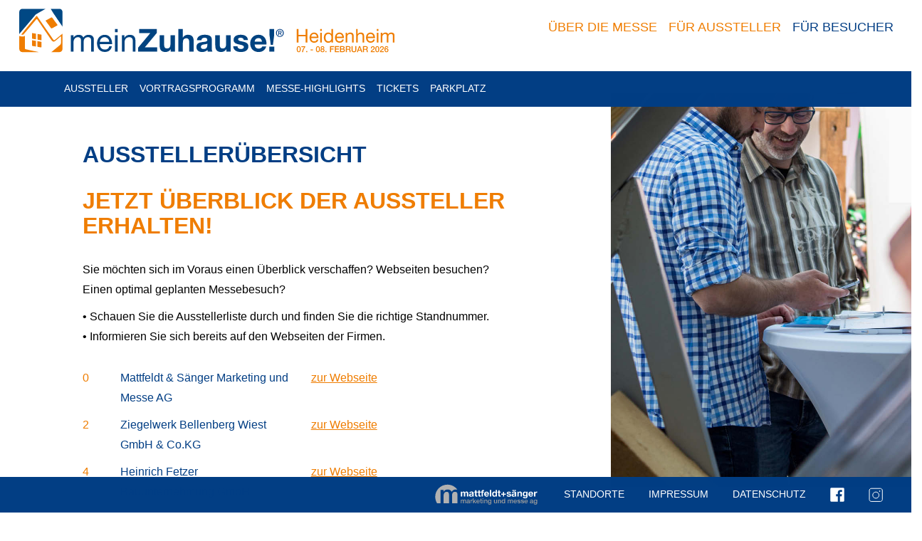

--- FILE ---
content_type: text/html; charset=utf-8
request_url: https://www.meinzuhause.ag/Heidenheim/Besucher
body_size: 210246
content:
<!DOCTYPE HTML>
<html  lang="de">
<head><title>
	meinZuhause! Heidenheim - Informationen f&#252;r Besucher
</title>
        
<meta http-equiv="expires" content="0" />
<meta name="robots" content="index,follow" />
<meta name="version" content="2024.1.129.0" />
<meta name="language" content="de" />
<meta name="viewport" content="width=device-width, initial-scale=1" />
<meta name="description" content="Sie möchten bauen, renovieren oder suchen ein neues Zuhause Besuchen Sie die Messe meinZuhause in Heidenheim Mehr Informationen" />
        
<script  type="text/javascript" src="/_js/jquery.js"></script>
<script  type="text/javascript" src="/upload/CMS/js/bootstrap.min.js"></script>
<script  type="text/javascript" src="/upload/CMS/js/css3-animate-it.js"></script>
<script  type="text/javascript" src="/upload/CMS/js/jquery.panzoom.js"></script>
        
<link href="/upload/CMS/css/animate.min.css" type="text/css" rel="stylesheet" />
<link href="/upload/CMS/css/bootstrap.min.css" type="text/css" rel="stylesheet" />
<link href="/upload/cms/meinzuhause/css/style-meinzuhause.css" type="text/css" rel="stylesheet" />
<link href="/upload/CMS/css/animations.css" type="text/css" rel="stylesheet" />
<style type="text/css" media="">
#cookie-bar {

background: linear-gradient(to bottom,rgba(239,125,0) 0,rgba(239,125,0) 100% )!important;
border-bottom: 0px solid #222 !important;
font-family: Segoe UI !important;
}

#cookie-bar a:hover {color: white !important; text-decoration: underline !important;}

#cookie-bar a, #cookie-bar a:link, #cookie-bar a:visited, #cookie-bar a:active
 {color: white !important; text-decoration: underline !important;}

#cookie-bar p {
font-family: Segoe UI !important;
font-weight: 500 !important;
margin-top: 40px  !important;
}

#cookie-bar-button {  background-color: #023e84 !important; color: white !important; transition: all 0.25s linear 0s !important; border-radius: 4px !important; padding: 7px 11px !important; text-decoration: none !important; margin: 0.5em 0.5em 0.5em 0 !important; font-family: Segoe UI !important;
font-weight: 300 !important;
border-bottom: 1px solid #222 !important;
margin-top: 40px !important;
text-decoration: none !important;
}

#cookie-bar-button-no { background-color: #023e84 !important; color: white !important; transition: all 0.25s linear 0s !important; border-radius: 4px !important; padding: 7px 11px !important; text-decoration: none !important; margin: 0.5em 0.5em 0.5em 0 !important; font-family: Segoe UI !important;
font-weight: 300 !important;
border-bottom: 1px solid #222 !important;
margin-top: 40px !important;
text-decoration: none !important;
}

#cookie-bar-prompt-content { background: #023e84 !important; font-family: Segoe UI !important;}
#cookie-bar-prompt-logo { background: url() no-repeat !important; }
</style>
        <link rel="shortcut icon" type="image/x-icon" href="/favmz.ico" />
<script type="text/javascript" src="https://cdn.jsdelivr.net/npm/cookie-bar/cookiebar-latest.min.js?always=1&showNoConsent=1"></script>
<!-- Google Tag Manager -->
<script>(function(w,d,s,l,i){w[l]=w[l]||[];w[l].push({'gtm.start':
new Date().getTime(),event:'gtm.js'});var f=d.getElementsByTagName(s)[0],
j=d.createElement(s),dl=l!='dataLayer'?'&l='+l:'';j.async=true;j.src=
'https://www.googletagmanager.com/gtm.js?id='+i+dl;f.parentNode.insertBefore(j,f);
})(window,document,'script','dataLayer','GTM-T8N23F3');</script>
<!-- End Google Tag Manager -->
<meta property="og:title" content="meinZuhause! Heidenheim  - Besucherinformationen"/>
<meta property="og:type" content="content" />
<meta property="og:description" content="Alle Informationen für Ihren Besuch auf der meinZuhause! Messe.">
<meta property="og:url" content="https://www.meinzuhause.ag/Heidenheim/Besucher" />
<meta property="og:image" content="https://www.meinzuhause.ag/upload/CMS/meinZuhause/templateimages/og-meinzuhause.jpg" />
<meta property="og:image:type" content="image/jpeg" />
<meta property="og:image:width" content="1200" />
<meta property="og:image:height" content="630" />
<meta property="og:image:alt" content="meinZuhause! Heidenheim Besucher" />
    <link href="/WebResource.axd?d=6qPI2nQ7k095bDjk1Fk8WH5-C4ill6ioS1VhWM9UD0XancKFIgom76ZPUuHe-ebe8ynbH3Xu3P23WC3UJRIH4RUTlWJawH_ApPk9aTLB1vLqtbsOvqv7JA624JgPCIw14ILvFE075mn64gqU_O7ANQ2&amp;t=638445426324307759" type="text/css" rel="stylesheet" class="Telerik_stylesheet" /><link href="/WebResource.axd?d=7XYe49m82Q9XFaz6JGMEZUNbmM8hsPk2bXcOqy3jw2nxk-zeP7rlwU2rTlw5t36zs7tsyLntK5BxB32iDr4vYzgUn__JmV9K02ONW_yP3DpTl00c-cUfga7EANo3T7gNTVZiOl6P089GzyrpOHtIPyKLBWL-sfYS94zoe_4VFHc1&amp;t=638445426322745229" type="text/css" rel="stylesheet" class="Telerik_stylesheet" /><link href="/WebResource.axd?d=nZZsF5uINaQ2r0751oKYtQn_ondgyHJp_3XQSD_84U_ND9O4PGssEdJaBJFioZPY2hpJ0ZKKN9PCFjKkC_29vIJ-35lOdAfRtbEa13-yNgwzVEVk6Y8qJ9c0zEPsq8kcb337fHr2yEP7u4HK3h7jVw2&amp;t=638445426324307759" type="text/css" rel="stylesheet" class="Telerik_stylesheet" /><link href="/WebResource.axd?d=NBWDjJgwOqLaDPkQOKNw_s7zujG8lPIgPfLNh-oU4Gv11d46P8pid1GcWRTpTC2J25VusdCtt5206cCnJC35DV9xzEqcsxh1HewaBnkBO8ebFmGNKc70aXGCSAt5EkOicCxJsDxgoMIolfpRx4VoIIh9zBfB83NSxCFyGpeFXcR7aAQteUSr9p8CnXGB-Xkv0&amp;t=638445426322745229" type="text/css" rel="stylesheet" class="Telerik_stylesheet" /><link href="/WebResource.axd?d=ZvDOeLxkihQQzW6t483RTjxpo2Rdoq-cqvgKcaXrh8wuCBh8BPzRaLFPLkUrL5gJFu8soXmLtlVopORIyD49-EgEekTRrJmV1NAR_ac1LpVYoXqyuGjjkJoNeGfmFgXdXzaDH7thcrcmDGkV1sxaaA2&amp;t=638445426324307759" type="text/css" rel="stylesheet" class="Telerik_stylesheet" /><link href="/WebResource.axd?d=khZ1mceKQueJsbClRvxp3tzADD8oLPcdVI1zRZlX8xQ8UVI4Xj-crPxVrrbCYHlM1iHLsIY6UqCIY4Iv22SF1olzA1BA45xYbHTFjoBHDGeAGwsvZpXCmfkLa7xj-TxcdX4joXm6CtwX43KWqUXRrrWF8X0JORIek482TAiSIEu4KHZDk_UvWhVYsGeLPA320&amp;t=638445426322745229" type="text/css" rel="stylesheet" class="Telerik_stylesheet" /><link href="/WebResource.axd?d=Oj5urKITcR32LXHKnbyz93auGAWuWBMs0fmt2gK2I_UPpwNdmoji31C2Nd6mRIvPSV495s-pG9xEcFY5jCQhEPq6P7m7t_TRtltlYn_NkcC5tInkWN8seS5-5C7WFD9uFGBrZ4Q5ySeafE8hd_VnUQ2&amp;t=638445426324307759" type="text/css" rel="stylesheet" class="Telerik_stylesheet" /><link href="/WebResource.axd?d=VFxeDLYw3_MxM6QBtTIT2Ah3s3swUMW5T9v1UcOr_VQBSfuCCHrNmOFCVVssQuAYrDbf3p6hsnxVDTddjzNS080jd8pIowfrXkKK9MTPPu199qm0UrOwetsVmtjVN__pMf2EFka9W73oWvEtPw-of4YV1e0mtTyM5UFAS5_217k1&amp;t=638445426322745229" type="text/css" rel="stylesheet" class="Telerik_stylesheet" /></head>
<body>
    <!-- Google Tag Manager (noscript) -->
<noscript><iframe src="https://www.googletagmanager.com/ns.html?id=GTM-T8N23F3"
height="0" width="0" style="display:none;visibility:hidden"></iframe></noscript>
<!-- End Google Tag Manager (noscript) -->
    <form name="ctl01" method="post" action="./content.aspx?ClientID=cd41725a-9add-45c0-8b33-fc35998208b9&amp;ArticleID=d9c2e25b-3b2f-4cad-9528-08994bccc11c" id="ctl01">
<div>
<input type="hidden" name="__EVENTTARGET" id="__EVENTTARGET" value="" />
<input type="hidden" name="__EVENTARGUMENT" id="__EVENTARGUMENT" value="" />
<input type="hidden" name="__VIEWSTATE" id="__VIEWSTATE" value="/[base64]/////[base64]/////[base64]/[base64]///wtTeXN0ZW0uR3VpZAsAAAACX2ECX2ICX2MCX2QCX2UCX2YCX2cCX2gCX2kCX2oCX2sAAAAAAAAAAAAAAAgHBwICAgICAgICwo0/pRRyEfCdWQBQVovsYwZUAAAAKk1hdHRmZWxkdCAmIFPDpG5nZXIgTWFya2V0aW5nIHVuZCBNZXNzZSBBRwZVAAAAATABqv///63///9/tbbUFe4R8J1ZAFBWi+xjBlcAAAAqaHR0cHM6Ly93d3cubWF0dGZlbGR0LXNhZW5nZXIuZGUvI0thcnJpZXJlBlgAAAAOZGlzcGxheTogYmxvY2sJWAAAAAEFAAAABAAAAAGn////rf///wvmUl4TkxHwnVkAUFaL7GMGWgAAAChaaWVnZWx3ZXJrIEJlbGxlbmJlcmcgV2llc3QgR21iSCAmIENvLktHBlsAAAABMgGk////rf///2tMPSoUXRHwnVkAUFaL7GMGXQAAACNodHRwOi8vd3d3LnppZWdlbHdlcmstYmVsbGVuYmVyZy5kZQlYAAAACVgAAAABBgAAAAQAAAABof///63///8L5lJfE5MR8J1ZAFBWi+xjBmAAAAAkSGVpbnJpY2ggRmV0emVyIEJhdXVudGVybmVobXVuZyBHbWJIBmEAAAABNAGe////rf///2IHc0cZ7RHwnVkAUFaL7GMGYwAAABlodHRwczovL3d3dy5mZXR6ZXItYmF1LmRlCVgAAAAJWAAAAAEHAAAABAAAAAGb////rf///3QiSfETlBHwnVkAUFaL7GMGZgAAAA1JbnRlcmZvbiBHbWJIBmcAAAABNgGY////rf///x3lrdsaxBHwnVkAUFaL7GMGaQAAABdodHRwczovL3d3dy5pZi1zb2xhci5kZQlYAAAACVgAAAABCAAAAAQAAAABlf///63///90IknyE5QR8J1ZAFBWi+xjBmwAAAAaSWxsZW5iZXJnZXIgU3RlaW5tZXR6IEdtYkgGbQAAAAE4AZL///+t////Oe7jmhoHEfCdWQBQVovsYwZvAAAAJGh0dHBzOi8vd3d3LnN0ZWlubWV0ei1pbGxlbmJlcmdlci5kZQlYAAAABnEAAAANZGlzcGxheTogbm9uZQEJAAAABAAAAAGO////rf///xwhlh0TkxHwnVkAUFaL7GMGcwAAAB1TZWVnZXIgLSBNZWlzdGVyZmFjaGJldHJpZWIgLQZ0AAAAAjEwAYv///+t////3ODSFxYSEfCdWQBQVovsYwZ2AAAAJ2h0dHA6Ly93d3cuc2VlZ2VyLW1laXN0ZXJmYWNoYmV0cmllYi5kZQlYAAAACVgAAAABCgAAAAQAAAABiP///63///8qU4r2E5MR8J1ZAFBWi+xjBnkAAAAZS3JlaXNzcGFya2Fzc2UgSGVpZGVuaGVpbQZ6AAAAAjEyAYX///+t////CqUWcRYSEfCdWQBQVovsYwZ8AAAAHGh0dHA6Ly93d3cua3NrLWhlaWRlbmhlaW0uZGUJWAAAAAlYAAAAAQsAAAAEAAAAAYL///+t////88gChxOREfCdWQBQVovsYwZ/AAAALUZ1bGx3b29kIFdvaG5ibG9ja2hhdXMgU8OcRCBMSy1GZXJ0aWdiYXUgR21iSAaAAAAAAjE0AX////+t////9BERGxoDEfCdWQBQVovsYwaCAAAAF2h0dHBzOi8vd3d3LmZ1bGx3b29kLmRlCVgAAAAJWAAAAAEMAAAABAAAAAF8////rf///wMZop4TkhHwnVkAUFaL7GMGhQAAAENRdWVsbHdlaWNoIFdhc3NlcmVudGjDpHJ0ZXIgJiBVbWtlaHJvc21vc2VhbmxhZ2VuIC0gTSBFY2tzdGVpbiBHbWJIBoYAAAACMTYBef///63///9Ah8rAFF4R8J1ZAFBWi+xjBogAAAAZaHR0cDovL3d3dy5xdWVsbHdlaWNoLmNvbQlYAAAACVgAAAABDQAAAAQAAAABdv///63///88X0W5E5MR8J1ZAFBWi+xjBosAAAAYQnJlbnp0YWwtSW1tb2JpbGllbiBHbWJIBowAAAACMTgBc////63///8KQHWqGqUR8J1ZAFBWi+xjBo4AAAAhaHR0cDovL3d3dy5icmVuenRhbC1pbW1vYmlsaWVuLmRlCVgAAAAJWAAAAAEOAAAABAAAAAFw////rf///0TFcFITkxHwnVkAUFaL7GMGkQAAADZQUk8tQVFVQSAmIFZpdmVuc28gSGFuZGVsc3ZlcnRyZXR1bmcgUGV0ZXIgSGlsZGVicmFuZHQGkgAAAAIyMAFt////rf////p645NjwRHwnVwAUFaL7GMGlAAAABdodHRwczovL3d3dy5wcm8tYXF1YS5kZQlYAAAACVgAAAABDwAAAAQAAAABav///63///9ExXBTE5MR8J1ZAFBWi+xjBpcAAAARZGVzcyBha3VzdGlrIEdtYkgGmAAAAAIyMgFn////rf///6DFM8HURxHwnVwAUFaL7GMGmgAAABpodHRwczovL3d3dy5zcGVha2VyY2FzZS5kZQlYAAAACVgAAAABEAAAAAQAAAABZP///63///9UDtwzE5MR8J1ZAFBWi+xjBp0AAAAjTWFyY28gRnJhbmsgR2F5ZXIgU3R1Y2thdGV1cmJldHJpZWIGngAAAAIyNAFh////rf///8lHg94UWRHwnVkAUFaL7GMGoAAAABlodHRwOi8vd3d3LmdheWVyLXN0dWNrLmRlCVgAAAAJWAAAAAERAAAABAAAAAFe////rf///1QO3DQTkxHwnVkAUFaL7GMGowAAACNNYXJjbyBGcmFuayBHYXllciBTdHVja2F0ZXVyYmV0cmllYgakAAAAAjI2AVv///+t////yUeD3hRZEfCdWQBQVovsYwamAAAAGWh0dHA6Ly93d3cuZ2F5ZXItc3R1Y2suZGUJWAAAAAlYAAAAARIAAAAEAAAAAVj///+t////WiqvXROTEfCdWQBQVovsYwapAAAATEhlaW0gJiBIYXVzIFZlcnRyaWVic2dlc2VsbHNjaGFmdCBmw7xyIEt1bnN0c3RvZmZlbnN0ZXIgdW5kIC1yb2xsbMOkZGVuIEdtYkgGqgAAAAIyOAFV////rf///3iL4rsZ0RHwnVkAUFaL7GMGrAAAABZodHRwOi8vd3d3LmhlaW1oYXVzLmRlCVgAAAAJWAAAAAETAAAABAAAAAFS////rf///1oqr14TkxHwnVkAUFaL7GMGrwAAABBXb2xmIFN5c3RlbSBHbWJIBrAAAAACMzABT////63///+t0ID5FRsR8J1ZAFBWi+xjBrIAAAAWaHR0cDovL3d3dy53b2xmaGF1cy5kZQlYAAAACVgAAAABFAAAAAQAAAABTP///63///9mLRJzE5MR8J1ZAFBWi+xjBrUAAAANUG9vbGtvbXBldGVuega2AAAAAjMyAUn///+t////8zpcNcXqEfCdXABQVovsYwa4AAAAHWh0dHBzOi8vd3d3LnBvb2xrb21wZXRlbnouZGUvCVgAAAAJWAAAAAEVAAAABAAAAAFG////rf///2YtEnQTkxHwnVkAUFaL7GMGuwAAAA5Uw5xSRU4gU0NIQVJQRga8AAAAAjM0AUP///+t////vJCyDxnWEfCdWQBQVovsYwa+AAAAHWh0dHBzOi8vd3d3LnR1ZXJlbi1zY2hhcnBmLmRlCVgAAAAJWAAAAAEWAAAABAAAAAFA////rf///3IDiKITkxHwnVkAUFaL7GMGwQAAACRXZWlkZXphdW5wcm9maSBJbmR1c3RyaWVTZXJ2aWNlIEdtYkgGwgAAAAIzNgE9////rf///1fNE1D8IhHwnVwAUFaL7GMGxAAAAB1odHRwczovL3d3dy53ZWlkZXphdW5wcm9maS5kZQlYAAAACVgAAAABFwAAAAQAAAABOv///63///+EVHyEE5MR8J1ZAFBWi+xjBscAAAAsRmVuc3Rlci1kaWNodCEgSsO2cmcgWmFuZGVyIFNjaHJlaW5lcm1laXN0ZXIGyAAAAAIzOAE3////rf///2KNPX0bYRHwnVkAUFaL7GMGygAAABxodHRwczovL3d3dy5mZW5zdGVyLWRpY2h0LmRlCVgAAAAJWAAAAAEYAAAABAAAAAE0////rf///w16Dd4TkhHwnVkAUFaL7GMGzQAAABhCasO2cm4gU3RvbHAgQmVkYWNodW5nZW4GzgAAAAI0MAEx////rf///3hArXAawhHwnVkAUFaL7GMG0AAAAB9odHRwOi8vd3d3LnN0b2xwLWJlZGFjaHVuZ2VuLmRlCVgAAAAJWAAAAAEZAAAABAAAAAEu////rf///w16Dd8TkhHwnVkAUFaL7GMG0wAAABhCasO2cm4gU3RvbHAgQmVkYWNodW5nZW4G1AAAAAI0NAEr////rf///3hArXAawhHwnVkAUFaL7GMG1gAAAB9odHRwOi8vd3d3LnN0b2xwLWJlZGFjaHVuZ2VuLmRlCVgAAAAJWAAAAAEaAAAABAAAAAEo////rf///xUynroTkhHwnVkAUFaL7GMG2QAAABhCasO2cm4gU3RvbHAgQmVkYWNodW5nZW4G2gAAAAI0NgEl////rf///3hArXAawhHwnVkAUFaL7GMG3AAAAB9odHRwOi8vd3d3LnN0b2xwLWJlZGFjaHVuZ2VuLmRlCVgAAAAJWAAAAAEbAAAABAAAAAEi////rf///yC0zDMTkhHwnVkAUFaL7GMG3wAAABpFU1BWIOKAkyBURUMgR21iSCAmIENvLiBLRwbgAAAAAjUwAR////+t////Hg1j9fEiEfCdXABQVovsYwbiAAAAFmh0dHA6Ly93d3cuZXNwdi10ZWMuZGUJWAAAAAlYAAAAARwAAAAEAAAAARz///+t////yxK0QhOTEfCdWQBQVovsYwblAAAAHVdlbmF0ZXggRGFzIFNjaGxhZnN5c3RlbSBHbWJIBuYAAAACNTIBGf///63///9hRxDb8H4R8J1cAFBWi+xjBugAAAAbaHR0cHM6Ly93d3cud2VuYXRleC5jb20vZGUvCVgAAAAJWAAAAAEdAAAABAAAAAEW////rf///7NC3TQTkxHwnVkAUFaL7GMG6wAAABtLYXVwcCBCYWxrb25lIEdtYkggJiBDby4gS0cG7AAAAAI1MwET////rf///7BY98fxMRHwnVwAUFaL7GMG7gAAABxodHRwczovL3d3dy5rYXVwcC1iYWxrb25lLmRlCVgAAAAJWAAAAAEeAAAABAAAAAEQ////rf///7NC3TMTkxHwnVkAUFaL7GMG8QAAAB5IeWxhIEdlcm1hbnkgLSBCaWFuY2EgV2FsbGlzZXIG8gAAAAI1NAEN////rf///97B/87sqxHwnVwAUFaL7GMG9AAAACpodHRwczovLzExNjAwNy5oeWxhLWdlcm1hbnkuZGUvZGUvYWJvdXQtbWUJWAAAAAlYAAAAAR8AAAAEAAAAAQr///+t////mBPqhhOUEfCdWQBQVovsYwb3AAAAGUhlaWRlbmhlaW1lciBWb2xrc2JhbmsgZUcG+AAAAAI1NgEH////rf///yArm00UgBHwnVkAUFaL7GMG+gAAABdodHRwczovL3d3dy5oZGgtdm9iYS5kZQlYAAAACVgAAAABIAAAAAQAAAABBP///63///8gtMw0E5IR8J1ZAFBWi+xjBv0AAABLWkVLSyBnR21iSCB1bmQgQXJjaGl0ZWt0ZW5rYW1tZXIgQmFkZW4gV8O8cnR0ZW1iZXJnIEthbW1lcmdydXBwZSBIZWlkZW5oZWltBv4AAAACNjABAf///63///84AlxrGrYR8J1ZAFBWi+xjBgABAAAYaHR0cHM6Ly93d3cuemVray1oZGguZGUvCVgAAAAJWAAAAAEhAAAABAAAAAH+/v//rf///57tgYQTlBHwnVkAUFaL7GMGAwEAADdiZWNrZXIgR21iSCAmIENvLiBLR1NvbGFyIEkgQmFkIEkgSGVpenVuZyBJIEZsYXNjaG5lcmVpBgQBAAACNjIB+/7//63///9SH3T/H0wR8J1ZAFBWi+xjBgYBAAAaaHR0cDovL3d3dy5iZWNrZXItYWFsZW4uZGUJWAAAAAlYAAAAASIAAAAEAAAAAfj+//+t////O2laRhOSEfCdWQBQVovsYwYJAQAAGUVyZG1hbm4gQm9kZW5zeXN0ZW1lIEdtYkgGCgEAAAI2NAH1/v//rf///5DKKJ/rqRHwnVwAUFaL7GMKCXEAAAAJWAAAAAEjAAAABAAAAAHy/v//rf///0n/UjMTkhHwnVkAUFaL7GMGDwEAACRCYXV1bnRlcm5laG1lbiBMZW9uaGFyZCBIaXR6bGVyIEdtYkgGEAEAAAI2NgHv/v//rf///90yp4UUXhHwnVkAUFaL7GMGEgEAABdodHRwczovL2hpdHpsZXItYmF1LmRlLwlYAAAACVgAAAABJAAAAAQAAAAB7P7//63////V/gq9E5MR8J1ZAFBWi+xjBhUBAAAdUmlmZmVsIEJhdSAmIEZlcnRpZ3RlaWxlIEdtYkgGFgEAAAI2OAHp/v//rf///0Y77U0Z8RHwnVkAUFaL7GMGGAEAABVodHRwczovL3d3dy5yaWZmZWwuZGUJWAAAAAlYAAAAASUAAAAEAAAAAeb+//+t////nu2BhROUEfCdWQBQVovsYwYbAQAAFUVsZWt0cm8gU3BpZWdsZXIgR21iSAYcAQAAAjcwAeP+//+t////SyO9GxR1EfCdWQBQVovsYwYeAQAAGmh0dHBzOi8vc3BpZWdsZXItc29sYXIuZGUvCVgAAAAJWAAAAAEmAAAABAAAAAHg/v//rf///6eaxeoTlBHwnVkAUFaL7GMGIQEAABhGcmljayBHbWJIIGJhZCAmIGhlaXp1bmcGIgEAAAI3NAHd/v//rf///1mr+aK+NRHwnVwAUFaL7GMGJAEAABRodHRwczovL3d3dy5mcmljay5ldQlYAAAACVgAAAABJwAAAAQAAAAB2v7//63///+viJMME5QR8J1ZAFBWi+xjBicBAAAeVGhlb2RvciBXw7ZscGVydCBHbWJIICYgQ28uIEtHBigBAAACODAB1/7//63///9cOk/zGe4R8J1ZAFBWi+xjBioBAAAXaHR0cDovL3d3dy53b2VscGVydC5kZS8JWAAAAAlYAAAAASgAAAAEAAAAAdT+//+t////7MH0kROTEfCdWQBQVovsYwYtAQAAEFN0aWVyIFBvb2xzIEdtYkgGLgEAAAI4MgHR/v//rf///2W/tsMUexHwnVkAUFaL7GMGMAEAACNodHRwczovL3N0aWVyLXBvb2xzLmRlL3Bvb2xleHBlcnRlLwlYAAAACVgAAAABKQAAAAQAAAABzv7//63///+1vkfmE5QR8J1ZAFBWi+xjBjMBAAAYU3RhZHR3ZXJrZSBIZWlkZW5oZWltIEFHBjQBAAADMTAwAcv+//+t////CsexiRn4EfCdWQBQVovsYwY2AQAAJGh0dHBzOi8vd3d3LnN0YWR0d2Vya2UtaGVpZGVuaGVpbS5kZQlYAAAACVgAAAABKgAAAAQAAAAByP7//63///9SEmyPE5IR8J1ZAFBWi+xjBjkBAAAMSG9seldlcmtSYXVtBjoBAAADMTAyAcX+//+t////ClPuKEwlEfCdXABQVovsYwY8AQAAN2h0dHBzOi8vd3d3Lmluc3RhZ3JhbS5jb20vaG9sendlcmtyYXVtX2ZlbGl4X2Jpc2Nob2ZmXy8JWAAAAAlYAAAAASsAAAAEAAAAAcL+//+t////WWDNJxOSEfCdWQBQVovsYwY/AQAAJFV3ZSBIaWxsZW5icmFuZCDigKIgU2NocmVpbmVybWVpc3RlcgZAAQAAAzEwNAG//v//rf///3GJYAzPYBHwnVwAUFaL7GMGQgEAACZodHRwczovL3d3dy5zY2hyZWluZXJlaS1oaWxsZW5icmFuZC5kZQlYAAAACVgAAAABLAAAAAQAAAABvP7//63///9icN37E5IR8J1ZAFBWi+xjBkUBAABNRGFuLVdvb2QgR2VuZXJhbHZlcnRyaWViIEJpYmVyYWNoIC0gVWxtIC0gSGVpZGVuaGVpbSBEb3JpcyAmIFJpY2hhcmQgWmVsbCBHYlIGRgEAAAMxMDYBuf7//63///9jZI4ccSkR8J1cAFBWi+xjBkgBAAAXaHR0cHM6Ly93d3cuZGFud29vZC5kZS8JWAAAAAlYAAAAAS0AAAAEAAAAAbb+//+t////+HtBUROTEfCdWQBQVovsYwZLAQAAFEVWTyBEZXV0c2NobGFuZCBHbWJIBkwBAAADMTA4AbP+//+t////3ht+AWDEEfCdXABQVovsYwZOAQAAFGh0dHBzOi8vd3d3LmUtdi1vLmRlCVgAAAAJWAAAAAEuAAAABAAAAAGw/v//rf////h7QVITkxHwnVkAUFaL7GMGUQEAAA5LbGltYS1Ub3AgR21iSAZSAQAAAzExNAGt/v//rf///yPCS58aCRHwnVkAUFaL7GMGVAEAACJodHRwczovL2tsaW1hdG9wLmluZm8vbWVzc2V0ZXJtaW5lCVgAAAAJWAAAAAEvAAAABAAAAAGq/v//rf///2qwDcgTkhHwnVkAUFaL7GMGVwEAAD5TdGFyayBEZXV0c2NobGFuZCBHbWJIIC0gUmFhYiBLYXJjaGVyIE5pZWRlcmxhc3N1bmcgSGVpZGVuaGVpbQZYAQAAAzExNgGn/v//rf////xkWBEa0xHwnVkAUFaL7GMGWgEAABpodHRwczovL3d3dy5yYWFia2FyY2hlci5kZQlYAAAACVgAAAABMAAAAAQAAAABpP7//63///9qsA3KE5IR8J1ZAFBWi+xjBl0BAAA+U3RhcmsgRGV1dHNjaGxhbmQgR21iSCAtIFJhYWIgS2FyY2hlciBOaWVkZXJsYXNzdW5nIEhlaWRlbmhlaW0GXgEAAAMxMTgBof7//63////8ZFgRGtMR8J1ZAFBWi+xjBmABAAAaaHR0cHM6Ly93d3cucmFhYmthcmNoZXIuZGUJWAAAAAlYAAAAATEAAAAEAAAAAZ7+//+t////dHigwhOSEfCdWQBQVovsYwZjAQAAL1dhbGRlbm1haWVyIEdtYkggKyBDby4gS0cgSW5zZWt0ZW5zY2h1dHpzeXN0ZW1lBmQBAAADMTIwAZv+//+t////pdyGjx9bEfCdWQBQVovsYwZmAQAAFmh0dHBzOi8vd3d3LmZsaWVnbGUuZGUJWAAAAAlYAAAAATIAAAAEAAAAAZj+//+t////dHigwxOSEfCdWQBQVovsYwZpAQAAGVNvbGFyIFJpZWdlciAmIEtyYWZ0IEdtYkgGagEAAAMxMjIBlf7//63////KUTkQ0DER8J1cAFBWi+xjBmwBAAAeaHR0cHM6Ly9zb2xhci1yaWVnZXIta3JhZnQuZGUvCVgAAAAJWAAAAAEzAAAABAAAAAGS/v//rf///3zLphwTkhHwnVkAUFaL7GMGbwEAAA9GaW5nZXJIYXVzIEdtYkgGcAEAAAMxMjQBj/7//63///+VlowZGeAR8J1ZAFBWi+xjBnIBAAAZaHR0cHM6Ly93d3cuZmluZ2VyaGF1cy5kZQlYAAAACVgAAAABNAAAAAQAAAABjP7//63///98y6YfE5IR8J1ZAFBWi+xjBnUBAAAnQXJ0ZmxpZXNlbiBVbG0tSGVpZGVuaGVpbSBHbWJIICYgQ28uIEtHBnYBAAADMTI2AYn+//+t////4G+EJLVeEfCdXABQVovsYwZ4AQAAGWh0dHBzOi8vd3d3LmFydGZsaWVzZW4uZGUJWAAAAAlYAAAAATUAAAAEAAAAAYb+//+t////hfbksBOSEfCdWQBQVovsYwZ7AQAAB0JpcmsgS0cGfAEAAAMxMjgBg/7//63////Z8h2ks9AR8J1cAFBWi+xjBn4BAABNaHR0cHM6Ly93d3cuZ3V0LWdydXBwZS5kZS91bnRlcm5laG1lbi9iaXJrL3N0YW5kb3J0ZS9uaWVkZXJsYXNzdW5nLWhlaWRlbmhlaW0JWAAAAAlYAAAAATYAAAAEAAAAAYD+//+t////BdC1AxOUEfCdWQBQVovsYwaBAQAAFlJTdCBCZXNjaGljaHR1bmdzLUdtYkgGggEAAAMxMzABff7//63///9Gs9tnFEsR8J1ZAFBWi+xjBoQBAAAXaHR0cDovL3d3dy5yc3Qtc3RvY28uZGUJWAAAAAlYAAAAATcAAAAEAAAAAXr+//+t////jfWM3xOSEfCdWQBQVovsYwaHAQAAJk1heCBXZWlzaGF1cHQgU0VOaWVkZXJsYXNzdW5nIFNjaHdlbmRpBogBAAADMTM0AXf+//+t////HEW5kRrCEfCdWQBQVovsYwaKAQAAGGh0dHBzOi8vd3d3LndlaXNoYXVwdC5kZQlYAAAACVgAAAABOAAAAAQAAAABdP7//63///+N9YzgE5IR8J1ZAFBWi+xjBo0BAAAmTWF4IFdlaXNoYXVwdCBTRU5pZWRlcmxhc3N1bmcgU2Nod2VuZGkGjgEAAAMxMzYBcf7//63///8cRbmRGsIR8J1ZAFBWi+xjBpABAAAYaHR0cHM6Ly93d3cud2Vpc2hhdXB0LmRlCVgAAAAJWAAAAAE5AAAABAAAAAFu/v//rf///wvoSloTlBHwnVkAUFaL7GMGkwEAAA9HZWzDpG5kZXJmYWJyaWsGlAEAAAMxMzgBa/7//63////1dWh/ragR8J1cAFBWi+xjBpYBAAAgaHR0cHM6Ly93d3cuZ2VsYWVuZGVyLWZhYnJpay5kZS8JWAAAAAlYAAAAAToAAAAEAAAAAWj+//+t////GR0tcxOUEfCdWQBQVovsYwaZAQAAF09LQUwgSGF1cyAtIFRob21hcyBMZW56BpoBAAADMTQwAWX+//+t////mjYbGxn0EfCdWQBQVovsYwacAQAAH2h0dHBzOi8vd3d3Lm9rYWwuZGUvdGhvbWFzLWxlbnoJWAAAAAlYAAAAATsAAAAEAAAAAWL+//+t////oD4s8hOSEfCdWQBQVovsYwafAQAAIlppcHNlciBHbWJIIEVuZXJnaWUtR2VzYW10a29uemVwdGUGoAEAAAMxNDIBX/7//63///84/EhX8hwR8J1cAFBWi+xjBqIBAAAaaHR0cDovL3d3dy5zb2xhci16aXBzZXIuZGUJWAAAAAlYAAAAATwAAAAEAAAAAVz+//+t////rFRq5ROSEfCdWQBQVovsYwalAQAAKElobGUgR21iSCDigJMgU2NocmVpbmVyZWkgdW5kIFRyZXBwZW5iYXUGpgEAAAMxNDQBWf7//63///9BvRsuGp0R8J1ZAFBWi+xjBqgBAAAdaHR0cDovL3d3dy50cmVwcGVuYmF1LWlobGUuZGUJWAAAAAlYAAAAAT0AAAAEAAAAAVb+//+t////H9iZZBOUEfCdWQBQVovsYwarAQAAG0hlaW5yaWNoIEhlYmVsIFdvaG5iYXUgR21iSAasAQAAAzE0NgFT/v//rf///wZzBqQUXBHwnVkAUFaL7GMGrgEAABxodHRwOi8vd3d3LmhlaW5yaWNoLWhlYmVsLmRlCVgAAAAJWAAAAAE+AAAABAAAAAFQ/v//rf///x/YmWUTlBHwnVkAUFaL7GMGsQEAACFQb2xhciBMaWZlIEhhdXMg4oCTIEF4ZWwgRmluZ2VybGUGsgEAAAMxNDgBTf7//63///8GQlwoFH0R8J1ZAFBWi+xjBrQBAAAdaHR0cHM6Ly93d3cucG9sYXJsaWZlaGF1cy5kZS8JWAAAAAlYAAAAAT8AAAAEAAAAAUr+//+t////rFRq5hOSEfCdWQBQVovsYwa3AQAAClBSRUZBIEdtYkgGuAEAAAMxNTABR/7//63///9nBp9shKUR8J1cAFBWi+xjBroBAAATaHR0cDovL3d3dy5wcmVmYS5kZQlYAAAACVgAAAABQAAAAAQAAAABRP7//63///+2PfQRE5IR8J1ZAFBWi+xjBr0BAAA6UG9saXplaXByw6RzaWRpdW0gVWxtIEtyaW1pbmFscG9saXplaWxpY2hlIEJlcmF0dW5nc3N0ZWxsZQa+AQAAAzE1MgFB/v//rf///zDxTUsUeRHwnVkAUFaL7GMGwAEAABxodHRwczovL3BwdWxtLnBvbGl6ZWktYncuZGUvCVgAAAAJWAAAAAFBAAAABAAAAAE+/v//rf///ycKopcTlBHwnVkAUFaL7GMGwwEAABBMZWhuZXIgSGF1cyBHbWJIBsQBAAADMTU0ATv+//+t////6QKB4xnaEfCdWQBQVovsYwbGAQAAGmh0dHBzOi8vd3d3LmxlaG5lci1oYXVzLmRlCVgAAAAJWAAAAAFCAAAABAAAAAE4/v//rf///zL2h+kTlBHwnVkAUFaL7GMGyQEAACNBVlMtVGFnbGllYmVyIEdtYkggQXJjaGl0ZWt0dXJiw7xybwbKAQAAAzE1NgE1/v//rf///8/P/UMUfRHwnVkAUFaL7GMGzAEAABxodHRwczovL3d3dy5hdnMtdGFnbGllYmVyLmRlCVgAAAAJWAAAAAFDAAAABAAAAAEy/v//rf///74FozwTkhHwnVkAUFaL7GMGzwEAABhIYWdtZWllciBHZWLDpHVkZXRlY2huaWsG0AEAAAMxNTgBL/7//63///+KJPUIS3ER8J1cAFBWi+xjBtIBAAAcaHR0cHM6Ly9oYWdtZWllci1oZWl6dW5nLmRlLwlYAAAACVgAAAABRAAAAAQAAAABLP7//63////OmYRaE5IR8J1ZAFBWi+xjBtUBAAAbRGFzIE9mZW56ZW50cnVtIFNlbmRlbiBHbWJIBtYBAAADMTYyASn+//+t////k092+hUdEfCdWQBQVovsYwbYAQAAH2h0dHBzOi8vd3d3LmRhcy1vZmVuemVudHJ1bS5kZS8JWAAAAAlYAAAAAUUAAAAEAAAAASb+//+t////OchhtxOUEfCdWQBQVovsYwbbAQAAJ1BmdWxsZW5kb3JmZXIgVG9yLVN5c3RlbWUgR21iSCAmIENvLiBLRwbcAQAAAzE2NAEj/v//rf///12Uui4anxHwnVkAUFaL7GMG3gEAABxodHRwczovL3d3dy5wZnVsbGVuZG9yZmVyLmRlCVgAAAAJWAAAAAFGAAAABAAAAAEg/v//rf///znIYbgTlBHwnVkAUFaL7GMG4QEAADNJQlcgSW5nZW5pZXVyYsO8cm8gZsO8ciBFbmVyZ2llYmVyYXR1bmcgV2FnbmVyIEdtYkgG4gEAAAMxNjYBHf7//63////zsPslNlER8J1cAFBWi+xjBuQBAAAWaHR0cHM6Ly93d3cuaWJ3LmVuZXJneQlYAAAACVgAAAABRwAAAAQAAAABGv7//63////V4S07E5IR8J1ZAFBWi+xjBucBAAAXTmVpZ2hib3VybHkgQnJhbmRzIEdtYkgG6AEAAAMxNjgBF/7//63///9sNg6bG1sR8J1ZAFBWi+xjBuoBAAAhaHR0cHM6Ly93d3cubmVpZ2hib3VybHlicmFuZHMuZXUvCVgAAAAJWAAAAAFIAAAABAAAAAEU/v//rf///+N5i6cTkhHwnVkAUFaL7GMG7QEAABxGaW9yIGRpIFBpYW50YSBHYXJ0ZW5wbGFudW5nBu4BAAADMTcwARH+//+t////OAT4UngUEfCdXABQVovsYwbwAQAAF2h0dHBzOi8vZmlvcmRpcGlhbnRhLmRlCVgAAAAJWAAAAAFJAAAABAAAAAEO/v//rf////rI0GUTkhHwnVkAUFaL7GMG8wEAAB1IYXVzLUV4cGVydFIuIFNjaHdhcnplbmJlcmdlcgb0AQAAAzE3MgEL/v//rf///xgkr50apBHwnVkAUFaL7GMG9gEAABVodHRwOi8vaGF1cy1leHBlcnQuZGUJWAAAAAlYAAAAAUoAAAAEAAAAAQj+//+t////Q5GvBhOUEfCdWQBQVovsYwb5AQAAEWVuZXJpeCBIZWlkZW5oZWltBvoBAAADMTc0AQX+//+t////Y0vczBR5EfCdWQBQVovsYwb8AQAALmh0dHBzOi8vd3d3LmVuZXJpeC5kZS9waG90b3ZvbHRhaWsvaGVpZGVuaGVpbS8JWAAAAAlYAAAAAUsAAAAEAAAAAQL+//+t////xP2ILBOUEfCdWQBQVovsYwb/AQAAJkdsYXNlcmVpIFdpZWRlbm1hbm5GZW5zdGVyIHVuZCBtZWhyLi4uBgACAAADMjAwAf/9//+t////eKwuuF44EfCdXABQVovsYwYCAgAAImh0dHBzOi8vd3d3LmdsYXNlcmVpLXdpZWRlbm1hbm4uZGUJWAAAAAlYAAAAAUwAAAAEAAAAAfz9//+t////xP2ILROUEfCdWQBQVovsYwYFAgAAGEJqw7ZybiBTdG9scCBCZWRhY2h1bmdlbgYGAgAAAzIwMgH5/f//rf///3hArXAawhHwnVkAUFaL7GMGCAIAAB9odHRwOi8vd3d3LnN0b2xwLWJlZGFjaHVuZ2VuLmRlCVgAAAAJWAAAAAFNAAAABAAAAAH2/f//rf///8xkp+ITlBHwnVkAUFaL7GMGCwIAAD5TdGFyayBEZXV0c2NobGFuZCBHbWJIIC0gUmFhYiBLYXJjaGVyIE5pZWRlcmxhc3N1bmcgSGVpZGVuaGVpbQYMAgAAAzIwNAHz/f//rf////xkWBEa0xHwnVkAUFaL7GMGDgIAABpodHRwczovL3d3dy5yYWFia2FyY2hlci5kZQlYAAAACVgAAAABTgAAAAQAAAAB8P3//63////V4l5BE5QR8J1ZAFBWi+xjBhECAAAaVmllc3NtYW5uIERldXRzY2hsYW5kIEdtYkgGEgIAAAMyMDYB7f3//63///8TrPiMGpAR8J1ZAFBWi+xjBhQCAAAYaHR0cHM6Ly93d3cudmllc3NtYW5uLmRlCVgAAAAJWAAAAAFPAAAABAAAAAHq/f//rf///+6n6Z8TlBHwnVkAUFaL7GMGFwIAABJGZW5zdGVyIEJyYXVuIEdtYkgGGAIAAAMyMTQB5/3//63///914tjJGcsR8J1ZAFBWi+xjBhoCAAAcaHR0cHM6Ly93d3cuZmVuc3Rlci1icmF1bi5kZQlYAAAACVgAAAABUAAAAAQAAAAB5P3//63////4JDClE5QR8J1ZAFBWi+xjBh0CAAAxU2Now7ZuZ2FydCwgU2Now7xybGUgJiBSaWxsIEJhdWZpbmFuemllcnVuZ2VuIE9IRwYeAgAAAzIxNgHh/f//rf///18wTP4Z0BHwnVkAUFaL7GMGIAIAAB9odHRwczovL3d3dy53aXJzaW5kMjAwYmFua2VuLmRlCVgAAAAJWAAAAAFRAAAABAAAAAHe/f//rf////9ZvHETlBHwnVkAUFaL7GMGIwIAABRTY2h3YWJhdWVyIE1ldGFsbGJhdQYkAgAAAzIxOAHb/f//rf///3Kwbz/OlhHwnVwAUFaL7GMGJgIAACBodHRwczovL21ldGFsbGJhdS1zY2h3YWJhdWVyLmRlLwlYAAAACVgAAAABUgAAAAQAAAAB2P3//63///8Gm+kTE5UR8J1ZAFBWi+xjBikCAAAVU2NobWlkdCBHbWJIICYgQ28uIEtHBioCAAADMjIyAdX9//+t////[base64]/////[base64]/////[base64]/[base64]/CoGbDvHIgRW5lcmdpZWJlcmF0dW5nIFdhZ25lcsKgR21iSDxwPmQCBw8PFgYfDWcfDmcfEGhkZAIFD2QWBAIFDxQrAAYPFg4fC2cfFDKhBgABAAAA/////[base64]/Br7bl9YkGcQu0ne85Qkx1BNgRw==" />
</div>

<script type="text/javascript">
//<![CDATA[
var theForm = document.forms['ctl01'];
if (!theForm) {
    theForm = document.ctl01;
}
function __doPostBack(eventTarget, eventArgument) {
    if (!theForm.onsubmit || (theForm.onsubmit() != false)) {
        theForm.__EVENTTARGET.value = eventTarget;
        theForm.__EVENTARGUMENT.value = eventArgument;
        theForm.submit();
    }
}
//]]>
</script>


<script src="/WebResource.axd?d=dJT_0ZwLq0Vpw7ihouBwrayinnv0CI6HmSWNPpI3F5HtcoRUL1NHYNykLe3_uHL7dwUucTQeTHWEMTTiE2h0A_EFoMmd7ggo_e0ihlBjFww1&amp;t=638942282819057530" type="text/javascript"></script>


<script src="/ScriptResource.axd?d=dqnSwJ1jo_WHC2EFDPNY3x1PbgCaCQ0-tO5YZdLlx0NdE3q50V6YfzFUcbP06ZwO45nNRlweLtyNDhDpU7xv65WhP3HeD8UIjnw7eMf3mAtEuiKcrPFBCquql5cf21jVWUHMbOWKXXbMhiq4VLrV0ak2JTUTCqV4aNLrGX-AFYo1&amp;t=32e5dfca" type="text/javascript"></script>
<script src="/ScriptResource.axd?d=UjVvD2Dm42lpZNlFIoMWEU-yqWT7NSiPH7iKM2CackcvMWs6NGpIHB8YDYSm6eca3OXmEOMQkF73beqlN7-c_X9mGJiOD0msCEftKNVHFtRefPywNMnP4ozRGD5KUELFQlPZHtMBdADdsRt3mypo-VsxIBoRNrSXjX4LJe0Jtm4z5TCo1aU8rNf2uMKX7Luu0&amp;t=32e5dfca" type="text/javascript"></script>
<script src="/ScriptResource.axd?d=_sSOk_XmpK8j79sf6XF8KV82AruQ6ZSXQdknSqC2jOmLP3nYOoW9ofaVG0NRM-HCBk2xK-bk32feXwFIyZgWPrOy9Tt92c8fR5dwlOdk-eoqJio60e17I31VyKmh5AgZjRG-E6xTJYdM5NilSmF-4A2&amp;t=ffffffffc17ce97d" type="text/javascript"></script>
<script src="/ScriptResource.axd?d=BE9EPIbIKwvQtM5JxZulDWXhb_3ViF7xM58EbeIFej5VPU0tlXvNcZoaj6QRMeA0fFsehkkbDoJ76qXKiu2wSygy_ARTUwSnyPDdMP3wkKWBLB9ohh3-floP7EMGtcS6C_5Q2mfgL2dElxBh2wroiw2&amp;t=ffffffffc17ce97d" type="text/javascript"></script>
<script src="/ScriptResource.axd?d=YDolBahXDQ2nYvxcW9y2qCcL7qspTDDnJOHtvh-qF1ZwW7z0Nq8l9QvW5QsuLGvS6JYpyWZ_usz8etZa4ozlK5I4YvkfZHM1n2QTLc78y74ke0YokarIXZpbVpT4cdbi18bBpka5QwmhsT7zTYC6qw2&amp;t=ffffffffc17ce97d" type="text/javascript"></script>
<script src="/ScriptResource.axd?d=jz3GmJXnbhNkHkk84JaUZ2g9wSjJYo-0wpjJ75XgUB-xz_loy4s_duzIk_QGWxbssVye0G0AZelSFjSibftsjvoDtW80JbM_Pscr4q8GBDVfT-60uTL91QKGu_AmnCijtHmtNJyes_vJnsLnD8IXl6uSnfjO2PkyYv3mtgozcFE1&amp;t=ffffffffc17ce97d" type="text/javascript"></script>
<script src="/ScriptResource.axd?d=St0KxzeI6ujwYDkuhrVvG21l4sHuOeR9CKHgyXXoFj2PYNGD5IIzhM4xNsbOOyXUOfdo8jC_n7h4yoBVFu-yz4GXMaH7wxv92PP8eEa7j01f8KZhoQGuf-RG6q1zIczTOPtp_dZTrZaDsuUa54KpEg2&amp;t=ffffffffc17ce97d" type="text/javascript"></script>
<script src="/ScriptResource.axd?d=D-Ha73fswRssJgx8oIeeDyqw6qOJtPXoo6SzpNTZhA7e4OCT1R5FfVJnbOhhZ3jlwqLzqpDhR5oUmDkdJ-YMKUQLK7BcbqoUkhf0uKwJ-k8QZiU0cYAuS1FWPRljjfO--cSA8oN9F1gSHUUvIodNLZTc77gBGad7s5Zk-82prT5cQByCmgbuKVXo3KKD6k210&amp;t=ffffffffc17ce97d" type="text/javascript"></script>
<script src="/ScriptResource.axd?d=ndUOPcyhCbUaC9y_BDbtW0Gfn3Tb9F6jQaUe6SklpFUfLzrFMbT4LskbW-xL5TQkOXGAM4c65Ca9si_-_LnWGk-52uFp_xhy-wACsL15tkYx52iKclhc3kVMaT8Gt2hPBcetDMahglTBbdvrh-ucWbhNL5kA2yeRp4Huxxrix4o1&amp;t=ffffffffc17ce97d" type="text/javascript"></script>
<script src="/ScriptResource.axd?d=w8FlLHQqMw1bhwxjwSz2LSSaD17V6ZYwiTOwlJwZRfpZ14b8CKo9UeukdyxQ0iDIlTPTpECEiYV3RlYjzimYzztErp-q_yBmqZwEbpzFvS2dAjprE7637lFZBZwvrJNilzz9BxklhH81Ud0K8wfvhCfb_CMhz542A3D9rumlSMo1&amp;t=ffffffffc17ce97d" type="text/javascript"></script>
<script src="/ScriptResource.axd?d=Ap0ohC66DHSjQXqaeiUOAg1qfcs-2wATt4oAXcJ_SZPJMSss-h-hshHDLupqRzmZgkK50dYcNbX5K-PVF2SSjqWsG-RZS9W7qNEa4ZDyiZGNXEPfKHlpBpcTD6cIH4vUwlN2M4uw9Oe4IxduOEUjCaGQy-LiK6G-9zTDROREFdo1&amp;t=ffffffffc17ce97d" type="text/javascript"></script>
<script src="/ScriptResource.axd?d=woopFsw-i-48Dd-Ww1ODTY-mJMVka5-U8_ziL5TButNDQASKAoDEBVKyW1achh2pG8cKnnLOEf0uVtfWFu8qsFkn-LXbvWu_5CO7iVy53_4dqDY4azChM_uFuuJWi0q95u9rytMuLjxw7h1Vf1DfQVBSthYxJWBKg1jpGZZQAvc1&amp;t=ffffffffc17ce97d" type="text/javascript"></script>
<div>

	<input type="hidden" name="__VIEWSTATEGENERATOR" id="__VIEWSTATEGENERATOR" value="65E7F3AF" />
</div>
        <script type="text/javascript">
//<![CDATA[
Sys.WebForms.PageRequestManager._initialize('ctl04', 'ctl01', ['tTemplate$ctl05$btn_ReservedPanel','','tTemplate$ctl05$hid_SlotIdPanel','','tTemplate$ctl05$txt_SalutationPanel','','tTemplate$ctl05$txt_FirstnamePanel','','tTemplate$ctl05$txt_LastnamePanel','','tTemplate$ctl05$txt_PhonePanel','','tTemplate$ctl05$txt_EmailPanel','','tTemplate$ctl05$txt_ThemePanel','','tTemplate$ctl05$up_FilePanel','','tTemplate$ctl05$lv_CalendarPanel','','tTemplate$ctl05$btn_TaskAgreementPanel','','tctl05SU','','tTemplate$ctl07$RadAjaxManager1SU','','tTemplate$ctl09$RadAjaxManager1SU',''], ['Template$ctl05$btn_Reserved','','Template$ctl05$btn_TaskAgreement','','Template$ctl05$lv_Calendar',''], [], 90, '');
//]]>
</script>

        <!-- 2023.1.117.45 --><div id="ctl05SU">
	<span id="ctl05" style="display:none;"></span>
</div>
    
<script type="text/javascript" src="/upload/CMS/js/jquery.toast.min.js"></script>
<link rel="stylesheet" type="text/css" href="/upload/CMS/css/jquery.toast.min.css"/>
  
   
  
  <script>
    function isIE() {
  ua = navigator.userAgent;
  var is_ie = ua.indexOf("MSIE ") > -1 || ua.indexOf("Trident/") > -1;
  
  	return is_ie; 
  }
  if (isIE()){
      var message = 'Der Internet Explorer wird seit mehreren Jahren nicht mehr von Microsoft unterstützt. Bitte verwenden Sie deshalb den Edge von Microsoft, Firefox oder Chrome!';
                    var options = {
                        hideAfter: false,
                      	duration: 100000000
                    };
                    $.toast(message, options);
}
   
$('a[href*="#"]').on('click',function(e) {
  
 e.preventDefault();
 var target = this.hash;
 var $target = $(target);
 $('.content').stop().animate({
 
   'scrollTop': $("#myContent").offset().top
   
 }, 500, 'linear', function () {
  window.location.hash = target;
 });
  
});
    </script> 
   
 <script>
$(document).ready(function(){

	var back_to_top_button = ['<a href="#top" class="back-to-top"  alt="Zum Seitenanfang" title="Zum Seitenanfang"><img src="/upload/CMS/meinZuhause/templateimages/top.svg" alt="Zum Seitenanfang" title="Zum Seitenanfang"></a>'].join("");
	$("body").append(back_to_top_button)


	$(".back-to-top").hide();

	$(function () {
		$(window).scroll(function () {
			if ($(this).scrollTop() > 100) { 
				$('.back-to-top').fadeIn();
			} else {
				$('.back-to-top').fadeOut();
			}
		});

		$('.back-to-top').click(function () { 
			$('body,html').animate({
				scrollTop: 0
			}, 800);
			return false;
		});
	});

});
  
  function openShortContact () {
  	$("#div_ShortContact").css("display", "block");
    $("#a_ShortContact").css("display", "none");
  }
  
  function closeShortContact () {
    $("#div_ShortContact").css("display", "none");
     $("#a_ShortContact").css("display", "block");
  }
  

</script>

  
<div class="page-wrapper" id="myContent">

  
 
		<div id="navbar" class="animated fadeInUp">
   				<div  class="header">
  		 <div class="col-xs-12 col-sm-6 col-ml-3 col-lg-3"><div class="logo"><a href="/" title="Zur Startseite" alt="Zur Startseite"><span id="Template_Placeholder_Logo" border="0" class="img-height"><img src="/upload/CMS/meinZuhause/meinZuhause/Messelogos/H1_meinZuhause_Heidenheim_2026.svg" style="border-width:0px;" /></span></a></div></div>
  		 <div class="col-xs-12 col-sm-6 col-ml-9 col-lg-9"><div class="main-menu"><div id="Template_Placeholder_Menu_1A"><input type="hidden" name="Template$ctl02$hid_isSubMenu" id="Template_ctl02_hid_isSubMenu" value="False" />
  <input type="hidden" name="Template$ctl02$hid_ShowAnchor" id="Template_ctl02_hid_ShowAnchor" value="False" />
<div id="Template_ctl02_div_SeperatorMenu"><a title="meinZuhause! Heidenheim - Die Bau- und Immobilienmesse" class="main-sub-menu" href="https://www.meinzuhause.ag/Heidenheim">Über die Messe</a><span>&nbsp;&nbsp;&nbsp;&nbsp;</span><a title="meinZuhause! Heidenheim - Informationen für Aussteller" class="main-sub-menu" href="https://www.meinzuhause.ag/Heidenheim/Aussteller">Für Aussteller</a><span>&nbsp;&nbsp;&nbsp;&nbsp;</span><a title="meinZuhause! Heidenheim - Informationen für Besucher" class="main-sub-menu_Active" href="https://www.meinzuhause.ag/Heidenheim/Besucher">Für Besucher</a></div>
</div></div></div>
		
  </div> 

<div id="Template_Placeholder_Menu_1B"><input type="hidden" name="Template$ctl03$hid_isSubMenu" id="Template_ctl03_hid_isSubMenu" value="True" />
  <input type="hidden" name="Template$ctl03$hid_ShowAnchor" id="Template_ctl03_hid_ShowAnchor" value="True" />
    <div class="navi"><div class="navi-menu">
<div id="Template_ctl03_div_SeperatorMenu"><a title="Aussteller" class="main-sub-menuB" href="https://www.meinzuhause.ag/Heidenheim/Besucher#Aussteller" target="_self">Aussteller</a><span>&nbsp;&nbsp;&nbsp;&nbsp;</span><a title="Vortragsprogramm" class="main-sub-menuB" href="https://www.meinzuhause.ag/Heidenheim/Besucher#Vortragsprogramm" target="_self">Vortragsprogramm</a><span>&nbsp;&nbsp;&nbsp;&nbsp;</span><a title="Messe-Highlights" class="main-sub-menuB" href="https://www.meinzuhause.ag/Heidenheim/Besucher#Highlights" target="_self">Messe-Highlights</a><span>&nbsp;&nbsp;&nbsp;&nbsp;</span><a title="Tickets" class="main-sub-menuB" href="https://www.meinzuhause.ag/Heidenheim/Besucher#Tickets" target="_self">Tickets</a><span>&nbsp;&nbsp;&nbsp;&nbsp;</span><a title="Parkplatz" class="main-sub-menuB" href="https://www.meinzuhause.ag/Heidenheim/Besucher#Parkplatz" target="_self">Parkplatz</a></div>
      </div></div>
    <div class="navi-mobile">
 
        <script>
$(document).on('click','.navbar-collapse.in',function(e) {
    if( $(e.target).is('a:not(".dropdown-toggle")') ) {
        $(this).collapse('hide');
    }
});
  
  </script>
  
<div class="navigation" >

    <nav class="navbar navbar-default navbar-static-top">
        <div class="navbar-header">
            <button type="button" class="navbar-toggle collapsed" data-toggle="collapse" data-target="#navigation" aria-expanded="false">
                <span class="sr-only">Toggle navigation</span>
                <span class="icon-bar"></span>
                <span class="icon-bar"></span>
                <span class="icon-bar"></span>
            </button>
        
          <div style="float: right; padding: 10px;">
<a href="https://www.facebook.com/events/1007873647732490" target="_blank">
    <img src="/upload/CMS/Mattfeldt_Saenger/templates/client-templates/icon-facebook.svg" height="20px" width="20px" height="20px" title="Facebook" alt="Facebook">
</a>
<a href="https://www.instagram.com/meinzuhausemesse/" target="_blank"><img src="/upload/CMS/meinZuhause/templateimages/icon-instagram.svg" width="20px" height="20px" class="footer-nav-social"></a></div>
        </div>

  
     
        <div id="navigation" class="collapse navbar-collapse menu-scroll" style="position: relativ; height: 300px;"><ul class="nav navbar-nav text-uppercase"><li><a href="https://www.meinzuhause.ag/Heidenheim" title="meinZuhause! Heidenheim - Die Bau- und Immobilienmesse" class="dropdown-toggle" data-toggle="dropdown">&#220;ber die Messe<b class="caret"></b></a><ul class="dropdown-menu"><li><a href="https://www.meinzuhause.ag/Heidenheim#Messe-info" target="_self" title="Messe-info">Messe-info</a></li><li><a href="https://www.meinzuhause.ag/Heidenheim#Öffnungszeiten" target="_self" title="Öffnungszeiten">&#214;ffnungszeiten</a></li><li><a href="https://www.meinzuhause.ag/Heidenheim#Grußwort" target="_self" title="Grußwort">Gru&#223;wort</a></li><li><a href="https://www.meinzuhause.ag/Heidenheim#Messepartner" target="_self" title="Messepartner">Messepartner</a></li></ul></li><li><a href="https://www.meinzuhause.ag/Heidenheim/Aussteller" title="meinZuhause! Heidenheim - Informationen für Aussteller" class="dropdown-toggle" data-toggle="dropdown">F&#252;r Aussteller<b class="caret"></b></a><ul class="dropdown-menu"><li><a href="https://www.meinzuhause.ag/Heidenheim/Aussteller#Messeplan" target="_self" title="Messeplan &amp; Buchung">Messeplan &amp; Buchung</a></li><li><a href="https://www.meinzuhause.ag/Heidenheim/Aussteller#Ansprechpartner" target="_self" title="Ansprechpartner">Ansprechpartner</a></li><li><a href="https://www.meinzuhause.ag/Heidenheim/Aussteller#Messebau" target="_self" title="Messebau">Messebau</a></li><li><a href="https://www.meinzuhause.ag/Heidenheim/Aussteller#Onlineportal" target="_self" title="Onlineportal">Onlineportal</a></li><li><a href="https://www.meinzuhause.ag/Heidenheim/Aussteller#Newsletter" target="_self" title="Aussteller-Newsletter">Aussteller-Newsletter</a></li><li><a href="https://www.meinzuhause.ag/Heidenheim/Aussteller#AGB" target="_self" title="AGB">AGB</a></li><li><a href="https://www.meinzuhause.ag/Heidenheim/Aussteller#Kundenstimmen" target="_self" title="Kundenstimmen">Kundenstimmen</a></li></ul></li><li class="active"><a href="https://www.meinzuhause.ag/Heidenheim/Besucher" title="meinZuhause! Heidenheim - Informationen für Besucher" class="dropdown-toggle" data-toggle="dropdown">F&#252;r Besucher<b class="caret"></b></a><ul class="dropdown-menu"><li class="active"><a href="https://www.meinzuhause.ag/Heidenheim/Besucher#Aussteller" target="_self" title="Aussteller">Aussteller</a></li><li class="active"><a href="https://www.meinzuhause.ag/Heidenheim/Besucher#Vortragsprogramm" target="_self" title="Vortragsprogramm">Vortragsprogramm</a></li><li class="active"><a href="https://www.meinzuhause.ag/Heidenheim/Besucher#Highlights" target="_self" title="Messe-Highlights">Messe-Highlights</a></li><li class="active"><a href="https://www.meinzuhause.ag/Heidenheim/Besucher#Tickets" target="_self" title="Tickets">Tickets</a></li><li class="active"><a href="https://www.meinzuhause.ag/Heidenheim/Besucher#Parkplatz" target="_self" title="Parkplatz">Parkplatz</a></li></ul></li></ul></div>
    </nav>

</div>

</div></div>

	</div><!--navbar close-->



  
<div class="content">
<span id="Template_content2"><a name="Aussteller"></a>

  
  <style>
  
    
    .hasharticel-termin {background: white}
    
  .RadUpload_Bootstrap .ruButton
    {width: 100px;}
    
    
    span.RadButton_Bootstrap.rbSkinnedButton, span.RadButton_Bootstrap.rbLinkButton, span.RadButton_Bootstrap.rbVerticalButton, span.RadButton_Bootstrap.rbDecorated {
    background-color: var(--color1);
color: white !important;
transition: all 0.25s linear 0s;
border-radius: 4px;
padding: 11px 11px !important;
text-decoration: none !important;
border: 0px;
cursor: pointer !important;
      margin: 0.5em 0.5em 0.5em 0;
      font-size: 16px !important;
      height: 42px;
    }
    
    
    
span.RadButton_Bootstrap.rbSkinnedButton:hover,
    span.RadButton_Bootstrap.rbLinkButton:hover,
    span.RadButton_Bootstrap.rbVerticalButton:hover,
    span.RadButton_Bootstrap.rbSkinnedButton:focus,
    span.RadButton_Bootstrap.rbLinkButton:focus,
    span.RadButton_Bootstrap.rbVerticalButton:focus {
    background-color: var(--color2);
color: white !important;
transition: all 0.25s linear 0s;
border-radius: 4px;
padding: 11px 11px !important;
text-decoration: none !important;
border: 0px;
cursor: pointer !important;
            font-size: 16px !important;
      height: 42px;
    }
    
    
    
    span.RadButton_Bootstrap .rbDecorated {

    color: #fff !important;
}
    
    .table>tbody>tr>td, .table>tbody>tr>th, .table>tfoot>tr>td, .table>tfoot>tr>th, .table>thead>tr>td, .table>thead>tr>th {

border-top: 0px solid #ddd !important;
}
    


.RadUpload_Bootstrap .ruButton {
  background-color: var(--color1);
color: white !important;
transition: all 0.25s linear 0s;
border-radius: 4px;
padding: 7px 11px;
text-decoration: none !important;
border: 0px;
cursor: pointer !important;
    }
    
  .pic-terminvereinbarung{

min-height: 100vh;
     background-image: url('/upload/CMS/meinZuhause/meinZuhause/Bilder/ausstellerliste.jpg');
      background-attachment: fixed;
      background-position: center right;
      background-repeat: no-repeat;
      background-size: contain;
    
    
    
  }
    
  </style>
  

  

  

    
        <script type="text/javascript">
	    <!--

            document.addEventListener('DOMContentLoaded', function () {

            });
            
            function showSlotDetails(id, day, time, endtime, reserved) {
                document.getElementById("Template_ctl05_lbl_Until").innerHTML = endtime;
                document.getElementById("Template_ctl05_lbl_Reserved").innerHTML = reserved;
                document.getElementById("Template_ctl05_lbl_From").innerHTML = time;
                document.getElementById("Template_ctl05_lbl_Day").innerHTML = day;
                document.getElementById("Template_ctl05_hid_SlotId").value = id;
                if (reserved == "reserviert") {
                    document.getElementById("Template_ctl05_btn_Reserved").style.display = "none";
                    document.getElementById("div_ContactData").style.display = "none";
                }
                document.getElementById("div_SlotDetails").style.display = "block";
            }

          	function validateSlot(sender, args){
                if(document.getElementById("Template_ctl05_txt_Email").value == "" || document.getElementById("Template_ctl05_txt_Firstname").value == "" || document.getElementById("Template_ctl05_txt_Lastname").value == "" || document.getElementById("Template_ctl05_txt_Salutation").value == "" || document.getElementById("Template_ctl05_txt_Phone").value == ""){
                	args.set_cancel(true);
                  
                document.getElementById("Template_ctl05_txt_Email").style.border = "1px solid red";
                document.getElementById("Template_ctl05_txt_Firstname").style.border = "1px solid red";
                document.getElementById("Template_ctl05_txt_Lastname").style.border = "1px solid red";
                document.getElementById("Template_ctl05_txt_Phone").style.border = "1px solid red";
                document.getElementById("Template_ctl05_txt_Salutation").style.border = "1px solid red";
                  
              	}
              	else{
                    hideSlotDetails();
                  
           
                  
                }
            }
          
            function hideSlotDetails() {
                document.getElementById("div_SlotDetails").style.display = "none";
                document.getElementById("Template_ctl05_lbl_Day").innerHTML = "";
                document.getElementById("Template_ctl05_lbl_From").innerHTML = "";
                document.getElementById("Template_ctl05_lbl_Reserved").innerHTML = "";
                document.getElementById("Template_ctl05_lbl_Until").innerHTML = "";
                document.getElementById("Template_ctl05_btn_Reserved").disabled = false;
                document.getElementById("div_ContactData").style.display = "block";
                
                document.getElementById("Template_ctl05_txt_Email").style.border = "1px solid #ccc";
                document.getElementById("Template_ctl05_txt_Firstname").style.border = "1px solid #ccc";
                document.getElementById("Template_ctl05_txt_Lastname").style.border = "1px solid #ccc";
                document.getElementById("Template_ctl05_txt_Phone").style.border = "1px solid #ccc";
                document.getElementById("Template_ctl05_txt_Salutation").style.border = "1px solid #ccc";
            }

            function clearContactData() {
                document.getElementById("Template_ctl05_txt_Email").value = "";
                document.getElementById("Template_ctl05_txt_Firstname").value = "";
                document.getElementById("Template_ctl05_txt_Lastname").value = "";
                document.getElementById("Template_ctl05_txt_Phone").value = "";
                document.getElementById("Template_ctl05_txt_Salutation").value = "";
                document.getElementById("Template_ctl05_txt_Theme").value = "";
                var upload = $find("Template_ctl05_up_File");
				upload.deleteAllFileInputs();
            }

            function showCalendar(id, companyName) {
                document.getElementById("div_Exhibitor").style.display = "none";
                document.getElementById("div_Task").style.display = "block";
                document.getElementById("div_CompanyName").textContent = companyName;
              
           
              $('body,html').animate({
				scrollTop: 0
			}, 500);
              
              
                __doPostBack("Template$ctl05$btn_TaskAgreement", id);
            }

            function hideCalendar() {
                document.getElementById("div_Exhibitor").style.display = "block";
                document.getElementById("div_Task").style.display = "none";
            }
    	    //-->
        </script>
    


  <section>
      <div class="hashcontent white block">
  			<div class="row pic-terminvereinbarung">
              
               <div class="hasharticel-termin col-xs-12 col-md-8 col-sm-12 col-lg-8">
                     
                 <div class="animatedParent">
                                        <h2 class="animated delay-250 fadeInUpShort go">Ausstellerübersicht</h2>
                 </div>

                     
                 <div style="display: none">
        <div class="RadAjaxPanel" id="Template_ctl05_btn_TaskAgreementPanel">
	<input type="button" name="Template$ctl05$btn_TaskAgreement" value="" onclick="javascript:__doPostBack(&#39;Template$ctl05$btn_TaskAgreement&#39;,&#39;&#39;)" id="Template_ctl05_btn_TaskAgreement" />
</div>
    </div>


    <div>
        <div>
            <h1 id="Template_ctl05_h1_Title">Jetzt Überblick der Aussteller erhalten!</h1>
          <p>Sie möchten sich im Voraus einen Überblick verschaffen? Webseiten besuchen? Einen optimal geplanten Messebesuch?</p>
          <p>• Schauen Sie  die Ausstellerliste durch und finden Sie die richtige Standnummer.<br>
• Informieren Sie sich bereits auf den Webseiten der Firmen.<br>
          </p>

      </div>
     
        <div style="margin-top: 30px;">
          
          <div id="div_Exhibitor" style="display: block;">
          
                <div>
                    <div class="messe-va-content">
                        
                              
                              <div class="row distance">
                              <div class="hidden-xs col-md-1 color2text">
									0
                              </div>   
                              
                                <div class="col-xs-5 col-md-5 color1text">      
                                    Mattfeldt & Sänger Marketing und Messe AG
                                </div>       
                               
                                <div class="col-xs-3 col-md-3 color1text">
                                  
                                        <a alt="zur Webseite" title="zur Webseite" target="_blank" href="https://www.mattfeldt-saenger.de/#Karriere" style="display: block; text-decoration: underline;">zur Webseite</a>
                                    
                                </div>  
                                  
                                  <div class="col-xs-4 col-md-3" style="text-align: right;"></div>
                                 </div>
                                
                            
                              <div class="row distance">
                              <div class="hidden-xs col-md-1 color2text">
									2
                              </div>   
                              
                                <div class="col-xs-5 col-md-5 color1text">      
                                    Ziegelwerk Bellenberg Wiest GmbH & Co.KG
                                </div>       
                               
                                <div class="col-xs-3 col-md-3 color1text">
                                  
                                        <a alt="zur Webseite" title="zur Webseite" target="_blank" href="http://www.ziegelwerk-bellenberg.de" style="display: block; text-decoration: underline;">zur Webseite</a>
                                    
                                </div>  
                                  
                                  <div class="col-xs-4 col-md-3" style="text-align: right;"></div>
                                 </div>
                                
                            
                              <div class="row distance">
                              <div class="hidden-xs col-md-1 color2text">
									4
                              </div>   
                              
                                <div class="col-xs-5 col-md-5 color1text">      
                                    Heinrich Fetzer Bauunternehmung GmbH
                                </div>       
                               
                                <div class="col-xs-3 col-md-3 color1text">
                                  
                                        <a alt="zur Webseite" title="zur Webseite" target="_blank" href="https://www.fetzer-bau.de" style="display: block; text-decoration: underline;">zur Webseite</a>
                                    
                                </div>  
                                  
                                  <div class="col-xs-4 col-md-3" style="text-align: right;"></div>
                                 </div>
                                
                            
                              <div class="row distance">
                              <div class="hidden-xs col-md-1 color2text">
									6
                              </div>   
                              
                                <div class="col-xs-5 col-md-5 color1text">      
                                    Interfon GmbH
                                </div>       
                               
                                <div class="col-xs-3 col-md-3 color1text">
                                  
                                        <a alt="zur Webseite" title="zur Webseite" target="_blank" href="https://www.if-solar.de" style="display: block; text-decoration: underline;">zur Webseite</a>
                                    
                                </div>  
                                  
                                  <div class="col-xs-4 col-md-3" style="text-align: right;"></div>
                                 </div>
                                
                            
                              <div class="row distance">
                              <div class="hidden-xs col-md-1 color2text">
									8
                              </div>   
                              
                                <div class="col-xs-5 col-md-5 color1text">      
                                    Illenberger Steinmetz GmbH
                                </div>       
                               
                                <div class="col-xs-3 col-md-3 color1text">
                                  
                                        <a alt="zur Webseite" title="zur Webseite" target="_blank" href="https://www.steinmetz-illenberger.de" style="display: block; text-decoration: underline;">zur Webseite</a>
                                    
                                </div>  
                                  
                                  <div class="col-xs-4 col-md-3" style="text-align: right;"></div>
                                 </div>
                                
                            
                              <div class="row distance">
                              <div class="hidden-xs col-md-1 color2text">
									10
                              </div>   
                              
                                <div class="col-xs-5 col-md-5 color1text">      
                                    Seeger - Meisterfachbetrieb -
                                </div>       
                               
                                <div class="col-xs-3 col-md-3 color1text">
                                  
                                        <a alt="zur Webseite" title="zur Webseite" target="_blank" href="http://www.seeger-meisterfachbetrieb.de" style="display: block; text-decoration: underline;">zur Webseite</a>
                                    
                                </div>  
                                  
                                  <div class="col-xs-4 col-md-3" style="text-align: right;"></div>
                                 </div>
                                
                            
                              <div class="row distance">
                              <div class="hidden-xs col-md-1 color2text">
									12
                              </div>   
                              
                                <div class="col-xs-5 col-md-5 color1text">      
                                    Kreissparkasse Heidenheim
                                </div>       
                               
                                <div class="col-xs-3 col-md-3 color1text">
                                  
                                        <a alt="zur Webseite" title="zur Webseite" target="_blank" href="http://www.ksk-heidenheim.de" style="display: block; text-decoration: underline;">zur Webseite</a>
                                    
                                </div>  
                                  
                                  <div class="col-xs-4 col-md-3" style="text-align: right;"></div>
                                 </div>
                                
                            
                              <div class="row distance">
                              <div class="hidden-xs col-md-1 color2text">
									14
                              </div>   
                              
                                <div class="col-xs-5 col-md-5 color1text">      
                                    Fullwood Wohnblockhaus SÜD LK-Fertigbau GmbH
                                </div>       
                               
                                <div class="col-xs-3 col-md-3 color1text">
                                  
                                        <a alt="zur Webseite" title="zur Webseite" target="_blank" href="https://www.fullwood.de" style="display: block; text-decoration: underline;">zur Webseite</a>
                                    
                                </div>  
                                  
                                  <div class="col-xs-4 col-md-3" style="text-align: right;"></div>
                                 </div>
                                
                            
                              <div class="row distance">
                              <div class="hidden-xs col-md-1 color2text">
									16
                              </div>   
                              
                                <div class="col-xs-5 col-md-5 color1text">      
                                    Quellweich Wasserenthärter & Umkehrosmoseanlagen - M Eckstein GmbH
                                </div>       
                               
                                <div class="col-xs-3 col-md-3 color1text">
                                  
                                        <a alt="zur Webseite" title="zur Webseite" target="_blank" href="http://www.quellweich.com" style="display: block; text-decoration: underline;">zur Webseite</a>
                                    
                                </div>  
                                  
                                  <div class="col-xs-4 col-md-3" style="text-align: right;"></div>
                                 </div>
                                
                            
                              <div class="row distance">
                              <div class="hidden-xs col-md-1 color2text">
									18
                              </div>   
                              
                                <div class="col-xs-5 col-md-5 color1text">      
                                    Brenztal-Immobilien GmbH
                                </div>       
                               
                                <div class="col-xs-3 col-md-3 color1text">
                                  
                                        <a alt="zur Webseite" title="zur Webseite" target="_blank" href="http://www.brenztal-immobilien.de" style="display: block; text-decoration: underline;">zur Webseite</a>
                                    
                                </div>  
                                  
                                  <div class="col-xs-4 col-md-3" style="text-align: right;"></div>
                                 </div>
                                
                            
                              <div class="row distance">
                              <div class="hidden-xs col-md-1 color2text">
									20
                              </div>   
                              
                                <div class="col-xs-5 col-md-5 color1text">      
                                    PRO-AQUA & Vivenso Handelsvertretung Peter Hildebrandt
                                </div>       
                               
                                <div class="col-xs-3 col-md-3 color1text">
                                  
                                        <a alt="zur Webseite" title="zur Webseite" target="_blank" href="https://www.pro-aqua.de" style="display: block; text-decoration: underline;">zur Webseite</a>
                                    
                                </div>  
                                  
                                  <div class="col-xs-4 col-md-3" style="text-align: right;"></div>
                                 </div>
                                
                            
                              <div class="row distance">
                              <div class="hidden-xs col-md-1 color2text">
									22
                              </div>   
                              
                                <div class="col-xs-5 col-md-5 color1text">      
                                    dess akustik GmbH
                                </div>       
                               
                                <div class="col-xs-3 col-md-3 color1text">
                                  
                                        <a alt="zur Webseite" title="zur Webseite" target="_blank" href="https://www.speakercase.de" style="display: block; text-decoration: underline;">zur Webseite</a>
                                    
                                </div>  
                                  
                                  <div class="col-xs-4 col-md-3" style="text-align: right;"></div>
                                 </div>
                                
                            
                              <div class="row distance">
                              <div class="hidden-xs col-md-1 color2text">
									24
                              </div>   
                              
                                <div class="col-xs-5 col-md-5 color1text">      
                                    Marco Frank Gayer Stuckateurbetrieb
                                </div>       
                               
                                <div class="col-xs-3 col-md-3 color1text">
                                  
                                        <a alt="zur Webseite" title="zur Webseite" target="_blank" href="http://www.gayer-stuck.de" style="display: block; text-decoration: underline;">zur Webseite</a>
                                    
                                </div>  
                                  
                                  <div class="col-xs-4 col-md-3" style="text-align: right;"></div>
                                 </div>
                                
                            
                              <div class="row distance">
                              <div class="hidden-xs col-md-1 color2text">
									26
                              </div>   
                              
                                <div class="col-xs-5 col-md-5 color1text">      
                                    Marco Frank Gayer Stuckateurbetrieb
                                </div>       
                               
                                <div class="col-xs-3 col-md-3 color1text">
                                  
                                        <a alt="zur Webseite" title="zur Webseite" target="_blank" href="http://www.gayer-stuck.de" style="display: block; text-decoration: underline;">zur Webseite</a>
                                    
                                </div>  
                                  
                                  <div class="col-xs-4 col-md-3" style="text-align: right;"></div>
                                 </div>
                                
                            
                              <div class="row distance">
                              <div class="hidden-xs col-md-1 color2text">
									28
                              </div>   
                              
                                <div class="col-xs-5 col-md-5 color1text">      
                                    Heim & Haus Vertriebsgesellschaft für Kunststoffenster und -rollläden GmbH
                                </div>       
                               
                                <div class="col-xs-3 col-md-3 color1text">
                                  
                                        <a alt="zur Webseite" title="zur Webseite" target="_blank" href="http://www.heimhaus.de" style="display: block; text-decoration: underline;">zur Webseite</a>
                                    
                                </div>  
                                  
                                  <div class="col-xs-4 col-md-3" style="text-align: right;"></div>
                                 </div>
                                
                            
                              <div class="row distance">
                              <div class="hidden-xs col-md-1 color2text">
									30
                              </div>   
                              
                                <div class="col-xs-5 col-md-5 color1text">      
                                    Wolf System GmbH
                                </div>       
                               
                                <div class="col-xs-3 col-md-3 color1text">
                                  
                                        <a alt="zur Webseite" title="zur Webseite" target="_blank" href="http://www.wolfhaus.de" style="display: block; text-decoration: underline;">zur Webseite</a>
                                    
                                </div>  
                                  
                                  <div class="col-xs-4 col-md-3" style="text-align: right;"></div>
                                 </div>
                                
                            
                              <div class="row distance">
                              <div class="hidden-xs col-md-1 color2text">
									32
                              </div>   
                              
                                <div class="col-xs-5 col-md-5 color1text">      
                                    Poolkompetenz
                                </div>       
                               
                                <div class="col-xs-3 col-md-3 color1text">
                                  
                                        <a alt="zur Webseite" title="zur Webseite" target="_blank" href="https://www.poolkompetenz.de/" style="display: block; text-decoration: underline;">zur Webseite</a>
                                    
                                </div>  
                                  
                                  <div class="col-xs-4 col-md-3" style="text-align: right;"></div>
                                 </div>
                                
                            
                              <div class="row distance">
                              <div class="hidden-xs col-md-1 color2text">
									34
                              </div>   
                              
                                <div class="col-xs-5 col-md-5 color1text">      
                                    TÜREN SCHARPF
                                </div>       
                               
                                <div class="col-xs-3 col-md-3 color1text">
                                  
                                        <a alt="zur Webseite" title="zur Webseite" target="_blank" href="https://www.tueren-scharpf.de" style="display: block; text-decoration: underline;">zur Webseite</a>
                                    
                                </div>  
                                  
                                  <div class="col-xs-4 col-md-3" style="text-align: right;"></div>
                                 </div>
                                
                            
                              <div class="row distance">
                              <div class="hidden-xs col-md-1 color2text">
									36
                              </div>   
                              
                                <div class="col-xs-5 col-md-5 color1text">      
                                    Weidezaunprofi IndustrieService GmbH
                                </div>       
                               
                                <div class="col-xs-3 col-md-3 color1text">
                                  
                                        <a alt="zur Webseite" title="zur Webseite" target="_blank" href="https://www.weidezaunprofi.de" style="display: block; text-decoration: underline;">zur Webseite</a>
                                    
                                </div>  
                                  
                                  <div class="col-xs-4 col-md-3" style="text-align: right;"></div>
                                 </div>
                                
                            
                              <div class="row distance">
                              <div class="hidden-xs col-md-1 color2text">
									38
                              </div>   
                              
                                <div class="col-xs-5 col-md-5 color1text">      
                                    Fenster-dicht! Jörg Zander Schreinermeister
                                </div>       
                               
                                <div class="col-xs-3 col-md-3 color1text">
                                  
                                        <a alt="zur Webseite" title="zur Webseite" target="_blank" href="https://www.fenster-dicht.de" style="display: block; text-decoration: underline;">zur Webseite</a>
                                    
                                </div>  
                                  
                                  <div class="col-xs-4 col-md-3" style="text-align: right;"></div>
                                 </div>
                                
                            
                              <div class="row distance">
                              <div class="hidden-xs col-md-1 color2text">
									40
                              </div>   
                              
                                <div class="col-xs-5 col-md-5 color1text">      
                                    Björn Stolp Bedachungen
                                </div>       
                               
                                <div class="col-xs-3 col-md-3 color1text">
                                  
                                        <a alt="zur Webseite" title="zur Webseite" target="_blank" href="http://www.stolp-bedachungen.de" style="display: block; text-decoration: underline;">zur Webseite</a>
                                    
                                </div>  
                                  
                                  <div class="col-xs-4 col-md-3" style="text-align: right;"></div>
                                 </div>
                                
                            
                              <div class="row distance">
                              <div class="hidden-xs col-md-1 color2text">
									44
                              </div>   
                              
                                <div class="col-xs-5 col-md-5 color1text">      
                                    Björn Stolp Bedachungen
                                </div>       
                               
                                <div class="col-xs-3 col-md-3 color1text">
                                  
                                        <a alt="zur Webseite" title="zur Webseite" target="_blank" href="http://www.stolp-bedachungen.de" style="display: block; text-decoration: underline;">zur Webseite</a>
                                    
                                </div>  
                                  
                                  <div class="col-xs-4 col-md-3" style="text-align: right;"></div>
                                 </div>
                                
                            
                              <div class="row distance">
                              <div class="hidden-xs col-md-1 color2text">
									46
                              </div>   
                              
                                <div class="col-xs-5 col-md-5 color1text">      
                                    Björn Stolp Bedachungen
                                </div>       
                               
                                <div class="col-xs-3 col-md-3 color1text">
                                  
                                        <a alt="zur Webseite" title="zur Webseite" target="_blank" href="http://www.stolp-bedachungen.de" style="display: block; text-decoration: underline;">zur Webseite</a>
                                    
                                </div>  
                                  
                                  <div class="col-xs-4 col-md-3" style="text-align: right;"></div>
                                 </div>
                                
                            
                              <div class="row distance">
                              <div class="hidden-xs col-md-1 color2text">
									50
                              </div>   
                              
                                <div class="col-xs-5 col-md-5 color1text">      
                                    ESPV – TEC GmbH & Co. KG
                                </div>       
                               
                                <div class="col-xs-3 col-md-3 color1text">
                                  
                                        <a alt="zur Webseite" title="zur Webseite" target="_blank" href="http://www.espv-tec.de" style="display: block; text-decoration: underline;">zur Webseite</a>
                                    
                                </div>  
                                  
                                  <div class="col-xs-4 col-md-3" style="text-align: right;"></div>
                                 </div>
                                
                            
                              <div class="row distance">
                              <div class="hidden-xs col-md-1 color2text">
									52
                              </div>   
                              
                                <div class="col-xs-5 col-md-5 color1text">      
                                    Wenatex Das Schlafsystem GmbH
                                </div>       
                               
                                <div class="col-xs-3 col-md-3 color1text">
                                  
                                        <a alt="zur Webseite" title="zur Webseite" target="_blank" href="https://www.wenatex.com/de/" style="display: block; text-decoration: underline;">zur Webseite</a>
                                    
                                </div>  
                                  
                                  <div class="col-xs-4 col-md-3" style="text-align: right;"></div>
                                 </div>
                                
                            
                              <div class="row distance">
                              <div class="hidden-xs col-md-1 color2text">
									53
                              </div>   
                              
                                <div class="col-xs-5 col-md-5 color1text">      
                                    Kaupp Balkone GmbH & Co. KG
                                </div>       
                               
                                <div class="col-xs-3 col-md-3 color1text">
                                  
                                        <a alt="zur Webseite" title="zur Webseite" target="_blank" href="https://www.kaupp-balkone.de" style="display: block; text-decoration: underline;">zur Webseite</a>
                                    
                                </div>  
                                  
                                  <div class="col-xs-4 col-md-3" style="text-align: right;"></div>
                                 </div>
                                
                            
                              <div class="row distance">
                              <div class="hidden-xs col-md-1 color2text">
									54
                              </div>   
                              
                                <div class="col-xs-5 col-md-5 color1text">      
                                    Hyla Germany - Bianca Walliser
                                </div>       
                               
                                <div class="col-xs-3 col-md-3 color1text">
                                  
                                        <a alt="zur Webseite" title="zur Webseite" target="_blank" href="https://116007.hyla-germany.de/de/about-me" style="display: block; text-decoration: underline;">zur Webseite</a>
                                    
                                </div>  
                                  
                                  <div class="col-xs-4 col-md-3" style="text-align: right;"></div>
                                 </div>
                                
                            
                              <div class="row distance">
                              <div class="hidden-xs col-md-1 color2text">
									56
                              </div>   
                              
                                <div class="col-xs-5 col-md-5 color1text">      
                                    Heidenheimer Volksbank eG
                                </div>       
                               
                                <div class="col-xs-3 col-md-3 color1text">
                                  
                                        <a alt="zur Webseite" title="zur Webseite" target="_blank" href="https://www.hdh-voba.de" style="display: block; text-decoration: underline;">zur Webseite</a>
                                    
                                </div>  
                                  
                                  <div class="col-xs-4 col-md-3" style="text-align: right;"></div>
                                 </div>
                                
                            
                              <div class="row distance">
                              <div class="hidden-xs col-md-1 color2text">
									60
                              </div>   
                              
                                <div class="col-xs-5 col-md-5 color1text">      
                                    ZEKK gGmbH und Architektenkammer Baden Württemberg Kammergruppe Heidenheim
                                </div>       
                               
                                <div class="col-xs-3 col-md-3 color1text">
                                  
                                        <a alt="zur Webseite" title="zur Webseite" target="_blank" href="https://www.zekk-hdh.de/" style="display: block; text-decoration: underline;">zur Webseite</a>
                                    
                                </div>  
                                  
                                  <div class="col-xs-4 col-md-3" style="text-align: right;"></div>
                                 </div>
                                
                            
                              <div class="row distance">
                              <div class="hidden-xs col-md-1 color2text">
									62
                              </div>   
                              
                                <div class="col-xs-5 col-md-5 color1text">      
                                    becker GmbH & Co. KGSolar I Bad I Heizung I Flaschnerei
                                </div>       
                               
                                <div class="col-xs-3 col-md-3 color1text">
                                  
                                        <a alt="zur Webseite" title="zur Webseite" target="_blank" href="http://www.becker-aalen.de" style="display: block; text-decoration: underline;">zur Webseite</a>
                                    
                                </div>  
                                  
                                  <div class="col-xs-4 col-md-3" style="text-align: right;"></div>
                                 </div>
                                
                            
                              <div class="row distance">
                              <div class="hidden-xs col-md-1 color2text">
									64
                              </div>   
                              
                                <div class="col-xs-5 col-md-5 color1text">      
                                    Erdmann Bodensysteme GmbH
                                </div>       
                               
                                <div class="col-xs-3 col-md-3 color1text">
                                  
                                        <a alt="zur Webseite" title="zur Webseite" target="_blank" href="" style="display: none; text-decoration: underline;">zur Webseite</a>
                                    
                                </div>  
                                  
                                  <div class="col-xs-4 col-md-3" style="text-align: right;"></div>
                                 </div>
                                
                            
                              <div class="row distance">
                              <div class="hidden-xs col-md-1 color2text">
									66
                              </div>   
                              
                                <div class="col-xs-5 col-md-5 color1text">      
                                    Bauunternehmen Leonhard Hitzler GmbH
                                </div>       
                               
                                <div class="col-xs-3 col-md-3 color1text">
                                  
                                        <a alt="zur Webseite" title="zur Webseite" target="_blank" href="https://hitzler-bau.de/" style="display: block; text-decoration: underline;">zur Webseite</a>
                                    
                                </div>  
                                  
                                  <div class="col-xs-4 col-md-3" style="text-align: right;"></div>
                                 </div>
                                
                            
                              <div class="row distance">
                              <div class="hidden-xs col-md-1 color2text">
									68
                              </div>   
                              
                                <div class="col-xs-5 col-md-5 color1text">      
                                    Riffel Bau & Fertigteile GmbH
                                </div>       
                               
                                <div class="col-xs-3 col-md-3 color1text">
                                  
                                        <a alt="zur Webseite" title="zur Webseite" target="_blank" href="https://www.riffel.de" style="display: block; text-decoration: underline;">zur Webseite</a>
                                    
                                </div>  
                                  
                                  <div class="col-xs-4 col-md-3" style="text-align: right;"></div>
                                 </div>
                                
                            
                              <div class="row distance">
                              <div class="hidden-xs col-md-1 color2text">
									70
                              </div>   
                              
                                <div class="col-xs-5 col-md-5 color1text">      
                                    Elektro Spiegler GmbH
                                </div>       
                               
                                <div class="col-xs-3 col-md-3 color1text">
                                  
                                        <a alt="zur Webseite" title="zur Webseite" target="_blank" href="https://spiegler-solar.de/" style="display: block; text-decoration: underline;">zur Webseite</a>
                                    
                                </div>  
                                  
                                  <div class="col-xs-4 col-md-3" style="text-align: right;"></div>
                                 </div>
                                
                            
                              <div class="row distance">
                              <div class="hidden-xs col-md-1 color2text">
									74
                              </div>   
                              
                                <div class="col-xs-5 col-md-5 color1text">      
                                    Frick GmbH bad & heizung
                                </div>       
                               
                                <div class="col-xs-3 col-md-3 color1text">
                                  
                                        <a alt="zur Webseite" title="zur Webseite" target="_blank" href="https://www.frick.eu" style="display: block; text-decoration: underline;">zur Webseite</a>
                                    
                                </div>  
                                  
                                  <div class="col-xs-4 col-md-3" style="text-align: right;"></div>
                                 </div>
                                
                            
                              <div class="row distance">
                              <div class="hidden-xs col-md-1 color2text">
									80
                              </div>   
                              
                                <div class="col-xs-5 col-md-5 color1text">      
                                    Theodor Wölpert GmbH & Co. KG
                                </div>       
                               
                                <div class="col-xs-3 col-md-3 color1text">
                                  
                                        <a alt="zur Webseite" title="zur Webseite" target="_blank" href="http://www.woelpert.de/" style="display: block; text-decoration: underline;">zur Webseite</a>
                                    
                                </div>  
                                  
                                  <div class="col-xs-4 col-md-3" style="text-align: right;"></div>
                                 </div>
                                
                            
                              <div class="row distance">
                              <div class="hidden-xs col-md-1 color2text">
									82
                              </div>   
                              
                                <div class="col-xs-5 col-md-5 color1text">      
                                    Stier Pools GmbH
                                </div>       
                               
                                <div class="col-xs-3 col-md-3 color1text">
                                  
                                        <a alt="zur Webseite" title="zur Webseite" target="_blank" href="https://stier-pools.de/poolexperte/" style="display: block; text-decoration: underline;">zur Webseite</a>
                                    
                                </div>  
                                  
                                  <div class="col-xs-4 col-md-3" style="text-align: right;"></div>
                                 </div>
                                
                            
                              <div class="row distance">
                              <div class="hidden-xs col-md-1 color2text">
									100
                              </div>   
                              
                                <div class="col-xs-5 col-md-5 color1text">      
                                    Stadtwerke Heidenheim AG
                                </div>       
                               
                                <div class="col-xs-3 col-md-3 color1text">
                                  
                                        <a alt="zur Webseite" title="zur Webseite" target="_blank" href="https://www.stadtwerke-heidenheim.de" style="display: block; text-decoration: underline;">zur Webseite</a>
                                    
                                </div>  
                                  
                                  <div class="col-xs-4 col-md-3" style="text-align: right;"></div>
                                 </div>
                                
                            
                              <div class="row distance">
                              <div class="hidden-xs col-md-1 color2text">
									102
                              </div>   
                              
                                <div class="col-xs-5 col-md-5 color1text">      
                                    HolzWerkRaum
                                </div>       
                               
                                <div class="col-xs-3 col-md-3 color1text">
                                  
                                        <a alt="zur Webseite" title="zur Webseite" target="_blank" href="https://www.instagram.com/holzwerkraum_felix_bischoff_/" style="display: block; text-decoration: underline;">zur Webseite</a>
                                    
                                </div>  
                                  
                                  <div class="col-xs-4 col-md-3" style="text-align: right;"></div>
                                 </div>
                                
                            
                              <div class="row distance">
                              <div class="hidden-xs col-md-1 color2text">
									104
                              </div>   
                              
                                <div class="col-xs-5 col-md-5 color1text">      
                                    Uwe Hillenbrand • Schreinermeister
                                </div>       
                               
                                <div class="col-xs-3 col-md-3 color1text">
                                  
                                        <a alt="zur Webseite" title="zur Webseite" target="_blank" href="https://www.schreinerei-hillenbrand.de" style="display: block; text-decoration: underline;">zur Webseite</a>
                                    
                                </div>  
                                  
                                  <div class="col-xs-4 col-md-3" style="text-align: right;"></div>
                                 </div>
                                
                            
                              <div class="row distance">
                              <div class="hidden-xs col-md-1 color2text">
									106
                              </div>   
                              
                                <div class="col-xs-5 col-md-5 color1text">      
                                    Dan-Wood Generalvertrieb Biberach - Ulm - Heidenheim Doris & Richard Zell GbR
                                </div>       
                               
                                <div class="col-xs-3 col-md-3 color1text">
                                  
                                        <a alt="zur Webseite" title="zur Webseite" target="_blank" href="https://www.danwood.de/" style="display: block; text-decoration: underline;">zur Webseite</a>
                                    
                                </div>  
                                  
                                  <div class="col-xs-4 col-md-3" style="text-align: right;"></div>
                                 </div>
                                
                            
                              <div class="row distance">
                              <div class="hidden-xs col-md-1 color2text">
									108
                              </div>   
                              
                                <div class="col-xs-5 col-md-5 color1text">      
                                    EVO Deutschland GmbH
                                </div>       
                               
                                <div class="col-xs-3 col-md-3 color1text">
                                  
                                        <a alt="zur Webseite" title="zur Webseite" target="_blank" href="https://www.e-v-o.de" style="display: block; text-decoration: underline;">zur Webseite</a>
                                    
                                </div>  
                                  
                                  <div class="col-xs-4 col-md-3" style="text-align: right;"></div>
                                 </div>
                                
                            
                              <div class="row distance">
                              <div class="hidden-xs col-md-1 color2text">
									114
                              </div>   
                              
                                <div class="col-xs-5 col-md-5 color1text">      
                                    Klima-Top GmbH
                                </div>       
                               
                                <div class="col-xs-3 col-md-3 color1text">
                                  
                                        <a alt="zur Webseite" title="zur Webseite" target="_blank" href="https://klimatop.info/messetermine" style="display: block; text-decoration: underline;">zur Webseite</a>
                                    
                                </div>  
                                  
                                  <div class="col-xs-4 col-md-3" style="text-align: right;"></div>
                                 </div>
                                
                            
                              <div class="row distance">
                              <div class="hidden-xs col-md-1 color2text">
									116
                              </div>   
                              
                                <div class="col-xs-5 col-md-5 color1text">      
                                    Stark Deutschland GmbH - Raab Karcher Niederlassung Heidenheim
                                </div>       
                               
                                <div class="col-xs-3 col-md-3 color1text">
                                  
                                        <a alt="zur Webseite" title="zur Webseite" target="_blank" href="https://www.raabkarcher.de" style="display: block; text-decoration: underline;">zur Webseite</a>
                                    
                                </div>  
                                  
                                  <div class="col-xs-4 col-md-3" style="text-align: right;"></div>
                                 </div>
                                
                            
                              <div class="row distance">
                              <div class="hidden-xs col-md-1 color2text">
									118
                              </div>   
                              
                                <div class="col-xs-5 col-md-5 color1text">      
                                    Stark Deutschland GmbH - Raab Karcher Niederlassung Heidenheim
                                </div>       
                               
                                <div class="col-xs-3 col-md-3 color1text">
                                  
                                        <a alt="zur Webseite" title="zur Webseite" target="_blank" href="https://www.raabkarcher.de" style="display: block; text-decoration: underline;">zur Webseite</a>
                                    
                                </div>  
                                  
                                  <div class="col-xs-4 col-md-3" style="text-align: right;"></div>
                                 </div>
                                
                            
                              <div class="row distance">
                              <div class="hidden-xs col-md-1 color2text">
									120
                              </div>   
                              
                                <div class="col-xs-5 col-md-5 color1text">      
                                    Waldenmaier GmbH + Co. KG Insektenschutzsysteme
                                </div>       
                               
                                <div class="col-xs-3 col-md-3 color1text">
                                  
                                        <a alt="zur Webseite" title="zur Webseite" target="_blank" href="https://www.fliegle.de" style="display: block; text-decoration: underline;">zur Webseite</a>
                                    
                                </div>  
                                  
                                  <div class="col-xs-4 col-md-3" style="text-align: right;"></div>
                                 </div>
                                
                            
                              <div class="row distance">
                              <div class="hidden-xs col-md-1 color2text">
									122
                              </div>   
                              
                                <div class="col-xs-5 col-md-5 color1text">      
                                    Solar Rieger & Kraft GmbH
                                </div>       
                               
                                <div class="col-xs-3 col-md-3 color1text">
                                  
                                        <a alt="zur Webseite" title="zur Webseite" target="_blank" href="https://solar-rieger-kraft.de/" style="display: block; text-decoration: underline;">zur Webseite</a>
                                    
                                </div>  
                                  
                                  <div class="col-xs-4 col-md-3" style="text-align: right;"></div>
                                 </div>
                                
                            
                              <div class="row distance">
                              <div class="hidden-xs col-md-1 color2text">
									124
                              </div>   
                              
                                <div class="col-xs-5 col-md-5 color1text">      
                                    FingerHaus GmbH
                                </div>       
                               
                                <div class="col-xs-3 col-md-3 color1text">
                                  
                                        <a alt="zur Webseite" title="zur Webseite" target="_blank" href="https://www.fingerhaus.de" style="display: block; text-decoration: underline;">zur Webseite</a>
                                    
                                </div>  
                                  
                                  <div class="col-xs-4 col-md-3" style="text-align: right;"></div>
                                 </div>
                                
                            
                              <div class="row distance">
                              <div class="hidden-xs col-md-1 color2text">
									126
                              </div>   
                              
                                <div class="col-xs-5 col-md-5 color1text">      
                                    Artfliesen Ulm-Heidenheim GmbH & Co. KG
                                </div>       
                               
                                <div class="col-xs-3 col-md-3 color1text">
                                  
                                        <a alt="zur Webseite" title="zur Webseite" target="_blank" href="https://www.artfliesen.de" style="display: block; text-decoration: underline;">zur Webseite</a>
                                    
                                </div>  
                                  
                                  <div class="col-xs-4 col-md-3" style="text-align: right;"></div>
                                 </div>
                                
                            
                              <div class="row distance">
                              <div class="hidden-xs col-md-1 color2text">
									128
                              </div>   
                              
                                <div class="col-xs-5 col-md-5 color1text">      
                                    Birk KG
                                </div>       
                               
                                <div class="col-xs-3 col-md-3 color1text">
                                  
                                        <a alt="zur Webseite" title="zur Webseite" target="_blank" href="https://www.gut-gruppe.de/unternehmen/birk/standorte/niederlassung-heidenheim" style="display: block; text-decoration: underline;">zur Webseite</a>
                                    
                                </div>  
                                  
                                  <div class="col-xs-4 col-md-3" style="text-align: right;"></div>
                                 </div>
                                
                            
                              <div class="row distance">
                              <div class="hidden-xs col-md-1 color2text">
									130
                              </div>   
                              
                                <div class="col-xs-5 col-md-5 color1text">      
                                    RSt Beschichtungs-GmbH
                                </div>       
                               
                                <div class="col-xs-3 col-md-3 color1text">
                                  
                                        <a alt="zur Webseite" title="zur Webseite" target="_blank" href="http://www.rst-stoco.de" style="display: block; text-decoration: underline;">zur Webseite</a>
                                    
                                </div>  
                                  
                                  <div class="col-xs-4 col-md-3" style="text-align: right;"></div>
                                 </div>
                                
                            
                              <div class="row distance">
                              <div class="hidden-xs col-md-1 color2text">
									134
                              </div>   
                              
                                <div class="col-xs-5 col-md-5 color1text">      
                                    Max Weishaupt SENiederlassung Schwendi
                                </div>       
                               
                                <div class="col-xs-3 col-md-3 color1text">
                                  
                                        <a alt="zur Webseite" title="zur Webseite" target="_blank" href="https://www.weishaupt.de" style="display: block; text-decoration: underline;">zur Webseite</a>
                                    
                                </div>  
                                  
                                  <div class="col-xs-4 col-md-3" style="text-align: right;"></div>
                                 </div>
                                
                            
                              <div class="row distance">
                              <div class="hidden-xs col-md-1 color2text">
									136
                              </div>   
                              
                                <div class="col-xs-5 col-md-5 color1text">      
                                    Max Weishaupt SENiederlassung Schwendi
                                </div>       
                               
                                <div class="col-xs-3 col-md-3 color1text">
                                  
                                        <a alt="zur Webseite" title="zur Webseite" target="_blank" href="https://www.weishaupt.de" style="display: block; text-decoration: underline;">zur Webseite</a>
                                    
                                </div>  
                                  
                                  <div class="col-xs-4 col-md-3" style="text-align: right;"></div>
                                 </div>
                                
                            
                              <div class="row distance">
                              <div class="hidden-xs col-md-1 color2text">
									138
                              </div>   
                              
                                <div class="col-xs-5 col-md-5 color1text">      
                                    Geländerfabrik
                                </div>       
                               
                                <div class="col-xs-3 col-md-3 color1text">
                                  
                                        <a alt="zur Webseite" title="zur Webseite" target="_blank" href="https://www.gelaender-fabrik.de/" style="display: block; text-decoration: underline;">zur Webseite</a>
                                    
                                </div>  
                                  
                                  <div class="col-xs-4 col-md-3" style="text-align: right;"></div>
                                 </div>
                                
                            
                              <div class="row distance">
                              <div class="hidden-xs col-md-1 color2text">
									140
                              </div>   
                              
                                <div class="col-xs-5 col-md-5 color1text">      
                                    OKAL Haus - Thomas Lenz
                                </div>       
                               
                                <div class="col-xs-3 col-md-3 color1text">
                                  
                                        <a alt="zur Webseite" title="zur Webseite" target="_blank" href="https://www.okal.de/thomas-lenz" style="display: block; text-decoration: underline;">zur Webseite</a>
                                    
                                </div>  
                                  
                                  <div class="col-xs-4 col-md-3" style="text-align: right;"></div>
                                 </div>
                                
                            
                              <div class="row distance">
                              <div class="hidden-xs col-md-1 color2text">
									142
                              </div>   
                              
                                <div class="col-xs-5 col-md-5 color1text">      
                                    Zipser GmbH Energie-Gesamtkonzepte
                                </div>       
                               
                                <div class="col-xs-3 col-md-3 color1text">
                                  
                                        <a alt="zur Webseite" title="zur Webseite" target="_blank" href="http://www.solar-zipser.de" style="display: block; text-decoration: underline;">zur Webseite</a>
                                    
                                </div>  
                                  
                                  <div class="col-xs-4 col-md-3" style="text-align: right;"></div>
                                 </div>
                                
                            
                              <div class="row distance">
                              <div class="hidden-xs col-md-1 color2text">
									144
                              </div>   
                              
                                <div class="col-xs-5 col-md-5 color1text">      
                                    Ihle GmbH – Schreinerei und Treppenbau
                                </div>       
                               
                                <div class="col-xs-3 col-md-3 color1text">
                                  
                                        <a alt="zur Webseite" title="zur Webseite" target="_blank" href="http://www.treppenbau-ihle.de" style="display: block; text-decoration: underline;">zur Webseite</a>
                                    
                                </div>  
                                  
                                  <div class="col-xs-4 col-md-3" style="text-align: right;"></div>
                                 </div>
                                
                            
                              <div class="row distance">
                              <div class="hidden-xs col-md-1 color2text">
									146
                              </div>   
                              
                                <div class="col-xs-5 col-md-5 color1text">      
                                    Heinrich Hebel Wohnbau GmbH
                                </div>       
                               
                                <div class="col-xs-3 col-md-3 color1text">
                                  
                                        <a alt="zur Webseite" title="zur Webseite" target="_blank" href="http://www.heinrich-hebel.de" style="display: block; text-decoration: underline;">zur Webseite</a>
                                    
                                </div>  
                                  
                                  <div class="col-xs-4 col-md-3" style="text-align: right;"></div>
                                 </div>
                                
                            
                              <div class="row distance">
                              <div class="hidden-xs col-md-1 color2text">
									148
                              </div>   
                              
                                <div class="col-xs-5 col-md-5 color1text">      
                                    Polar Life Haus – Axel Fingerle
                                </div>       
                               
                                <div class="col-xs-3 col-md-3 color1text">
                                  
                                        <a alt="zur Webseite" title="zur Webseite" target="_blank" href="https://www.polarlifehaus.de/" style="display: block; text-decoration: underline;">zur Webseite</a>
                                    
                                </div>  
                                  
                                  <div class="col-xs-4 col-md-3" style="text-align: right;"></div>
                                 </div>
                                
                            
                              <div class="row distance">
                              <div class="hidden-xs col-md-1 color2text">
									150
                              </div>   
                              
                                <div class="col-xs-5 col-md-5 color1text">      
                                    PREFA GmbH
                                </div>       
                               
                                <div class="col-xs-3 col-md-3 color1text">
                                  
                                        <a alt="zur Webseite" title="zur Webseite" target="_blank" href="http://www.prefa.de" style="display: block; text-decoration: underline;">zur Webseite</a>
                                    
                                </div>  
                                  
                                  <div class="col-xs-4 col-md-3" style="text-align: right;"></div>
                                 </div>
                                
                            
                              <div class="row distance">
                              <div class="hidden-xs col-md-1 color2text">
									152
                              </div>   
                              
                                <div class="col-xs-5 col-md-5 color1text">      
                                    Polizeipräsidium Ulm Kriminalpolizeiliche Beratungsstelle
                                </div>       
                               
                                <div class="col-xs-3 col-md-3 color1text">
                                  
                                        <a alt="zur Webseite" title="zur Webseite" target="_blank" href="https://ppulm.polizei-bw.de/" style="display: block; text-decoration: underline;">zur Webseite</a>
                                    
                                </div>  
                                  
                                  <div class="col-xs-4 col-md-3" style="text-align: right;"></div>
                                 </div>
                                
                            
                              <div class="row distance">
                              <div class="hidden-xs col-md-1 color2text">
									154
                              </div>   
                              
                                <div class="col-xs-5 col-md-5 color1text">      
                                    Lehner Haus GmbH
                                </div>       
                               
                                <div class="col-xs-3 col-md-3 color1text">
                                  
                                        <a alt="zur Webseite" title="zur Webseite" target="_blank" href="https://www.lehner-haus.de" style="display: block; text-decoration: underline;">zur Webseite</a>
                                    
                                </div>  
                                  
                                  <div class="col-xs-4 col-md-3" style="text-align: right;"></div>
                                 </div>
                                
                            
                              <div class="row distance">
                              <div class="hidden-xs col-md-1 color2text">
									156
                              </div>   
                              
                                <div class="col-xs-5 col-md-5 color1text">      
                                    AVS-Taglieber GmbH Architekturbüro
                                </div>       
                               
                                <div class="col-xs-3 col-md-3 color1text">
                                  
                                        <a alt="zur Webseite" title="zur Webseite" target="_blank" href="https://www.avs-taglieber.de" style="display: block; text-decoration: underline;">zur Webseite</a>
                                    
                                </div>  
                                  
                                  <div class="col-xs-4 col-md-3" style="text-align: right;"></div>
                                 </div>
                                
                            
                              <div class="row distance">
                              <div class="hidden-xs col-md-1 color2text">
									158
                              </div>   
                              
                                <div class="col-xs-5 col-md-5 color1text">      
                                    Hagmeier Gebäudetechnik
                                </div>       
                               
                                <div class="col-xs-3 col-md-3 color1text">
                                  
                                        <a alt="zur Webseite" title="zur Webseite" target="_blank" href="https://hagmeier-heizung.de/" style="display: block; text-decoration: underline;">zur Webseite</a>
                                    
                                </div>  
                                  
                                  <div class="col-xs-4 col-md-3" style="text-align: right;"></div>
                                 </div>
                                
                            
                              <div class="row distance">
                              <div class="hidden-xs col-md-1 color2text">
									162
                              </div>   
                              
                                <div class="col-xs-5 col-md-5 color1text">      
                                    Das Ofenzentrum Senden GmbH
                                </div>       
                               
                                <div class="col-xs-3 col-md-3 color1text">
                                  
                                        <a alt="zur Webseite" title="zur Webseite" target="_blank" href="https://www.das-ofenzentrum.de/" style="display: block; text-decoration: underline;">zur Webseite</a>
                                    
                                </div>  
                                  
                                  <div class="col-xs-4 col-md-3" style="text-align: right;"></div>
                                 </div>
                                
                            
                              <div class="row distance">
                              <div class="hidden-xs col-md-1 color2text">
									164
                              </div>   
                              
                                <div class="col-xs-5 col-md-5 color1text">      
                                    Pfullendorfer Tor-Systeme GmbH & Co. KG
                                </div>       
                               
                                <div class="col-xs-3 col-md-3 color1text">
                                  
                                        <a alt="zur Webseite" title="zur Webseite" target="_blank" href="https://www.pfullendorfer.de" style="display: block; text-decoration: underline;">zur Webseite</a>
                                    
                                </div>  
                                  
                                  <div class="col-xs-4 col-md-3" style="text-align: right;"></div>
                                 </div>
                                
                            
                              <div class="row distance">
                              <div class="hidden-xs col-md-1 color2text">
									166
                              </div>   
                              
                                <div class="col-xs-5 col-md-5 color1text">      
                                    IBW Ingenieurbüro für Energieberatung Wagner GmbH
                                </div>       
                               
                                <div class="col-xs-3 col-md-3 color1text">
                                  
                                        <a alt="zur Webseite" title="zur Webseite" target="_blank" href="https://www.ibw.energy" style="display: block; text-decoration: underline;">zur Webseite</a>
                                    
                                </div>  
                                  
                                  <div class="col-xs-4 col-md-3" style="text-align: right;"></div>
                                 </div>
                                
                            
                              <div class="row distance">
                              <div class="hidden-xs col-md-1 color2text">
									168
                              </div>   
                              
                                <div class="col-xs-5 col-md-5 color1text">      
                                    Neighbourly Brands GmbH
                                </div>       
                               
                                <div class="col-xs-3 col-md-3 color1text">
                                  
                                        <a alt="zur Webseite" title="zur Webseite" target="_blank" href="https://www.neighbourlybrands.eu/" style="display: block; text-decoration: underline;">zur Webseite</a>
                                    
                                </div>  
                                  
                                  <div class="col-xs-4 col-md-3" style="text-align: right;"></div>
                                 </div>
                                
                            
                              <div class="row distance">
                              <div class="hidden-xs col-md-1 color2text">
									170
                              </div>   
                              
                                <div class="col-xs-5 col-md-5 color1text">      
                                    Fior di Pianta Gartenplanung
                                </div>       
                               
                                <div class="col-xs-3 col-md-3 color1text">
                                  
                                        <a alt="zur Webseite" title="zur Webseite" target="_blank" href="https://fiordipianta.de" style="display: block; text-decoration: underline;">zur Webseite</a>
                                    
                                </div>  
                                  
                                  <div class="col-xs-4 col-md-3" style="text-align: right;"></div>
                                 </div>
                                
                            
                              <div class="row distance">
                              <div class="hidden-xs col-md-1 color2text">
									172
                              </div>   
                              
                                <div class="col-xs-5 col-md-5 color1text">      
                                    Haus-ExpertR. Schwarzenberger
                                </div>       
                               
                                <div class="col-xs-3 col-md-3 color1text">
                                  
                                        <a alt="zur Webseite" title="zur Webseite" target="_blank" href="http://haus-expert.de" style="display: block; text-decoration: underline;">zur Webseite</a>
                                    
                                </div>  
                                  
                                  <div class="col-xs-4 col-md-3" style="text-align: right;"></div>
                                 </div>
                                
                            
                              <div class="row distance">
                              <div class="hidden-xs col-md-1 color2text">
									174
                              </div>   
                              
                                <div class="col-xs-5 col-md-5 color1text">      
                                    enerix Heidenheim
                                </div>       
                               
                                <div class="col-xs-3 col-md-3 color1text">
                                  
                                        <a alt="zur Webseite" title="zur Webseite" target="_blank" href="https://www.enerix.de/photovoltaik/heidenheim/" style="display: block; text-decoration: underline;">zur Webseite</a>
                                    
                                </div>  
                                  
                                  <div class="col-xs-4 col-md-3" style="text-align: right;"></div>
                                 </div>
                                
                            
                              <div class="row distance">
                              <div class="hidden-xs col-md-1 color2text">
									200
                              </div>   
                              
                                <div class="col-xs-5 col-md-5 color1text">      
                                    Glaserei WiedenmannFenster und mehr...
                                </div>       
                               
                                <div class="col-xs-3 col-md-3 color1text">
                                  
                                        <a alt="zur Webseite" title="zur Webseite" target="_blank" href="https://www.glaserei-wiedenmann.de" style="display: block; text-decoration: underline;">zur Webseite</a>
                                    
                                </div>  
                                  
                                  <div class="col-xs-4 col-md-3" style="text-align: right;"></div>
                                 </div>
                                
                            
                              <div class="row distance">
                              <div class="hidden-xs col-md-1 color2text">
									202
                              </div>   
                              
                                <div class="col-xs-5 col-md-5 color1text">      
                                    Björn Stolp Bedachungen
                                </div>       
                               
                                <div class="col-xs-3 col-md-3 color1text">
                                  
                                        <a alt="zur Webseite" title="zur Webseite" target="_blank" href="http://www.stolp-bedachungen.de" style="display: block; text-decoration: underline;">zur Webseite</a>
                                    
                                </div>  
                                  
                                  <div class="col-xs-4 col-md-3" style="text-align: right;"></div>
                                 </div>
                                
                            
                              <div class="row distance">
                              <div class="hidden-xs col-md-1 color2text">
									204
                              </div>   
                              
                                <div class="col-xs-5 col-md-5 color1text">      
                                    Stark Deutschland GmbH - Raab Karcher Niederlassung Heidenheim
                                </div>       
                               
                                <div class="col-xs-3 col-md-3 color1text">
                                  
                                        <a alt="zur Webseite" title="zur Webseite" target="_blank" href="https://www.raabkarcher.de" style="display: block; text-decoration: underline;">zur Webseite</a>
                                    
                                </div>  
                                  
                                  <div class="col-xs-4 col-md-3" style="text-align: right;"></div>
                                 </div>
                                
                            
                              <div class="row distance">
                              <div class="hidden-xs col-md-1 color2text">
									206
                              </div>   
                              
                                <div class="col-xs-5 col-md-5 color1text">      
                                    Viessmann Deutschland GmbH
                                </div>       
                               
                                <div class="col-xs-3 col-md-3 color1text">
                                  
                                        <a alt="zur Webseite" title="zur Webseite" target="_blank" href="https://www.viessmann.de" style="display: block; text-decoration: underline;">zur Webseite</a>
                                    
                                </div>  
                                  
                                  <div class="col-xs-4 col-md-3" style="text-align: right;"></div>
                                 </div>
                                
                            
                              <div class="row distance">
                              <div class="hidden-xs col-md-1 color2text">
									214
                              </div>   
                              
                                <div class="col-xs-5 col-md-5 color1text">      
                                    Fenster Braun GmbH
                                </div>       
                               
                                <div class="col-xs-3 col-md-3 color1text">
                                  
                                        <a alt="zur Webseite" title="zur Webseite" target="_blank" href="https://www.fenster-braun.de" style="display: block; text-decoration: underline;">zur Webseite</a>
                                    
                                </div>  
                                  
                                  <div class="col-xs-4 col-md-3" style="text-align: right;"></div>
                                 </div>
                                
                            
                              <div class="row distance">
                              <div class="hidden-xs col-md-1 color2text">
									216
                              </div>   
                              
                                <div class="col-xs-5 col-md-5 color1text">      
                                    Schöngart, Schürle & Rill Baufinanzierungen OHG
                                </div>       
                               
                                <div class="col-xs-3 col-md-3 color1text">
                                  
                                        <a alt="zur Webseite" title="zur Webseite" target="_blank" href="https://www.wirsind200banken.de" style="display: block; text-decoration: underline;">zur Webseite</a>
                                    
                                </div>  
                                  
                                  <div class="col-xs-4 col-md-3" style="text-align: right;"></div>
                                 </div>
                                
                            
                              <div class="row distance">
                              <div class="hidden-xs col-md-1 color2text">
									218
                              </div>   
                              
                                <div class="col-xs-5 col-md-5 color1text">      
                                    Schwabauer Metallbau
                                </div>       
                               
                                <div class="col-xs-3 col-md-3 color1text">
                                  
                                        <a alt="zur Webseite" title="zur Webseite" target="_blank" href="https://metallbau-schwabauer.de/" style="display: block; text-decoration: underline;">zur Webseite</a>
                                    
                                </div>  
                                  
                                  <div class="col-xs-4 col-md-3" style="text-align: right;"></div>
                                 </div>
                                
                            
                              <div class="row distance">
                              <div class="hidden-xs col-md-1 color2text">
									222
                              </div>   
                              
                                <div class="col-xs-5 col-md-5 color1text">      
                                    Schmidt GmbH & Co. KG
                                </div>       
                               
                                <div class="col-xs-3 col-md-3 color1text">
                                  
                                        <a alt="zur Webseite" title="zur Webseite" target="_blank" href="https://www.schmidt-rolladen.de" style="display: block; text-decoration: underline;">zur Webseite</a>
                                    
                                </div>  
                                  
                                  <div class="col-xs-4 col-md-3" style="text-align: right;"></div>
                                 </div>
                                
                              
                                
                            <input id="Template_ctl05_lv_Exhibitors_ClientState" name="Template_ctl05_lv_Exhibitors_ClientState" type="hidden" /><span id="Template_ctl05_lv_Exhibitors" style="display:none;"></span>
                    </div>
                </div>
            </div>

            <div id="div_Task" style="display: none;">
                <div>
                    <div>
                      
                      <div style="margin: 30px 0 30px 0" class="color1text">      
                        <b><div id="div_CompanyName"></div></b>
                      </div>       
                      
                      
                      
                       
                        
                        
                        
                        
                        <div class="row"><div class="col-xs-12 col-sm-6 col-md-6 col-lg-6"><h3 class="color1text">Termine des Ausstellers</h3>
                      
                      <p class="color1text">Wählen Sie einen freien Termin.</p></div>
                          
                          
               				 <div class="col-xs-12 col-sm-6 col-md-6 col-lg-6" style="margin-top: 30px; text-align: right"><button type="button" onclick="hideCalendar()" class="btn-ml-termin">Zurück zur Ausstellerliste</button></div>
           			   </div>
                        
                        
                      
                         <div style="margin-top: 30px;"> 
                          
                        
                       
                    
                        <div class="RadAjaxPanel" id="Template_ctl05_lv_CalendarPanel">
	
                                <div class="color1text">
                                    Keine Daten vorhanden
                                </div>
                            <input id="Template_ctl05_lv_Calendar_ClientState" name="Template_ctl05_lv_Calendar_ClientState" type="hidden" /><span id="Template_ctl05_lv_Calendar" style="display:none;"></span>
</div>
                   
                              </div>
                           
                           
                           
                           
                           
                           
                </div>
            
  
  
  </div> 
                      
                      
            <div id="div_SlotDetails"  class="" style="display: none;">
              
                 <div class="task-modal">  
              <div class="task">
                
              <h2 class="color2text">Terminansicht</h2>
                <div class="RadAjaxPanel" id="Template_ctl05_hid_SlotIdPanel">
	<input name="Template$ctl05$hid_SlotId" type="hidden" id="Template_ctl05_hid_SlotId" />
</div>
                <div class="row distance">
                    <div class="col-md-3 col-xs-12"><b>Tag:</b></div>
                    <div class="col-md-6 col-xs-12">
                        <label id="Template_ctl05_lbl_Day" class="form-control"></label>
                    </div>
                </div>
                <div class="row distance">
                    <div class="col-md-3 col-xs-12"><b>von:</b></div>
                    <div class="col-md-6 col-xs-12">
                        <label id="Template_ctl05_lbl_From" class="form-control"></label>
                    </div>
                </div>
                <div class="row distance">
                    <div class="col-md-3 col-xs-12"><b>bis:</b></div>
                    <div class="col-md-6 col-xs-12">
                        <label id="Template_ctl05_lbl_Until" class="form-control"></label>
                    </div>
                </div>
                <div class="row distance">
                    <div class="col-md-3 col-xs-12"><b>reserviert:</b></div>
                    <div class="col-md-6 col-xs-12">
                        <label id="Template_ctl05_lbl_Reserved" class="form-control"></label>
                    </div>
                </div>
                <div id="div_ContactData">
                    <div class="row distance">
                        <div class="col-md-3 col-xs-12"><b>Anrede*:</b></div>
                        <div class="col-md-6 col-xs-12">
                            <div class="RadAjaxPanel" id="Template_ctl05_txt_SalutationPanel">
	<input name="Template$ctl05$txt_Salutation" type="text" id="Template_ctl05_txt_Salutation" class="form-control" required="" />
</div>
                        </div>
                    </div>
                    <div class="row distance">
                        <div class="col-md-3 col-xs-12"><b>Vorname*:</b></div>
                        <div class="col-md-6 col-xs-12">
                            <div class="RadAjaxPanel" id="Template_ctl05_txt_FirstnamePanel">
	<input name="Template$ctl05$txt_Firstname" type="text" id="Template_ctl05_txt_Firstname" class="form-control" required="" />
</div>
                        </div>
                    </div>
                    <div class="row distance">
                        <div class="col-md-3 col-xs-12"><b>Name*:</b></div>
                        <div class="col-md-6 col-xs-12">
                            <div class="RadAjaxPanel" id="Template_ctl05_txt_LastnamePanel">
	<input name="Template$ctl05$txt_Lastname" type="text" id="Template_ctl05_txt_Lastname" class="form-control" required="" />
</div>
                        </div>
                    </div>
                    <div class="row distance">
                        <div class="col-md-3 col-xs-12"><b>Telefon*:</b></div>
                        <div class="col-md-6 col-xs-12">
                            <div class="RadAjaxPanel" id="Template_ctl05_txt_PhonePanel">
	<input name="Template$ctl05$txt_Phone" type="text" id="Template_ctl05_txt_Phone" class="form-control" required="" />
</div>
                        </div>
                    </div>
                    <div class="row distance">
                        <div class="col-md-3 col-xs-12"><b>E-Mail*:</b></div>
                        <div class="col-md-6 col-xs-12">
                            <div class="RadAjaxPanel" id="Template_ctl05_txt_EmailPanel">
	<input name="Template$ctl05$txt_Email" type="text" id="Template_ctl05_txt_Email" class="form-control" required="" />
</div>
                        </div>
                    </div>
                    <div class="row distance">
                        <div class="col-md-3 col-xs-12"><b>Thema:</b></div>
                        <div class="col-md-6 col-xs-12">
                            <div class="RadAjaxPanel" id="Template_ctl05_txt_ThemePanel">
	<input name="Template$ctl05$txt_Theme" type="text" id="Template_ctl05_txt_Theme" class="form-control" maxlength="100" />
</div>
                        </div>
                    </div>
                    <div class="row distance">
                        <div class="col-md-3 col-xs-12"><b>Dokumente:</b></div>
                        <div class="col-md-6 col-xs-12">
                            <div class="RadAjaxPanel" id="Template_ctl05_up_FilePanel">
	<div id="Template_ctl05_up_File" class="RadAsyncUpload RadUpload RadUpload_Bootstrap" Select="Auswählen">
		<input id="Template_ctl05_up_File_ClientState" name="Template_ctl05_up_File_ClientState" type="hidden" />
	</div>
</div>
                        </div>
                    </div>
                </div>
              
              <div class="row distance">
                    <div class="col-xs-12"><p style="font-size: 11px;">Bitte beachten Sie den Reservierungslink den Sie per E-Mail erhalten nach einer<br>Terminreservierung. Erst durch die Bestätigung ist der Termin fix für Sie gebucht.</p></div>
              </div>
              
           
                <div class="row distance">
                    <div class="col-md-3 col-xs-12"></div>
                    <div class="col-md-6 col-xs-12" style="display: -webkit-box;">
      <div class="RadAjaxPanel" id="Template_ctl05_btn_ReservedPanel">
	<span id="Template_ctl05_btn_Reserved" class="RadButton RadButton_Bootstrap rbSkinnedButton btn-ml"><input class="rbDecorated" type="submit" name="Template$ctl05$btn_Reserved_input" id="Template_ctl05_btn_Reserved_input" value="Termin vereinbaren" /><input id="Template_ctl05_btn_Reserved_ClientState" name="Template_ctl05_btn_Reserved_ClientState" type="hidden" /></span>
</div>
                      <span style="padding-right: 7px;"></span><button type="button" onclick="hideSlotDetails(); clearContactData();" class="btn-ml-termin" style="margin-top: 0.5em;">Abbrechen</button>
                    </div>
                </div>
            </div>
 </div>
        </div>
  </div>
        </div>
    </div>
              
              

    
                  
              </div>
          
          <div class="hidden-xs col-md-4 hidden-sm col-lg-4"> </div>
             
       </div><!--col-ende-->
          
    </div><!--row-ende-->
      </section>                 
              

<div id="Template_ctl05_RadAjaxLoadingPanel1" class="RadAjax RadAjax_Simple" style="display:none;">
	<div class="raDiv">

	</div><div class="raColor raTransp">

	</div>
</div>


<a name="Vortragsprogramm"></a>

<style>
    .pic-vortrag{
      background-image: url('/upload/CMS/meinZuhause/meinZuhause/Bilder/vortrag.jpg');
      background-attachment: fixed;
      background-position: left 0;
      background-repeat: no-repeat;
      background-size: contain;
   
    }
  
.tab {position:absolute; margin-top: 40px;}
.tab-action:nth-child(1n+2){margin-left: 30px; float:left;}
.btn-ml-active{ float: left;}
.btn-ml { float: none;}
  
  @media only screen and (max-width: 480px) { 
    
    .tab {margin-top: 100px; } 
    .tab-action:nth-child(1n+2){margin-left: 0px !important; float:left; margin-top: 20px;}
    .btn-ml-active { float: none;}
    .tab-vortrag{margin-bottom: 150px;}
    
  }
 
  
  </style>


    <script type="text/javascript">
	<!--
    
      $(document).ready(function(){
          	var tabs = $("#div_ContentVP").find(".tab");
          	var tabOuterHeight = 0;
          	for(var i = 0; i < tabs.length; i++){
              	if($(tabs[i]).outerHeight() > tabOuterHeight){
                  	tabOuterHeight = $(tabs[i]).outerHeight();
                }
            }
        	$("#div_ImageVP").outerHeight(tabOuterHeight + 370);
            $("#div_TabPlaceholderVP").outerHeight(tabOuterHeight);
          	$("#div_ContentVP").find(".tab").css("display", "none");
      		$("#div_ContentVP").find(".tab:first").css("display", "inherit");
          	$("#div_ContentVP").find(".tab-btn:first").addClass("btn-ml-active");
        });
      
        function changeTabVP(elem){
          	$("#div_ContentVP").find(".tab").css("display", "none");
      		$("#div_ContentVP").find(".tab-btn").removeClass("btn-ml-active");
          	$(elem.nextElementSibling).css("display", "inherit");
      		$(elem).addClass("btn-ml-active");
        }
        //-->
    </script>


      <section>
          

  <div class="color2 block">
  <div class="row">
    
   
     <div id="div_ImageVP" class="hidden-xs col-md-4 hidden-sm col-lg-4 pic-vortrag hasharticel"><img id="Template_ctl07_Image1" style="display: none" /></div>
    
  <div id="div_ContentVP" class="hasharticel whitetext col-xs-12 col-sm-12 col-md-8 col-lg-8">
    
    <div class="animatedParent dis-top">
               <h2 class="animated delay-250 fadeInUpShort go color1text">Vortragsprogramm</h2>
	</div>

    
   
   
                 
                    <div id="div_TabPlaceholderVP" class="tab-vortrag">
                        
                            
                                <div onclick="changeTabVP(this)" class="btn-ml tab-action tab-btn" style="float: left;" >
                                    Samstag, 07. Februar 2026
                                </div>
                                <div class="tab" style="min-width: 320px">
                                    
                            <div class="tab-mobil">
                                <div style="font-weight: bold; margin-top: 20px; margin-bottom: 20px;">
                                    
                                </div>
                                <div>
                                    
                    <div class="row">
                        <div class="col-md-2 whitetext">
                            10:45 Uhr
                        </div>
                        <div class="col-md-7">
                            <div class="row">
                                <div class="col-xs-12 whitetext">
                                    
                                </div>
                                <div class="col-xs-12 color1text">
                                    Messeeröffnung durch Landrat des Landkreises Heidenheim Herr Peter Polta <p>
                                </div>
                            </div>
                        </div>
                    </div>
                
                                </div>
                            </div>
                        
                            <div class="tab-mobil">
                                <div style="font-weight: bold; margin-top: 20px; margin-bottom: 20px;">
                                    Vortragsraum 1
                                </div>
                                <div>
                                    
                    <div class="row">
                        <div class="col-md-2 whitetext">
                            11:15 Uhr
                        </div>
                        <div class="col-md-7">
                            <div class="row">
                                <div class="col-xs-12 whitetext">
                                    <b>Ganzjährige Raumtemperierung</b>
                                </div>
                                <div class="col-xs-12 color1text">
                                    Wilhelm Braun, Klima-Top GmbH <p>
                                </div>
                            </div>
                        </div>
                    </div>
                
                    <div class="row">
                        <div class="col-md-2 whitetext">
                            12:15 Uhr
                        </div>
                        <div class="col-md-7">
                            <div class="row">
                                <div class="col-xs-12 whitetext">
                                    <b>Einbruchschutz und Betrug</b>

                                </div>
                                <div class="col-xs-12 color1text">
                                    Martin Guata, Polizeipräsidium Ulm<p>
                                </div>
                            </div>
                        </div>
                    </div>
                
                    <div class="row">
                        <div class="col-md-2 whitetext">
                            13:15 Uhr
                        </div>
                        <div class="col-md-7">
                            <div class="row">
                                <div class="col-xs-12 whitetext">
                                    <b>Effizient heizen im Bestand – Wärmepumpen zwischen Investition und Einsparung</b>
                                </div>
                                <div class="col-xs-12 color1text">
                                    Dipl.-Ing. (TH) Dirk-Michael Wagner, IBW Ingenieurbüro für Energieberatung Wagner GmbH<p>
                                </div>
                            </div>
                        </div>
                    </div>
                
                    <div class="row">
                        <div class="col-md-2 whitetext">
                            14:15 Uhr
                        </div>
                        <div class="col-md-7">
                            <div class="row">
                                <div class="col-xs-12 whitetext">
                                    <b>Zukunftsorientiertes Bauen und Sanieren mit hohen staatlichen Förderungen</b>
                                </div>
                                <div class="col-xs-12 color1text">
                                    Leonhard Taglieber, AVS Taglieber GmbH<p>
                                </div>
                            </div>
                        </div>
                    </div>
                
                                </div>
                            </div>
                        
                            <div class="tab-mobil">
                                <div style="font-weight: bold; margin-top: 20px; margin-bottom: 20px;">
                                    Vortragsraum 2
                                </div>
                                <div>
                                    
                    <div class="row">
                        <div class="col-md-2 whitetext">
                            11:30 Uhr
                        </div>
                        <div class="col-md-7">
                            <div class="row">
                                <div class="col-xs-12 whitetext">
                                    <b>Barrierefrei Wohnen und Leben. Heute schon an Morgen denken!
</b>
                                </div>
                                <div class="col-xs-12 color1text">
                                    Stefanie Mäckle, Landratsamt Heidenheim - Soziale Sicherung und Integration <p>
                                </div>
                            </div>
                        </div>
                    </div>
                
                    <div class="row">
                        <div class="col-md-2 whitetext">
                            12:30 Uhr
                        </div>
                        <div class="col-md-7">
                            <div class="row">
                                <div class="col-xs-12 whitetext">
                                    <b>Sanierung von Feuchtigkeitsschäden inkl. Schimmelpilz</b>

                                </div>
                                <div class="col-xs-12 color1text">
                                    Michael Thiemich, Marco Frank Gayer Stuckateurbetrieb<p>
                                </div>
                            </div>
                        </div>
                    </div>
                
                    <div class="row">
                        <div class="col-md-2 whitetext">
                            13:30 Uhr
                        </div>
                        <div class="col-md-7">
                            <div class="row">
                                <div class="col-xs-12 whitetext">
                                    <b>Immobilienfinanzierung: Mehr als nur Zinsen – Wichtige Faktoren für Ihren Erfolg</b>

                                </div>
                                <div class="col-xs-12 color1text">
                                    Willi Illenberger, Heidenheimer Volksbank<p>
                                </div>
                            </div>
                        </div>
                    </div>
                
                    <div class="row">
                        <div class="col-md-2 whitetext">
                            14:30 Uhr
                        </div>
                        <div class="col-md-7">
                            <div class="row">
                                <div class="col-xs-12 whitetext">
                                    <b>Hausverwaltung im Dialog – Wie Kommunikation Werte schafft</b>
                                </div>
                                <div class="col-xs-12 color1text">
                                    Kathrin Holdt, Kreissparkasse Heidenheim<p>
                                </div>
                            </div>
                        </div>
                    </div>
                
                                </div>
                            </div>
                        
                                </div>
                              
                        
                            
                                <div onclick="changeTabVP(this)" class="btn-ml tab-action tab-btn" style="float: left;" >
                                    Sonntag, 08. Februar 2026
                                </div>
                                <div class="tab" style="min-width: 320px">
                                    
                            <div class="tab-mobil">
                                <div style="font-weight: bold; margin-top: 20px; margin-bottom: 20px;">
                                    Vortragsraum 1
                                </div>
                                <div>
                                    
                    <div class="row">
                        <div class="col-md-2 whitetext">
                            11:15 Uhr
                        </div>
                        <div class="col-md-7">
                            <div class="row">
                                <div class="col-xs-12 whitetext">
                                    <b>Ganzjährige Raumtemperierung</b>

                                </div>
                                <div class="col-xs-12 color1text">
                                    Wilhelm Braun, Klima-Top GmbH<p>
                                </div>
                            </div>
                        </div>
                    </div>
                
                    <div class="row">
                        <div class="col-md-2 whitetext">
                            12:15 Uhr
                        </div>
                        <div class="col-md-7">
                            <div class="row">
                                <div class="col-xs-12 whitetext">
                                    <b>Immobilie als Kapitalanlage – intelligente Finanzierung für Rendite und Sicherheit</b>

                                </div>
                                <div class="col-xs-12 color1text">
                                    Thomas Trautwein, Kreissparkasse Heidenheim<p>
                                </div>
                            </div>
                        </div>
                    </div>
                
                    <div class="row">
                        <div class="col-md-2 whitetext">
                            13:15 Uhr
                        </div>
                        <div class="col-md-7">
                            <div class="row">
                                <div class="col-xs-12 whitetext">
                                    <b>Einbruchschutz und Betrug</b>

                                </div>
                                <div class="col-xs-12 color1text">
                                    Martin Guata, Polizeipräsidium Ulm<p>
                                </div>
                            </div>
                        </div>
                    </div>
                
                    <div class="row">
                        <div class="col-md-2 whitetext">
                            14:15 Uhr
                        </div>
                        <div class="col-md-7">
                            <div class="row">
                                <div class="col-xs-12 whitetext">
                                    <b>Zukunftsorientiertes Bauen und Sanieren mit hohen staatlichen Förderungen</b>

                                </div>
                                <div class="col-xs-12 color1text">
                                    Leonhard Taglieber, AVS Taglieber GmbH<p>
                                </div>
                            </div>
                        </div>
                    </div>
                
                                </div>
                            </div>
                        
                            <div class="tab-mobil">
                                <div style="font-weight: bold; margin-top: 20px; margin-bottom: 20px;">
                                    Vortragsraum 2
                                </div>
                                <div>
                                    
                    <div class="row">
                        <div class="col-md-2 whitetext">
                            11:30 Uhr
                        </div>
                        <div class="col-md-7">
                            <div class="row">
                                <div class="col-xs-12 whitetext">
                                    <b>Barrierefrei Wohnen und Leben. Heute schon an Morgen denken!
</b>
                                </div>
                                <div class="col-xs-12 color1text">
                                    Stefanie Mäckle, Landratsamt Heidenheim - Soziale Sicherung und Integration <p>
                                </div>
                            </div>
                        </div>
                    </div>
                
                    <div class="row">
                        <div class="col-md-2 whitetext">
                            12:30 Uhr
                        </div>
                        <div class="col-md-7">
                            <div class="row">
                                <div class="col-xs-12 whitetext">
                                    <b>Sanierung von Balkonen und Terrassen</b>

                                </div>
                                <div class="col-xs-12 color1text">
                                    Michael Thiemich, Marco Frank Gayer Stuckateurbetrieb<p>
                                </div>
                            </div>
                        </div>
                    </div>
                
                    <div class="row">
                        <div class="col-md-2 whitetext">
                            13:30 Uhr
                        </div>
                        <div class="col-md-7">
                            <div class="row">
                                <div class="col-xs-12 whitetext">
                                    <b>Immobilienfinanzierung: Mehr als nur Zinsen – Wichtige Faktoren für Ihren Erfolg</b>

                                </div>
                                <div class="col-xs-12 color1text">
                                    Willi Illenberger, Heidenheimer Volksbank<p>
                                </div>
                            </div>
                        </div>
                    </div>
                
                    <div class="row">
                        <div class="col-md-2 whitetext">
                            14:30 Uhr
                        </div>
                        <div class="col-md-7">
                            <div class="row">
                                <div class="col-xs-12 whitetext">
                                    <b>Effizient heizen im Bestand – Wärmepumpen zwischen Investition und Einsparung</b>

                                </div>
                                <div class="col-xs-12 color1text">
                                    Dipl.-Ing. (TH) Dirk-Michael Wagner, IBW Ingenieurbüro für Energieberatung Wagner GmbH<p>
                                </div>
                            </div>
                        </div>
                    </div>
                
                                </div>
                            </div>
                        
                                </div>
                              
                        
                    </div>
                <input id="Template_ctl07_lv_Program_ClientState" name="Template_ctl07_lv_Program_ClientState" type="hidden" /><span id="Template_ctl07_lv_Program" style="display:none;"></span>
    
    
    

    </div>
    
    </div>
</div>
  
  
                  </section>
    
    
    

                      

<div id="Template_ctl07_RadAjaxLoadingPanel1" class="RadAjax RadAjax_Simple" style="display:none;">
	<div class="raDiv">
		

	</div><div class="raColor raTransp">

	</div>
</div>
<div id="Template_ctl07_RadAjaxManager1SU">
	<span id="Template_ctl07_RadAjaxManager1" style="display:none;"></span>
</div>

<a name="Highlights"></a>

<style>
    .pic-aktion{
      background-image: url('/upload/CMS/meinZuhause/meinZuhause/Bilder/aktionsprogramm.jpg');
      background-attachment: fixed;
      background-position: right 0;
      background-repeat: no-repeat;
      background-size: contain;
   
    }
  
.tab {position:absolute; margin-top: 40px;}
.tab-action:nth-child(1n+2){margin-left: 30px; float:left;}
.btn-ml-active{ float: left;}
.btn-ml { float: none;}
  
  @media only screen and (max-width: 480px) { 
    
    .tab {margin-top: 100px; } 
    .tab-action:nth-child(1n+2){margin-left: 0px; float:left; margin-top: 20px;}
    .btn-ml-active { float: none;}
    .tab-hightlights{margin-bottom: 150px;}
  }
  
 
  
  </style>


    <script type="text/javascript">
	<!--
    
      $(document).ready(function(){
          	var tabs = $("#div_ContentAP").find(".tab");
          	var tabOuterHeight = 0;
          	for(var i = 0; i < tabs.length; i++){
              	if($(tabs[i]).outerHeight() > tabOuterHeight){
                  	tabOuterHeight = $(tabs[i]).outerHeight();
                }
            }
        	$("#div_ImageAP").outerHeight(tabOuterHeight + 370);
          $("#div_TabPlaceholderHL").outerHeight(tabOuterHeight);
          	$("#div_ContentAP").find(".tab").css("display", "none");
      		$("#div_ContentAP").find(".tab:first").css("display", "inherit");
          	$("#div_ContentAP").find(".tab-btn:first").addClass("btn-ml-active");
        });
      
        function changeTabAP(elem){
          	$("#div_ContentAP").find(".tab").css("display", "none");
      		$("#div_ContentAP").find(".tab-btn").removeClass("btn-ml-active");
          	$(elem.nextElementSibling).css("display", "inherit");
      		$(elem).addClass("btn-ml-active");
        }
        //-->
    </script>


  
  <div class="white block">
  <div class="row">
    
   
    <div class="pic-aktion"><img id="Template_ctl09_Image1" style="display:none" /></div>
    
  <div id="div_ContentAP" class="hasharticel blanko-colortext col-xs-12 col-sm-12 col-md-8 col-lg-8">
    
    <div class="animatedParent dis-top">
               <h2 class="animated fadeInUpShort delay-250">Messe-Highlights</h2>
 
	</div>

    
      
                     <div id="div_TabPlaceholderHL" class="tab-hightlights">
                        
                            
                                <div onclick="changeTabAP(this)" class="btn-ml tab-action tab-btn" style="float: left;" >
                                    Gesamter Messezeitraum
                                </div>
                                <div class="tab" style="min-width: 320px">
                                    
                            <div class="tab-mobil">
                                <div style="font-weight: bold; margin-top: 20px; margin-bottom: 20px;">
                                    
                                </div>
                                <div>
                                    
                    <div class="row">
                        <div class="col-md-2 color1text">
                            
                        </div>
                        <div class="col-md-7">
                            <div class="row">
                                <div class="col-xs-12 color1text">
                                    <b> Exposéwand</b><p> Die größte Exposéwand der Region steht auf der meinZuhause! Heidenheim. Eine Vielzahl an Exposés geben Ihnen einen beeindruckenden Überblick über die Immobilienangebote der Region. Die Exposéwand präsentiert Top-Immobilienangebote und stellt sowohl aktuelle Angebote als auch interessante Vorankündigungen von geplanten Objekten vor. Treffen Sie hier in Ruhe eine Vorauswahl interessanter Objekte und holen Sie sich im Anschluss die Detailinformationen am jeweiligen Messestand im persönlichen Gespräch. 

                                </div>
                                <div class="col-xs-12  color2text">
                                    <p>
                                </div>
                            </div>
                        </div>
                    </div>
                
                                </div>
                            </div>
                        
                                </div>
                              
                        
                    </div>
                <input id="Template_ctl09_lv_Program_ClientState" name="Template_ctl09_lv_Program_ClientState" type="hidden" /><span id="Template_ctl09_lv_Program" style="display:none;"></span>

    

    </div>
    

    
    <div id="div_ImageAP" class="hidden-xs hidden-sm col-md-4  col-lg-4 pic-aktion hasharticel"></div>
     
    
    </div>
</div>
  
  
  



<div id="Template_ctl09_RadAjaxLoadingPanel1" class="RadAjax RadAjax_Simple" style="display:none;">
	<div class="raDiv">
		

	</div><div class="raColor raTransp">

	</div>
</div>
<div id="Template_ctl09_RadAjaxManager1SU">
	<span id="Template_ctl09_RadAjaxManager1" style="display:none;"></span>
</div>




                  
                  <a name="Tickets"></a>
  
  <style>.pic-ticket{
   
      background-image: url('/cms_client/cms_image.aspx?path=/upload/CMS/meinZuhause/meinZuhause/Bilder/tickets.jpg&size=100&Unit=0&quality=100');
      background-attachment: fixed;
      background-position: left 130px;
      background-repeat: no-repeat;
      background-size: contain;
    }
  </style>
  
    <script>
    	$(document).ready(function(){
        	$("#div_ImageTI").outerHeight($("#div_ContentTI").outerHeight());
        });
  </script>


      <div class="color2 block">
  <div class="row">
    
 <div id="'div_ImageTI" class="hidden-xs col-md-12 hidden-sm col-lg-4 hasharticel  pic-ticket">
       <img src="/cms_client/cms_image.aspx?path=/upload/CMS/meinZuhause/meinZuhause/Bilder/tickets.jpg&size=100&Unit=0&quality=100" id="Template_ctl11_Image1" style="display: none" alt="Tickets" title="Tickets" />
      </div>
    <div id="div_ContentTI" class="hasharticel color2 col-xs-12 col-md-12 col-sm-12 col-lg-8">
    
    <div class="animatedParent dis-top">
               <h2 class="animated delay-250 fadeInUpShort go"><span id="Template_ctl11_Headline">Tickets</span></h2>
	</div>

 <div class="animatedParent">
               <span class="animated delay-500 fadeInUpShort"><span id="Template_ctl11_Content">Sichern Sie sich jetzt Ihre Tickets zum Vorverkaufspreis (gilt bis 1 Tag vor der Messe)! <br />
Kinder und Jugendliche bis 18 Jahren haben freien Eintritt!<br /></span></span>
	</div>
      
      <div>
      		<p style="margin-top: 30px"><a href='https://www.mattfeldt-saenger.de/Besuchertickets/Tickets?eid=48ea93b0-d96e-4e70-881c-7a2549258de3' class='btn-ml'>Tickets kaufen</a> </p>
      </div>
    
    </div>
    
    </div>
</div><a name="Parkplatz"></a>
  
    
  <style>.pic-blanko3{

      background-image: url('');
      background-attachment: fixed;
      background-position: right 130px;
      background-repeat: no-repeat;
      background-size: contain;
    }
  </style>
  
  
  
  
    <script>
    	$(document).ready(function(){
        	$("#div_ImageBC5").outerHeight($("#div_ContentBC5").outerHeight());
        });
  </script>

  <div class="white block">
  <div class="row">
    
   
    
    
  <div id="div_ContentBC5" class="hasharticel color1text col-xs-12 col-sm-12 col-md-8 col-lg-8">
    
    <div class="animatedParent dis-top">
               <h2 class="animated delay-250 fadeInUpShort go color2text"><span id="Template_ctl13_Headline">Parkplätze</span></h2>
	</div>

    
    <div class="animatedParent">
               <span class="animated delay-500 fadeInUpShort"><span id="Template_ctl13_Content">Aufgrund des Heimspiels des 1. FC Heidenheim sind am Samstag, den 07.02.2026, die Parkpl&auml;tze am Naturtheater "Parkplatz am Wildpark Eichert" (gegen&uuml;ber der Tiefgarage des Congress Centrums) ausschlie&szlig;lich f&uuml;r Aussteller und Besucher der meinZuhause! Heidenheim reserviert.<br />
<br />
<br />
Weitere &ouml;ffentliche Parkm&ouml;glichkeiten stehen Ihnen hier zur Verf&uuml;gung:<br />
<br />
<br />
&bull;	Parkpl&auml;tze Schloss Hellenstein (ca. 200 m Fu&szlig;weg)<br />
&bull;	Parkpl&auml;tze Schlosshaustra&szlig;e (ca. 200 m Fu&szlig;weg)<br />
Betreiber dieser Parkpl&auml;tze sind die Stadtwerke Heidenheim:<br />
<strong><a href="http://www.heidenheim.de/congress-centrum/parken.html" target="_blank">Weitere Infos!</a><span style="text-decoration: underline;"><a href="http://www.heidenheim.de/congress-centrum/parken.html" target="_blank"></a><br />
<br />
<br />
</span></strong>&bull;	Klinikum Heidenheim (ca. 300 m Fu&szlig;weg)<br />
<strong><a href="http://www.kliniken-heidenheim.de/klinik/Patienteninformationen/Anreise/index.php" target="_blank">Weitere Infos!</a><span style="text-decoration: underline;"><a href="http://www.kliniken-heidenheim.de/klinik/Patienteninformationen/Anreise/index.php" target="_blank"></a><strong><a href="http://www.kliniken-heidenheim.de/klinik/Patienteninformationen/Anreise/index.php" target="_blank"></a><span style="text-decoration: underline;"><a href="http://www.kliniken-heidenheim.de/klinik/Patienteninformationen/Anreise/index.php" target="_blank"></a><br />
</span></strong></span></strong></span></span>
	</div>
    
    

    </div>
     <div id="div_ImageBC5" class="hidden-xs col-md-4 hidden-sm col-lg-4 pic-blanko3  hasharticel"></div>
    </div>
</div>
  
</span>
</div>

<div id="footerbar" class=" animated fadeInDown">  
<div class="footer">
   <div class="footer-social"><a href="https://www.mattfeldt-saenger.de" alt="Mattfeldt & Sänger Marketing und Messen AG" title="Mattfeldt & Sänger Marketing und Messen AG" target="_blank"><img src="/upload/CMS/meinZuhause/templateimages/logo-MattfeldtSaenger.svg" width="150px" height="30px"  alt="Mattfeldt & Sänger Marketing und Messen AG" title="Mattfeldt & Sänger Marketing und Messen AG"></a></div>
   <div class="footer-nav"><a href="https://www.meinzuhause.ag" alt="Standorte" title="Standorte" target="_blank">Standorte</a></div>  
  <div class="footer-nav"><a href="./Impressum" alt="Impressum" title="Impressum" target="_blank">Impressum</a></div>
  <div class="footer-nav"><a href="./Datenschutz"alt="Datenschutz" title="Datenschutz" target="_blank">Datenschutz</a></div>
 <!--<div class="footer-nav" style="margin-right: 30px;"><a href="/#Newsletter">Newsletter</a></div>-->
    <div class="footer-social">
<a href="https://www.facebook.com/events/1007873647732490" target="_blank">
    <img src="/upload/CMS/Mattfeldt_Saenger/templates/client-templates/icon-facebook.svg" height="20px" width="20px" height="20px" title="Facebook" alt="Facebook">
</a>
</div>
  <div class="footer-social"><a href="https://www.instagram.com/meinzuhausemesse/" target="_blank"  alt="Instagram" title="Instagram"><img src="/upload/CMS/meinZuhause/templateimages/icon-instagram.svg" width="20px" height="20px"   alt="Instagram" title="Instagram"></a></div>
</div>
 </div> 
</div>
  
  

<script src="/upload/CMS/js/css3-animate-it.js"></script>
   <div class="back-to-top"><img src="/upload/CMS/Mattfeldt_Saenger/templateimages/top.svg" alt="Top" title="Top"></div>  

<script type="text/javascript">
//<![CDATA[
Sys.Application.add_init(function() {
    $create(Telerik.Web.UI.RadAjaxManager, {"_updatePanels":"","ajaxSettings":[{InitControlID : "Template_ctl05_btn_Reserved",UpdatedControls : [{ControlID:"Template_ctl05_btn_Reserved",PanelID:""},{ControlID:"Template_ctl05_hid_SlotId",PanelID:""},{ControlID:"Template_ctl05_txt_Salutation",PanelID:""},{ControlID:"Template_ctl05_txt_Firstname",PanelID:""},{ControlID:"Template_ctl05_txt_Lastname",PanelID:""},{ControlID:"Template_ctl05_txt_Phone",PanelID:""},{ControlID:"Template_ctl05_txt_Email",PanelID:""},{ControlID:"Template_ctl05_txt_Theme",PanelID:""},{ControlID:"Template_ctl05_up_File",PanelID:""},{ControlID:"Template_ctl05_lv_Calendar",PanelID:"Template_ctl05_RadAjaxLoadingPanel1"}]},{InitControlID : "Template_ctl05_btn_TaskAgreement",UpdatedControls : [{ControlID:"Template_ctl05_btn_TaskAgreement",PanelID:""},{ControlID:"Template_ctl05_lv_Calendar",PanelID:"Template_ctl05_RadAjaxLoadingPanel1"}]},{InitControlID : "Template_ctl05_lv_Calendar",UpdatedControls : [{ControlID:"Template_ctl05_lv_Calendar",PanelID:"Template_ctl05_RadAjaxLoadingPanel1"}]},{InitControlID : "",UpdatedControls : [{ControlID:"",PanelID:"Template_ctl05_RadAjaxLoadingPanel1"}]}],"clientEvents":{OnRequestStart:"",OnResponseEnd:""},"defaultLoadingPanelID":"","enableAJAX":true,"enableHistory":false,"links":[],"styles":[],"uniqueID":"ctl05","updatePanelsRenderMode":0}, null, null, $get("ctl05"));
});
Sys.Application.add_init(function() {
    $create(Telerik.Web.UI.RadListView, {"Skin":"Simple","UniqueID":"Template$ctl05$lv_Exhibitors","_clientSettings":{"DataBinding":{"ItemPlaceHolderID":"Template_ctl05_lv_Exhibitors_tbody_Exhibitor","DataService":{}}},"_virtualItemCount":79,"clientStateFieldID":"Template_ctl05_lv_Exhibitors_ClientState","renderMode":1}, null, null, $get("Template_ctl05_lv_Exhibitors"));
});
Sys.Application.add_init(function() {
    $create(Telerik.Web.UI.RadListView, {"Skin":"Simple","UniqueID":"Template$ctl05$lv_Calendar","_clientSettings":{"DataBinding":{"DataService":{}}},"clientStateFieldID":"Template_ctl05_lv_Calendar_ClientState","renderMode":1}, null, null, $get("Template_ctl05_lv_Calendar"));
});
Sys.Application.add_init(function() {
    $create(Telerik.Web.UI.RadAsyncUpload, {"_accessKey":"","_chunkSize":2097152,"_fileFilter":"{\"values\":[]}","_flashModuleUrl":"/WebResource.axd?d=XoivYGBX1iIESXfTy5T8GDh4d3fIfLLNd-7AddM_Nhy2djfUXMM6WIAInIRLiX84KlidTY6lobIHKqdvdd3NDB-yJFPPDUJa6KgfgVYGEc1PtV18GTGA99Q-jPvxoc5BwUpGExpbHu68APEE0Opqhe5ukv5Ic3UFqHM8xua7hQ1-c1gF_Djth01VKn8JPSPc0\u0026t=638445426324307759","_handlerUrl":"/Telerik.Web.UI.WebResource.axd?type=rau","_pageGUID":"ecd87a1d-798a-495a-9bfe-aaa37e748623","_progressHandlerUrl":"Telerik.RadUploadProgressHandler.ashx","_serializedConfiguration":"IEaB3CadaQ48ETzqNaPRTcs1sdCqj+TXJEUoShneQueQhnxZ9LHKbyVYBpURovxTQ4TAyZ5k1jHgpFPg9OkTYB3eYHQw3s0XaUexOc+E+AlhJgbSW0DGs9kaUaiGY6DPCaBhUzofeQgHLnHLQDor+FSx7ahVrSBcenoZKjEMP203hYQA7ei2LgTAo5fHcT/[base64]/YVq1BeHF4vOJFCJwYF27Pt4f/pTnfVP0OzGKfT/0ZWxvUEOb7nUGATZIiwr08w/EDN+zRjqjw5pNpm4kMmvX4i2mE63W+OxPizKh7jeANHOdFYhPvlLi3U9NgMrZ2GlBL13c0A3KqMR06bIVlYHEHVj0u3WXBrrQHBLBQzBRs63qJD7atxgc70bAvLSjx0duIUCZfxD+g/ZuiGaiffgzoSmS4mZwGTJKqICiEtneRCZ7PrlxGV9DxcVv8xIC2MrKdJQptWbaTanM8SJiRzKokkkwK7Kswzru6OR/OFAdDMGFw5FMS7iCfIgHwHB8VGQehWPQrkWjzs2/EZHc5mKotwzZagpo2Mvk/oKxPWFFVoG3BlCfCJdsGztiETEUEGPbpCw5h7i32MQ8uQg98U/raCEZFvmGqpyJCzNOrQgAUe2x8uLFLz0UiOPcvKzN3fd2bqHHHnrJs+OtPxLXxXkUMBopfA26Vou7tU8WH4ePs9w/JegESuq","_serializedConfigurationType":"Rbo41Cne45jB4nuIzza2CkVlHfjLxd6eK5Sa1CRy/+dzldH+NCEmhu4Ya7205x22g1cbUKmZgWfcsp73a9XV6p9Mx5V+g2A/YK2vIR3dpE30VsOPHjp7b6E/ki5mcI5/Hyv44MZDFSnduW1f4rtMFzV99bqjSE+2c4eyxM1MPRC3lbP2sgYlYYW24nZTppk0ysP5yCRXzDMknlrxaEVhLT64DrqM4+vdFvxQzdUGdGYOXCQUnaK+fkdstNlc5ANI","_silverlightModuleUrl":"/WebResource.axd?d=[base64]\u0026t=638445426324307759","_skin":"Bootstrap","_tabIndex":0,"allowedFileExtensions":"[]","clientStateFieldID":"Template_ctl05_up_File_ClientState","dropZones":"[]","localization":{"Select":"Auswählen","Remove":"Remove","Cancel":"Cancel","DropZone":"Drop files here"},"maxFileCount":1}, null, null, $get("Template_ctl05_up_File"));
});
Sys.Application.add_init(function() {
    $create(Telerik.Web.UI.RadButton, {"_accessKey":"","_hasIcon":false,"_hasImage":false,"_isClientSubmit":false,"_isImageButton":false,"_postBackReference":"","_renderMode":1,"clientStateFieldID":"Template_ctl05_btn_Reserved_ClientState","confirmSettings":{},"cssClass":"btn-ml","iconData":{},"imageData":{},"text":"Termin vereinbaren","toggleStatesData":[],"uniqueGroupName":"","uniqueID":"Template$ctl05$btn_Reserved"}, {"clicking":validateSlot}, null, $get("Template_ctl05_btn_Reserved"));
});
Sys.Application.add_init(function() {
    $create(Telerik.Web.UI.RadAjaxLoadingPanel, {"initialDelayTime":0,"isSticky":false,"minDisplayTime":2000,"skin":"Simple","uniqueID":"Template$ctl05$RadAjaxLoadingPanel1","zIndex":90000}, null, null, $get("Template_ctl05_RadAjaxLoadingPanel1"));
});
Sys.Application.add_init(function() {
    $create(Telerik.Web.UI.RadListView, {"Skin":"Simple","UniqueID":"Template$ctl07$lv_Program","_clientSettings":{"DataBinding":{"DataService":{}}},"_virtualItemCount":17,"clientStateFieldID":"Template_ctl07_lv_Program_ClientState","renderMode":1}, null, null, $get("Template_ctl07_lv_Program"));
});
Sys.Application.add_init(function() {
    $create(Telerik.Web.UI.RadAjaxLoadingPanel, {"initialDelayTime":0,"isSticky":false,"minDisplayTime":0,"skin":"Simple","uniqueID":"Template$ctl07$RadAjaxLoadingPanel1","zIndex":90000}, null, null, $get("Template_ctl07_RadAjaxLoadingPanel1"));
});
Sys.Application.add_init(function() {
    $create(Telerik.Web.UI.RadAjaxManager, {"_updatePanels":"","ajaxSettings":[],"clientEvents":{OnRequestStart:"RadAjaxManager1_RequestStart",OnResponseEnd:"RadAjaxManager1_RequestEnd"},"defaultLoadingPanelID":"","enableAJAX":true,"enableHistory":false,"links":[],"styles":[],"uniqueID":"Template$ctl07$RadAjaxManager1","updatePanelsRenderMode":0}, null, null, $get("Template_ctl07_RadAjaxManager1"));
});
Sys.Application.add_init(function() {
    $create(Telerik.Web.UI.RadListView, {"Skin":"Simple","UniqueID":"Template$ctl09$lv_Program","_clientSettings":{"DataBinding":{"DataService":{}}},"_virtualItemCount":1,"clientStateFieldID":"Template_ctl09_lv_Program_ClientState","renderMode":1}, null, null, $get("Template_ctl09_lv_Program"));
});
Sys.Application.add_init(function() {
    $create(Telerik.Web.UI.RadAjaxLoadingPanel, {"initialDelayTime":0,"isSticky":false,"minDisplayTime":0,"skin":"Simple","uniqueID":"Template$ctl09$RadAjaxLoadingPanel1","zIndex":90000}, null, null, $get("Template_ctl09_RadAjaxLoadingPanel1"));
});
Sys.Application.add_init(function() {
    $create(Telerik.Web.UI.RadAjaxManager, {"_updatePanels":"","ajaxSettings":[],"clientEvents":{OnRequestStart:"RadAjaxManager1_RequestStart",OnResponseEnd:"RadAjaxManager1_RequestEnd"},"defaultLoadingPanelID":"","enableAJAX":true,"enableHistory":false,"links":[],"styles":[],"uniqueID":"Template$ctl09$RadAjaxManager1","updatePanelsRenderMode":0}, null, null, $get("Template_ctl09_RadAjaxManager1"));
});
//]]>
</script>
</form>
    
    
</body>
</html>


--- FILE ---
content_type: text/css
request_url: https://www.meinzuhause.ag/upload/cms/meinzuhause/css/style-meinzuhause.css
body_size: 95885
content:
html {
  scroll-behavior: smooth;
}

body
{
margin: auto; color: #000;
font-family: "Segoe UI", Helvetica, Verdana, sans-serif;
font-size: 16px;
background: #fff !important;
line-height: 1.5em;
overflow-x: hidden;
}

a, a:link, a:hover, a:visited, a:active {color: #ef7D00;} /*orange*/


*, *:before, *:after {
    -webkit-box-sizing: border-box; /* Safari/Chrome, andere WebKit-Browser */
    -moz-box-sizing: border-box; /* Firefox, andere Gecko-Browser */
    box-sizing: border-box; /* Opera/IE 8+ */
}

/* ----------------------------------------------------------------------------- *
 *                                Hauptselectoren                                            *
 * ----------------------------------------------------------------------------- */


h1
{

    font-weight: bold;
    text-transform: uppercase;
    font-size: 2em; 
    color: #ef7d00; /*orange*/
    margin-bottom: 30px;

}


h2
{	
    font-weight: bold;
    text-transform: uppercase;
    font-size: 2em; 
    color: #023e84; /*blau*/
    margin-bottom: 30px;
}

h6
{	
    font-weight: bold;
    color: #ef7d00; /*blau*/

}

section {position: relative; overflow: hidden;}
summary { cursor: pointer; }

/*Text-Animation*/
details[open] summary ~ * {
  animation: sweep .5s ease-in-out;
}https://intranet.messe.ag/images/pencil.png

@keyframes sweep {
  0%    {opacity: 0; margin-top: -10px}
  100%  {opacity: 1; margin-left: 0px}
}



#myContent {}

.color2 {background-color: #ef7d00;}
.color2 a, .color2 a:link, .color2 a:hover, .color2 a:visited, .color2 a:active {color: #023e84; text-decoration: underline;} 
.color2text {color: #ef7d00;} /*orange*/
.color3 {background-color: #f5f5f5;}
.color1 {background-color: #023e84;} /*blau*/
.color1text {color: #023e84;}
.white {background-color: white; color: #000 !important;}
.whitetext {color: white;}
.whitetext a, .whitetext a:link, .whitetext a:hover, .whitetext a:visited, .whitetext a:active {color: #fff !important; text-decoration: underline;} 

.text { color: #023e84; } /*Hier kommt immer die Hauptfarbe rein*/
.bottom { margin-bottom: 20px; }

#navbar{position: fixed; width: 100%; z-index: 999; top: 0; background-color: white;}

.header {position: static; width: 100%; height: 100px;}

.header-mobile {display: none;}


.navi {height: 50px; background: #023e84; color: #fff;}
.navi-mobile {display:none;}
.navi-menu {padding: 12px; padding-left: 90px; text-transform: uppercase;}

.hashnav,
.hashnav a,
.hashnav a:hover,
.hashnav a:link,
.hashnav a:active, 
.hashnav a:visited {color: white !important; margin-right: 30px; text-decoration: none !important;}

.logo {width: 100%; margin: 10px;}

span.img-height>img {height: 70px}

.main-menu {float:right; padding: 10px; margin-top: 16px; font-weight: 500 !important;}
.main-sub-menu {text-transform: uppercase; color: #ef7d00; font-size: 18px; font-weight: 500  !important;}
.main-sub-menu_Active  {text-transform: uppercase; color: #023e84 !important; font-size: 18px; font-weight: 500 !important;}
.main-menu a:hover {color: #023e84;  text-decoration: none;}

.main-sub-menuB a, .main-sub-menuB a:link, .main-sub-menuB a:hover, .main-sub-menuB a:active .main-sub-menuB a:visited {text-transform: uppercase; color: #fff  !important; font-size: 14px; font-weight: 500 !important; text-decoration: none !important;}
.main-sub-menuB {text-transform: uppercase; color: #fff  !important; font-size: 14px; font-weight: 500  !important;  text-decoration: none  !important;}
.main-sub-menuB_Active  {text-transform: uppercase; color: #fff  !important; font-size: 14px; font-weight: 500 !important;  text-decoration: none  !important;}

.hashcontent
 {
    height: 100vh;
    color: white;
    /*margin-top: 150px;*/
}

.hashteaser
{
    margin-top: 150px;
}


.hasharticel
{

padding: 50px;
line-height: 1.75em;
padding-left: 10%;
padding-right: 10%;
min-height: 100vh;
}


.hasharticel-termin {
    padding: 50px;
        padding-right: 50px;
        padding-left: 50px;
    line-height: 1.75em;
    padding-left: 10%;
    padding-right: 10%;
    overflow: hidden;
}


.hasharticel-long
{
min-height: 100vh;
padding: 50px;
line-height: 1.75em;
padding-left: 10%;
padding-right: 10%;
background: #f5f5f5;
overflow:hidden;
}


.hasharticel-termin
{
padding: 50px;
line-height: 1.75em;
padding-left: 10%;
padding-right: 10%;
overflow: hidden;
}


.hasharticel-map
{

text-align: center;
}

.hasharticel-buchung
{
padding: 50px;
line-height: 1.75em;
padding-left: 5%;
padding-right: 5%;
height: 100vh;
color:#023e84 !important;
}


.page-wrapper {
	position: static;
    margin: auto 0;
    margin-top: 150px;

}


.content {/*margin-bottom: 50px;*/}
.content-messeinfo {margin-top: 120px;}


.st-content {position: absolute;
    width: 100%;
    height: 100%;
    top: 0;
    left: 0;
}

.block { color: white;}
.block-pic {    height: 100vh; width: 100vh;}
.pic {width: 50%; padding: 50px; text-align: center !important; margin-top: 80px; box-shadow: 2px 8px 15px #ccc; }
.pic2 {width: 80%; padding: 50px; text-align: center !important; margin-top: 80px;}
.pic-fix-left {position:fixed; height: 100vh; left:0;}
.pic-fix-right {position:fixed; height: 100vh; right:0;}


.block-pic-termine { height: 100vh; position: sticky; z-index: 1;}
.block-pic-vortrag { height: 100vh; position: sticky; z-index: 2;}
.block-pic-aktion { height: 100vh; position: sticky; z-index: 3;}


#footerbar {position: fixed; width: 100%; z-index: 999; bottom: 0; background-color: #023e84; border-top: 0px solid white;}
.footer {padding: 10px; float: right; height: 50px; background: #023e84; color: #fff; margin-right: 30px;}
.footer a, .footer a:link, .footer a:hover, .footer a:visited, .footer a:active {color: #fff; cursor: pointer; } /*white*/

.footer-nav{margin-left: 30px; text-transform: uppercase; display: inline; font-size: 14px;}
.footer-social{margin-left: 30px; text-transform: uppercase; display: inline; font-size: 14px;}
.footer-social a, .footer-social a:link, .footer-social a:hover, .footer-social a:visited, .footer-social a:active {text-decoration: none !important; } 
.footer-nav-social{display: none;}


.teaser-pic
{
      display: table;
      width: 100%;
      height: 100%;
      background-color: #000;
      background-size: cover;
      background-repeat: no-repeat;
      background-position: center center;
      text-align: left !important;
      visibility: inherit;

 }

.teaser-pic-container
{
z-index: 1;
}


.teaser-container
{
position: absolute;
left: 4em; 
right: 4em; 
top: 48em;
z-index: 2;
display:block;
}


.teaser-headline
{
border: 2px solid white;
border-radius: 10px;
background: #023e84; /*blau*/
padding: 30px;
color: white;
text-transform: uppercase;
font-size: 3em;
font-weight: 600;
display: table-cell;
top: -90px;
position: absolute;
}

.teaser-content
{
margin-left: 20px;
margin-top: 0px;
border: 2px solid white;
border-radius: 10px;
background: #ef7d00; /*orange*/
padding: 30px;
color: white;
text-transform: uppercase;
font-size: 3em;
font-weight: 600;
display: table;
margin-top: -15px;
}

.teaser-date
{
border: 2px solid white;
border-radius: 10px;
background: #023e84; /*blau*/
padding: 35px;
color: white;
text-transform: uppercase;
font-size: 3em;
font-weight: 600;
display: table-cell;
float: right;
margin-top: -95px;
}

    .newsbox{
      padding: 50px;
      margin-top: 70px;
	  width: 300px;
}


.partnerbox
{margin-top: 30px;}

.partnerbox2
{margin-top: 0px;
margin-bottom: 30px;}


.block-plan{width: 70%; overflow: hidden; height: 100vh;}

/*Text center center setzen*/

  .align-items-center {
  -ms-flex-align: center!important;
  align-items: center!important;
}
.d-flex {
  display: -ms-flexbox!important;
  display: flex!important;
}



/*Popup Termine*/

.task-modal {
    position: fixed;
    top: 0;
    right: 0;
    bottom: 0;
    left: 0;
    z-index: 1000 !important;
    display: block;
    overflow: hidden;
    -webkit-overflow-scrolling: touch;
    outline: 0;
    overflow: auto;
    background: rgba(52,70,86,.5);
  }
  

.task-modal body {overflow: hidden !important;}


    
       .task
      {
      
    width: 60%;
    margin-left: 20%;
    border: 1px solid #ddd;
    border-radius: 4px;
    box-shadow: -1px 9px 1px -7px rgba(0,0,0,0.1);
    background: white;
    padding: 10px 30px;
    margin-right: 20%;
    margin-top: 5%;
        opacity: 1;

      }


.distance{padding-bottom: 10px;}
.plusminus { font-size: 20px; font-weight: bold; width: 25px; height: 25px; padding: 0px 6px 5px 6px !important;}

.pic-AP {display:none}
    
   
.back-to-top {
 position: fixed;
 bottom:100px;
 right:20px;
 width: 40px;
 height: 40px;
z-index:10000;
}



.navbar-collapse.collapse.in {height: 300px !important;}

.dis-top {margin-top: 130px;}


/* ----------------------------------------------------------------------------- *
 *                               diverses                                                *
 * ----------------------------------------------------------------------------- */


.toast li {padding: 100px !important;}



/* ----------------------------------------------------------------------------- *
 *                                Buttons                                            *
 * ----------------------------------------------------------------------------- */
.btn-ml {background-color: #023e84; color: white !important; transition: all 0.25s linear 0s; border-radius: 4px; padding: 7px 11px; text-decoration: none !important; cursor: pointer; border: 0px !important;}
.btn-ml a, .btn-ml a:link, .btn-ml a:visited, .btn-ml a:active {background-color: #023e84;  padding: 4px; color: white !important; text-decoration: none !important; cursor: pointer;  border: 0px !important; color: white !important;}
.btn-ml a:hover, .btn-ml a:focus {background-color: #023e84; padding: 5px; color: white !important; text-decoration: none !important;  cursor: pointer;  border: 0px !important;}
.btn-ml:hover {background-color: #ef7d00; padding: 7px 11px; color: white !important; text-decoration: none; text-decoration: none !important; cursor: pointer;  border: 0px !important;}
.btn-ml-active {background-color: #012045; padding: 7px 11px; color: white !important; text-decoration: none; text-decoration: none !important; cursor: pointer;  border: 0px !important;}

.btn2-ml {background-color: #ef7d00; color: white !important; transition: all 0.25s linear 0s; border-radius: 4px; padding: 7px 11px; text-decoration: none !important;  cursor: pointer; border:0px;  border: 0px !important;}
.btn2-ml a, .btn2-ml a:link, .btn2-ml a:visited, .btn2-ml a:active {background-color: #ef7d00;  padding: 4px; color: white !important; text-decoration: none !important; cursor: pointer;  border:0px; border: 0px !important;}
.btn2-ml a:hover, .btn2-ml a:focus {background-color: #ef7d00; padding: 5px; color: white !important; text-decoration: none !important;  cursor: pointer;   border: 0px !important;}
.btn2-ml:hover {background-color: #023e84; padding: 7px 11px; color: white !important; text-decoration: none; text-decoration: none !important; cursor: pointer;   border: 0px !important;}

.btn-ml-termin {background-color: #023e84; color: white !important; transition: all 0.25s linear 0s; border-radius: 4px; padding: 7px 11px; text-decoration: none !important; border: 0px;  cursor: pointer;  border: 0px !important;}
.btn-ml-termin a, .btn-ml-termin a:link, .btn-ml-termin a:visited, .btn-ml-termin a:active {background-color: #023e84;  padding: 4px; color: white !important; text-decoration: none !important;  border: 1px solid white; cursor: pointer;  border: 0px !important;}
.btn-ml-termin a:hover, .btn-ml-termin a:focus {background-color: #023e84; padding: 5px; color: white !important; text-decoration: none !important;   cursor: pointer;  border: 0px !important;}
.btn-ml-termin:hover {background-color: #ef7d00; padding: 7px 11px; color: white !important; text-decoration: none; text-decoration: none !important;   cursor: pointer;  border: 0px !important;}


.btn-ml-map {background-color: #023e84; color: white !important; transition: all 0.25s linear 0s; border-radius: 4px; padding: 1px 5px; text-decoration: none !important;  cursor: pointer; border:0px; margin: 5px; border: 0px !important;}
.btn-ml-map a, .btn-ml-map a:link, .btn-ml-map a:visited, .btn-ml-map a:active {background-color: #023e84;  padding: 1px 5px; color: white !important; text-decoration: none !important; cursor: pointer;  border:0px; margin: 5px; border: 0px !important;}
.btn-ml-map a:hover, .btn-ml-map a:focus {background-color: #ef7d00; padding: 1px 5px; color: white !important; text-decoration: none !important;  cursor: pointer;  border:0px; margin: 5px; border: 0px !important;}
.btn-ml-map:hover {background-color: #ef7d00; padding: 1px 5px; color: white !important; text-decoration: none; text-decoration: none !important; cursor: pointer;  border:0px; margin: 5px; border: 0px !important;}



@media only screen and (min-width: 1980px) {
.teaser-container
{
top: 48em !important;

}
}

/* ----------------------------------------------------------------------------- *
 *                                1980px                                  *
 * ----------------------------------------------------------------------------- */



@media only screen and (max-width: 1980px) {
    
.teaser-container
{
position: absolute;
left: 4em; 
right: 4em; 
top: 34em !important;
z-index: 2;
}


.content-messeinfo {margin-top: 80px !important;}
.page-wrapper {margin-top: 130px;}


.hashteaser {margin-top: 120px;}
.hashcontent {height:100vh;  /*margin-top: 130px;*/}

}




/* ----------------------------------------------------------------------------- *
 *                                iPad Pro                                  *
 * ----------------------------------------------------------------------------- */



@media only screen and (max-width: 1366px) {

.teaser-container {top: 18em !important;}
.logo {width: 100%; margin: 10px;}
.teaser-date
{
float: right;
margin-top: 0px;
font-size: 1.75em;
}
.teaser-headline {font-size: 1.75em;}
.teaser-content  {font-size: 1.75em;}



}





/* ----------------------------------------------------------------------------- *
 *                                1024px                                  *
 * ----------------------------------------------------------------------------- */




@media only screen and (max-width: 1024px) {

h2{	font-size: 1.5em; }


.teaser-pic
{
    width: 100%;
    height: 100%;
    background-size: cover;
    background-repeat: no-repeat;
    background-position: center;
    padding: 0px !important;
 }

.content-messeinfo {margin-top: 50px;}

.logo {width: 100%; margin: 10px; }

span.img-height>img {height: 100%}

.navi-menu {padding: 12px; padding-left: 51px; text-transform: uppercase;}

.main-menu {margin-top: 32px; padding:0px;}

.dis-top {margin-top: 65px;}


.navi {}
.navi-mobile {display:none;}


.teaser-container
{
position: absolute;
left: 4em; 
right: 4em; 
top: 320px !important;
z-index: 2;
}

.teaser-headline
{
border: 2px solid white;
border-radius: 10px;
background: #023e84;
padding: 20px;
color: white;
text-transform: uppercase;
font-size: 2em;
font-weight: normal;
display: table-cell;
top: -60px;
}

.teaser-content
{
margin-left: 20px;
margin-top: 0px;
padding: 20px;
color: white;
font-size: 2em;
font-weight: normal;
display: table;
margin-top: -7px;
}

.teaser-date
{

padding: 25px;
color: white;
font-size: 2em;
font-weight: normal;
display: table-cell;
float: right;
margin-top: 0px;

}


.block-pic {height:100%;}
.hashcontent {height:100vh;     /*margin-top: 130px;*/}
.hasharticel {padding-left: 50px; padding-top: 25px; padding-right: 50px}
.pic {width: 70%; padding: 30px; text-align: center !important; margin-top: 40px; box-shadow: 2px 8px 15px #ccc; }
}


/* ----------------------------------------------------------------------------- *
 *                                bis 1024px                                  *
 * ----------------------------------------------------------------------------- */

@media only screen and (max-width: 1023px) {

.teaser-container
{
display:none;
}

.main-menu {display:none;}
.main-sub-menu {text-transform: uppercase; color: #ef7d00; font-size: 13px; font-weight: 500  !important;}
.main-sub-menu_Active  {text-transform: uppercase; color: #023e84; font-size: 13px; font-weight: 500 !important;}

.main-menu {}

.navi {display:none;}
.navi-mobile {background: transparent; display: block; height: 50px;}


}


/* ----------------------------------------------------------------------------- *
 *                                812px                                  *
 * ----------------------------------------------------------------------------- */




@media only screen and (max-width: 812px) {

.header {text-align: center; margin: 0px; height: 80px;}
.logo {width: 100%;}


.main-sub-menu {text-transform: uppercase; color: #ef7d00; font-size: 13px; font-weight: 500  !important;}
.main-sub-menu_Active  {text-transform: uppercase; color: #023e84; font-size: 13px; font-weight: 500 !important;}

.main-menu {display:none;}
.navi {display:none;}
.navi-mobile {background: transparent; display: block; height: 50px;}

.nav > li {padding: 5px}

.teaser-pic
{
    width: 100%;
    height: 100%;
    background-size: cover;
    background-repeat: no-repeat;
    background-position: center;
    padding: 0px !important;
 }


.teaser-container
{
display:none;
}

.teaser-content {margin-top: -2px; text-align:center;  margin-left: 0px; font-size: 1em; padding: 15px; line-height: 1em;}

.teaser-date {margin-top: -2px !important; padding: 15px; float: left; display: inline-block; font-size: 1em;}

.teaser-headline { display: table-cell; font-size: 1em; padding: 15px; }

.hasharticel-buchung {height: 100% !important; }
.dis-top {margin-top: 30px !important;}

@media screen and (max-width: 736px)
{
   
       .task
      {
      
    width: 90%;
    margin-left: 5%;
    border: 1px solid #ddd;
    border-radius: 4px;
    box-shadow: -1px 9px 1px -7px rgba(0,0,0,0.1);
    background: white;
    padding: 10px 30px;
    margin-right: 5%;
    margin-top: 5%;
        opacity: 1;

      }




}






/* ----------------------------------------------------------------------------- *
 *                                768px                                                *
 * ----------------------------------------------------------------------------- */


@media only screen and (max-width: 768px) {

.header {text-align: center; margin: 0px; height: 80px;}
.logo {width: 100%; }



.main-menu {display:none;}
.navi {display:none;}
.navi-mobile {background: transparent; display: block; height: 50px;}

.hasharticel-color1
{
height: 100%;
}

.teaser-pic
{
    width: 100%;
    height: 100%;
    background-size: cover;
    background-repeat: no-repeat;
    background-position: center;
    padding: 0px !important;
 }


.hashcontent {height:100vh;     /*margin-top: 98px;*/}


.hasharticel{overflow: hidden; height: 100%;}

.teaser-container
{
display:none;

}

.teaser-headline
{
padding: 15px;
font-size: 1.5em;

}

.teaser-content
{
margin-left: 20px;
margin-top: 0px;
padding: 15px;
font-size: 1.5em;
font-weight: normal;
margin-top: -7px;
}

.teaser-date
{
padding: 15px;
font-size: 1.5em;
font-weight: normal;
float: right;
margin-top: 0px;

}


/* -- Bootstrap Anpassungen Navigation-- */

.navbar { margin-bottom: 0px !important; }
.navbar-toggle {float: left; margin-left: 10px; }
.navbar-default { background:#023e84 ; color: white;}

.navbar-default .navbar-toggle {
    border-color: #023e84 !important;
}

.navbar-default .navbar-toggle .icon-bar {
    background-color: #fff !important;
}




.navbar-default .navbar-collapse .navbar-default .navbar-form
{background-color: #023e84 !important;}

.navbar-default .navbar-toggle:focus, .navbar-default .navbar-toggle:hover
{
    background-color: #023e84 !important;
}

.dropdown {
    color: #FFF !important;
    padding: 20px 0 5px 20px;
}

.dropdown-toggle {text-decoration: none !important; color: #fff !important;}


 .caret {
      background: transparent;
      margin-top: -3px;
      margin-left: 10px;
      height: 10px;
      position: relative;
      width: 2px;
      border-top: 0px dashed;
      border-right: 0px solid transparent;
      border-left: 0px solid transparent;
    }

    .caret:after {
      background: transparent;
      content: "";
      height: 2px;
      left: -4px;
      position: absolute;
      top: 4px;
      width: 10px;
    }

 .navbar-default .navbar-nav>.open>a, .navbar-default .navbar-nav>.open>a:focus, .navbar-default .navbar-nav>.open>a:hover {
    color: #fff;
    background-color: #023e84 !important;
}

.dropdown-menu {text-decoration: none !important; color: #fff !important;}
.dropdown-menu a {text-decoration: none !important; color: #fff !important; padding: 20px 0 5px 20px;}

.dropdown-submenu {text-decoration: none !important; color: #fff !important; padding: 0px 0 5px 0px;}
.dropdown-submenu a { color: #fff;  text-decoration: none; }

.dropdown-submenu2 {text-decoration: none !important; color: #fff !important; padding: 5px 0 5px 20px; }
.dropdown-submenu2 a { color: #fff;  text-decoration: none; }
    
      .pic-ansprechpartner {display:none;}
	  .pic-ansprechpartner2 {display:none;}
      .pic-AP {text-align: center; padding: 5px; margin-top: 30px;}

.hasharticel-long
{
height: 100%;
overflow:hidden;
}
.dis-top {margin-top: 30px;}

.page-wrapper{margin-top: 100px;}
.footer {float:none;}
.footer-nav{margin-left: 10px; text-transform: uppercase; display: inline; font-size: 10px;}
.footer-nav-social {font-size: 10px;display: inline; margin-left: 10px;}
.footer-social{display: none;}

}



/* ----------------------------------------------------------------------------- *
 *                                736px                                  *
 * ----------------------------------------------------------------------------- */


@media only screen and (max-width: 736px) {

.header {text-align: center; margin: 0px; height: 80px;}
.logo {width: 100%; }



.main-menu {display:none;}
.navi {display:none;}
.navi-mobile {background: transparent; display: block; height: 50px;}



.teaser-pic
{
    width: 100%;
    height: 100%;
    background-size: cover;
    background-repeat: no-repeat;
    background-position: center;
    padding: 0px !important;
 }


.hashcontent {height:100vh;     /*margin-top: 98px;*/}


.hasharticel{overflow: hidden; height: 100%;}

.teaser-container
{
display:none;

}

.teaser-headline
{
padding: 15px;
font-size: 1.5em;

}

.teaser-content
{
margin-left: 20px;
margin-top: 0px;
padding: 15px;
font-size: 1.5em;
font-weight: normal;
margin-top: -7px;
}

.teaser-date
{
padding: 15px;
font-size: 1.5em;
font-weight: normal;
float: right;
margin-top: 0px;

}


    
      .pic-ansprechpartner {display:none;}
      .pic-AP {display: block; text-align: center; padding: 5px; margin-top: 30px;}





.page-wrapper{margin-top: 100px;}
.footer {float:none;}
.footer-nav{margin-left: 10px; text-transform: uppercase; display: inline; font-size: 10px;}
.footer-nav-social {font-size: 10px;display: inline; margin-left: 10px;}
.footer-social{display: none;}


.main-menu {display: none;}



/* -- Bootstrap Anpassungen Navigation-- */

.navbar { margin-bottom: 0px !important; }
.navbar-toggle {float: left; margin-left: 10px; }
.navbar-default { background:#023e84 ; color: white;}

.navbar-default .navbar-toggle {
    border-color: #023e84 !important;
}

.navbar-default .navbar-toggle .icon-bar {
    background-color: #fff !important;
}

.navbar-default .navbar-collapse .navbar-default .navbar-form
{background-color: #023e84 !important;}

.navbar-default .navbar-toggle:focus, .navbar-default .navbar-toggle:hover
{
    background-color: #023e84 !important;
}

.dropdown {
    color: #FFF !important;
    padding: 20px 0 5px 20px;
}

.dropdown-toggle {text-decoration: none !important; color: #fff !important;}


 .caret {
      background: transparent;
      margin-top: -3px;
      margin-left: 10px;
      height: 10px;
      position: relative;
      width: 2px;
      border-top: 0px dashed;
      border-right: 0px solid transparent;
      border-left: 0px solid transparent;
    }

    .caret:after {
      background: transparent;
      content: "";
      height: 2px;
      left: -4px;
      position: absolute;
      top: 4px;
      width: 10px;
    }


 .navbar-default .navbar-nav>.open>a, .navbar-default .navbar-nav>.open>a:focus, .navbar-default .navbar-nav>.open>a:hover {
    color: #fff;
    background-color: #023E84 !important;
}

.dropdown-menu {text-decoration: none !important; color: #fff !important;}
.dropdown-menu a {text-decoration: none !important; color: #fff !important; padding: 20px 0 5px 20px;}

.dropdown-submenu {text-decoration: none !important; color: #fff !important; padding: 0px 0 5px 0px;}
.dropdown-submenu a { color: #fff;  text-decoration: none; }

.dropdown-submenu2 {text-decoration: none !important; color: #fff !important; padding: 5px 0 5px 20px; }
.dropdown-submenu2 a { color: #fff;  text-decoration: none; }


}




/* ----------------------------------------------------------------------------- *
 *                                677px                                  *
 * ----------------------------------------------------------------------------- */




@media only screen and (max-width: 677px) {


.header {text-align: center; margin: 0px; height: 110px;}
.logo {width: 100%;}

.main-menu {display: none;}

.navi {display:none;}
.navi-mobile {background: #000; display: block; height: 50px;}


.teaser-container { top: 11em; left: 3em;}
.teaser-content {margin-top: -2px; text-align:center;  margin-left: 0px; font-size: 1em; padding: 10px; line-height: 1em;}
.teaser-date {margin-top: -2px !important; padding: 10px; float: left; display: inline-block; font-size: 1em;}
.teaser-headline { display: table-cell; font-size: 1em; padding: 10px; }



/* -- Bootstrap Anpassungen Navigation-- */

.navbar { margin-bottom: 0px !important; }
.navbar-toggle {float: left; margin-left: 10px; }
.navbar-default { background:#023e84 ; color: white;}

.navbar-default .navbar-toggle {
    border-color: #023e84 !important;
}

.navbar-default .navbar-toggle .icon-bar {
    background-color: #fff !important;
}

.navbar-default .navbar-collapse .navbar-default .navbar-form
{background-color: #023e84 !important;}

.navbar-default .navbar-toggle:focus, .navbar-default .navbar-toggle:hover
{
    background-color: #023e84 !important;
}

.dropdown {
    color: #FFF !important;
    padding: 20px 0 5px 20px;
}

.dropdown-toggle {text-decoration: none !important; color: #fff !important;}


 .caret {
      background: transparent;
      margin-top: -3px;
      margin-left: 10px;
      height: 10px;
      position: relative;
      width: 2px;
      border-top: 0px dashed;
      border-right: 0px solid transparent;
      border-left: 0px solid transparent;
    }

    .caret:after {
      background: transparent;
      content: "";
      height: 2px;
      left: -4px;
      position: absolute;
      top: 4px;
      width: 10px;
    }

 .navbar-default .navbar-nav>.open>a, .navbar-default .navbar-nav>.open>a:focus, .navbar-default .navbar-nav>.open>a:hover {
    color: #fff;
    background-color: #023e84 !important;
}

.dropdown-menu {text-decoration: none !important; color: #fff !important;}
.dropdown-menu a {text-decoration: none !important; color: #fff !important; padding: 20px 0 5px 20px;}

.dropdown-submenu {text-decoration: none !important; color: #fff !important; padding: 0px 0 5px 0px;}
.dropdown-submenu a { color: #fff;  text-decoration: none; }

.dropdown-submenu2 {text-decoration: none !important; color: #fff !important; padding: 5px 0 5px 20px; }
.dropdown-submenu2 a { color: #fff;  text-decoration: none; }

.page-wrapper{margin-top: 100px;}
.footer {float:none;}
.footer-nav{margin-left: 10px; text-transform: uppercase; display: inline; font-size: 10px;}
.footer-nav-social {font-size: 10px;display: inline; margin-left: 10px;}
.footer-social{display: none;}



}

/* ----------------------------------------------------------------------------- *
 *                                480px                                  *
 * ----------------------------------------------------------------------------- */




@media only screen and (max-width: 480px) {


.tab-mobil {width: 90%;}


.teaser-pic
{
    width: 100%;
    height: 100%;
    background-size: cover;
    background-repeat: no-repeat;
    background-position: center;
    padding: 0px !important;
 }

.header {text-align: center; margin: 0px; height: 80px;}
.logo {width: 100%; }

.main-menu {display: none;}

.navi {display:none;}
.navi-mobile { display: block; height: 50px;}



.teaser-container
{
position: absolute;
left: 1em; 
right: 1em; 
z-index: 2;
top: 32em;
}

.teaser-content {margin-top: -2px; text-align:center;  margin-left: 0px; font-size: 2em; padding: 15px; line-height: 1em;}
.teaser-date {margin-top: -2px !important; padding: 15px; float: right; display: inline-block; font-size: 1.5em;}
.teaser-headline { display: table-cell; font-size: 1.5em; padding: 15px; }



/* -- Bootstrap Anpassungen Navigation-- */

.navbar { margin-bottom: 0px !important; }
.navbar-toggle {float: left; margin-left: 10px; }
.navbar-default { background:#023e84 ; color: white;}

.navbar-default .navbar-toggle {
    border-color: #023e84 !important;
}

.navbar-default .navbar-toggle .icon-bar {
    background-color: #fff !important;
}

.navbar-default .navbar-023e84 .navbar-default .navbar-form
{background-color: #023e84 !important;}

.navbar-default .navbar-toggle:focus, .navbar-default .navbar-toggle:hover
{
    background-color: #023e84 !important;
}

.dropdown {
    color: #FFF !important;
    padding: 20px 0 5px 20px;
}

.dropdown-toggle {text-decoration: none !important; color: #fff !important;}


 .caret {
      background: transparent;
      margin-top: -3px;
      margin-left: 10px;
      height: 10px;
      position: relative;
      width: 2px;
      border-top: 0px dashed;
      border-right: 0px solid transparent;
      border-left: 0px solid transparent;
    }

    .caret:after {
      background: transparent;
      content: "";
      height: 2px;
      left: -4px;
      position: absolute;
      top: 4px;
      width: 10px;
    }

 .navbar-default .navbar-nav>.open>a, .navbar-default .navbar-nav>.open>a:focus, .navbar-default .navbar-nav>.open>a:hover {
    color: #fff;
    background-color: #023e84 !important;
}

.dropdown-menu {text-decoration: none !important; color: #fff !important;}
.dropdown-menu a {text-decoration: none !important; color: #fff !important; padding: 20px 0 5px 20px;}

.dropdown-submenu {text-decoration: none !important; color: #fff !important; padding: 0px 0 5px 0px;}
.dropdown-submenu a { color: #fff;  text-decoration: none; }

.dropdown-submenu2 {text-decoration: none !important; color: #fff !important; padding: 5px 0 5px 20px; }
.dropdown-submenu2 a { color: #fff;  text-decoration: none; }

.page-wrapper{margin-top: 100px;}
/*.block-pic {height: 0px; width: 0px;}*/
.footer {float:none;}
.footer-nav{margin-left: 10px; text-transform: uppercase; display: inline; font-size: 10px;}
.footer-nav-social {font-size: 10px;display: inline; margin-left: 10px;}
.footer-social{display: none;}

.hashcontent {
    height: 100vh;
    color: white;
}

.hasharticel {

    font-size: 16px;
}



}



/* ----------------------------------------------------------------------------- *
 *                                iPhoneX                                  *
 * ----------------------------------------------------------------------------- */ 


@media only screen 
    and (device-width : 375px) 
    and (device-height : 812px) 
    and (-webkit-device-pixel-ratio : 3) { 


.header {text-align: center; margin: 0px; height: 60px;}
.logo {width: 100%; }

.main-menu {display: none;}

.navi {display:none;}
.navi-mobile {background: #000; display: block; height: 50px;}



/* -- Bootstrap Anpassungen Navigation-- */

.navbar { margin-bottom: 0px !important; }
.navbar-toggle {float: left; margin-left: 10px; }
.navbar-default { background:#023e84 ; color: white;}

.navbar-default .navbar-toggle {
    border-color: #023e84 !important;
}

.navbar-default .navbar-toggle .icon-bar {
    background-color: #fff !important;
}

.navbar-default .navbar-collapse .navbar-default .navbar-form
{background-color: #023e84 !important;}

.navbar-default .navbar-toggle:focus, .navbar-default .navbar-toggle:hover
{
    background-color: #023e84 !important;
}

.dropdown {
    color: #FFF !important;
    padding: 20px 0 5px 20px;
}

.dropdown-toggle {text-decoration: none !important; color: #fff !important;}


 .caret {
      background: transparent;
      margin-top: -3px;
      margin-left: 10px;
      height: 10px;
      position: relative;
      width: 2px;
      border-top: 0px dashed;
      border-right: 0px solid transparent;
      border-left: 0px solid transparent;
    }

    .caret:after {
      background: transparent;
      content: "";
      height: 2px;
      left: -4px;
      position: absolute;
      top: 4px;
      width: 10px;
    }

 .navbar-default .navbar-nav>.open>a, .navbar-default .navbar-nav>.open>a:focus, .navbar-default .navbar-nav>.open>a:hover {
    color: #fff;
    background-color: #023e84 !important;
}

.dropdown-menu {text-decoration: none !important; color: #fff !important;}
.dropdown-menu a {text-decoration: none !important; color: #fff !important; padding: 20px 0 5px 20px;}

.dropdown-submenu {text-decoration: none !important; color: #fff !important; padding: 0px 0 5px 0px;}
.dropdown-submenu a { color: #fff;  text-decoration: none; }

.dropdown-submenu2 {text-decoration: none !important; color: #fff !important; padding: 5px 0 5px 20px; }
.dropdown-submenu2 a { color: #fff;  text-decoration: none; }


.teaser-container {top: 24em;}

.page-wrapper{margin-top: 100px;}
.footer {float:none;}
.footer-nav{margin-left: 10px; text-transform: uppercase; display: inline; font-size: 10px;}
.footer-nav-social {font-size: 10px;display: inline; margin-left: 10px;}
.footer-social{display: none;}


}



/* ----------------------------------------------------------------------------- *
 *                                375px                                  *
 * ----------------------------------------------------------------------------- */


@media only screen and (max-width: 375px) {

.teaser-pic
{
    width: 100%;
    height: 100%;
    background-size: cover;
    background-repeat: no-repeat;
    background-position: center;
    padding: 0px !important;
 }



.header {text-align: center; margin: 0px; height: 80px;}
.logo {width: 100%; }

.main-menu {display: none;}

.navi {display:none;}
.navi-mobile {background: #000; display: block; height: 50px;}


.teaser-container
{
position: absolute;
left: 1em; 
right: 1em; 
z-index: 2;
top: 28em;
}

.teaser-content {margin-top: -2px; text-align:center;  margin-left: 0px; font-size: 1.5em; padding: 15px;}
.teaser-date {margin-top: -2px !important; padding: 15px; float: right; display: inline-block; font-size: 1.5em;}
.teaser-headline { display: table-cell; font-size: 1.5em; padding: 15px; }


/* -- Bootstrap Anpassungen Navigation-- */

.navbar { margin-bottom: 0px !important; }
.navbar-toggle {float: left; margin-left: 10px; }
.navbar-default { background:#023e84 ; color: white;}

.navbar-default .navbar-toggle {
    border-color: #023e84 !important;
}

.navbar-default .navbar-toggle .icon-bar {
    background-color: #fff !important;
}

.navbar-default .navbar-collapse .navbar-default .navbar-form
{background-color: #023e84 !important;}

.navbar-default .navbar-toggle:focus, .navbar-default .navbar-toggle:hover
{
    background-color: #023e84 !important;
}

.dropdown {
    color: #FFF !important;
    padding: 20px 0 5px 20px;
}

.dropdown-toggle {text-decoration: none !important; color: #fff !important;}


 .caret {
      background: transparent;
      margin-top: -3px;
      margin-left: 10px;
      height: 10px;
      position: relative;
      width: 2px;
      border-top: 0px dashed;
      border-right: 0px solid transparent;
      border-left: 0px solid transparent;
    }

    .caret:after {
      background: transparent;
      content: "";
      height: 2px;
      left: -4px;
      position: absolute;
      top: 4px;
      width: 10px;
    }

 .navbar-default .navbar-nav>.open>a, .navbar-default .navbar-nav>.open>a:focus, .navbar-default .navbar-nav>.open>a:hover {
    color: #fff;
    background-color: #023e84 !important;
}

.dropdown-menu {text-decoration: none !important; color: #fff !important;}
.dropdown-menu a {text-decoration: none !important; color: #fff !important; padding: 20px 0 5px 20px;}

.dropdown-submenu {text-decoration: none !important; color: #fff !important; padding: 0px 0 5px 0px;}
.dropdown-submenu a { color: #fff;  text-decoration: none; }

.dropdown-submenu2 {text-decoration: none !important; color: #fff !important; padding: 5px 0 5px 20px; }
.dropdown-submenu2 a { color: #fff;  text-decoration: none; }

.page-wrapper{margin-top: 100px;}
.footer {float:none;}
.footer-nav{margin-left: 10px; text-transform: uppercase; display: inline; font-size: 10px;}
.footer-nav-social {font-size: 10px;display: inline; margin-left: 10px;}
.footer-social{display: none;}



}


/* ----------------------------------------------------------------------------- *
 *                                360px                                  *
 * ----------------------------------------------------------------------------- */
@media only screen and (max-width: 360px) {

.header {text-align: center; margin: 0px; height: 60px;}
.logo {width: 100%; }

.main-menu {display: none;}

.navi {display:none;}
.navi-mobile {background: #000; display: block; height: 50px;}


.teaser-pic
{
    width: 110%;
    background-size: cover;
    background-repeat: no-repeat;
    background-position: center;

 }



.header {text-align: center;}


.teaser-container { position: absolute; left: 1em;  right: 1em; z-index: 2; top: 27em;}

.teaser-content {margin-top: -2px; text-align:center;  margin-left: 0px; font-size: 1.5em; padding: 15px;}
.teaser-headline { display: table-cell; font-size: 1.5em; padding: 15px;}
.teaser-date {margin-top: -2px !important; padding: 15px; float: right; display: inline-block; font-size: 1.5em;}


.page-wrapper{margin-top: 100px;}
.footer {float:none;}
.footer-nav{margin-left: 10px; text-transform: uppercase; display: inline; font-size: 10px;}
.footer-nav-social {font-size: 10px;display: inline; margin-left: 10px;}
.footer-social{display: none;}



/* -- Bootstrap Anpassungen Navigation-- */

.navbar { margin-bottom: 0px !important; }
.navbar-toggle {float: left; margin-left: 10px; }
.navbar-default { background:#023e84 ; color: white;}

.navbar-default .navbar-toggle {
    border-color: #023e84 !important;
}

.navbar-default .navbar-toggle .icon-bar {
    background-color: #fff !important;
}

.navbar-default .navbar-collapse .navbar-default .navbar-form
{background-color: #023e84 !important;}

.navbar-default .navbar-toggle:focus, .navbar-default .navbar-toggle:hover
{
    background-color: #023e84 !important;
}

.dropdown {
    color: #FFF !important;
    padding: 20px 0 5px 20px;
}

.dropdown-toggle {text-decoration: none !important; color: #fff !important;}


 .caret {
      background: transparent;
      margin-top: -3px;
      margin-left: 10px;
      height: 10px;
      position: relative;
      width: 2px;
      border-top: 0px dashed;
      border-right: 0px solid transparent;
      border-left: 0px solid transparent;
    }

    .caret:after {
      background: transparent;
      content: "";
      height: 2px;
      left: -4px;
      position: absolute;
      top: 4px;
      width: 10px;
    }

 .navbar-default .navbar-nav>.open>a, .navbar-default .navbar-nav>.open>a:focus, .navbar-default .navbar-nav>.open>a:hover {
    color: #fff;
    background-color: #023e84 !important;
}

.dropdown-menu {text-decoration: none !important; color: #fff !important;}
.dropdown-menu a {text-decoration: none !important; color: #fff !important; padding: 20px 0 5px 20px;}

.dropdown-submenu {text-decoration: none !important; color: #fff !important; padding: 0px 0 5px 0px;}
.dropdown-submenu a { color: #fff;  text-decoration: none; }

.dropdown-submenu2 {text-decoration: none !important; color: #fff !important; padding: 5px 0 5px 20px; }
.dropdown-submenu2 a { color: #fff;  text-decoration: none; }



}

/* ----------------------------------------------------------------------------- *
 *                                320px                                  *
 * ----------------------------------------------------------------------------- */



@media only screen and (max-width: 320px) {

.header {text-align: center; margin: 0px; height: 60px;}
.logo {width: 100%; }

.main-menu {display: none;}

#navbar{position: fixed; width: 320px; z-index: 999; top: 0; background-color: white;}
.navi {display:none;}
.navi-mobile {background: #000; display: block; height: 50px; width: 320px;}

.teaser-container
{
position: absolute;
left: 1em; 
right: 1em; 
z-index: 2;
top: 20em;
}

.teaser-content {margin-top: -2px; text-align:center; margin-left: 0px; font-size: 1.5em; padding: 15px;}
.teaser-date {margin-top: -2px !important; padding: 15px; float: right; display: inline-block; font-size: 1.5em;}
.teaser-headline { display: table-cell; font-size: 1.5em; padding: 15px; }

.page-wrapper{margin-top: 100px;}
.footer {float:none;}
.footer-nav{margin-left: 10px; text-transform: uppercase; display: inline; font-size: 10px;}
.footer-nav-social {font-size: 10px;display: inline; margin-left: 10px;}
.footer-social{display: none;}



}




/*NAVI BOOTSTRAP SHORT*/


.dropdown-menu > li > a {
	padding: 5px;
    margin-left: 30px;
    font-size: 16px;
}
    
    .navbar-default .navbar-nav > li > a {    color: #fff !important; text-transform: uppercase !important; margin-left: 30px; padding:1px;}
    
    .navbar-nav { margin: 20px;}
    
    
    .navbar-default .navbar-nav > .active > a, .navbar-default .navbar-nav > .active > a:focus, .navbar-default .navbar-nav > .active > a:hover
{
    color: #fff;
    background-color: #023e84;
}
    
.navbar-default .navbar-nav > li > a:focus, .navbar-default .navbar-nav > li > a:hover
{
    color: #fff;
    background-color: transparent;
}
    
    .menu-scroll{
      height: 300px;
      position: relative;
    }
    
    .menu-scroll ul:first-of-type{
      position: absolute;
      overflow-y: auto;
      top: 0;
      bottom: 0;
    }
  
    .menu-scroll ul:first-of-type ul{
      position: relative;
    }
    
    @media (max-width: 1023px) {
    .navbar-header {
        float: none;
    }
    .navbar-toggle {
        display: block;
    }
    .navbar-collapse {
        border-top: 1px solid transparent;
        box-shadow: inset 0 1px 0 #023e84;
    }
    
    .navbar-nav {
        float: none !important;
        margin: 7.5px -15px;
		width: 320px;
    }
    .navbar-nav>li {
        float: none;
    }
    .navbar-nav>li>a {
        padding-top: 10px;
        padding-bottom: 10px;
    }
}


.navbar { margin-bottom: 0px !important; }
.navbar-toggle {float: left; margin-left: 10px; }
.navbar-default { background:#023e84 ; color: white;}

.navbar-default .navbar-toggle {
    border-color: #023e84 !important;
}

.navbar-default .navbar-toggle .icon-bar {
    background-color: #fff !important;
}

.navbar-default .navbar-collapse .navbar-default .navbar-form
{background-color: #023e84 !important;}

.navbar-default .navbar-toggle:focus, .navbar-default .navbar-toggle:hover
{
    background-color: #023e84 !important;
}

.dropdown {
    color: #FFF !important;
    padding: 20px 0 5px 20px;
}



.dropdown-menu {
color: #FFF !important;
background-color: #023e84;
padding: 0 0 10px 20px;
left: 15px !important;
border: 0px solid #ccc !important;
border: 0px solid rgba(0,0,0,.15) !important;
border-radius: 0px !important;
border-top-left-radius: 0px !important;
border-top-right-radius: 0px !important;
-webkit-box-shadow: 0 0px 0px rgba(0,0,0,.175) !important;
box-shadow: 0 0px 0px rgba(0,0,0,.175) !important;
text-decoration: none !important;
color: #fff !important
background: transparent !important;
width: 300px;
}
.dropdown-menu a {background-color: transparent; text-decoration: none !important; color: #fff !important; padding: 20px 0 5px 20px;}

.dropdown-toggle {text-decoration: none !important; color: #fff !important;}


 .caret {
      background: transparent;
      margin-top: -3px;
      margin-left: 10px;
      height: 10px;
      position: relative;
      width: 2px;
      border-top: 0px dashed;
      border-right: 0px solid transparent;
      border-left: 0px solid transparent;
    }

    .caret:after {
      background: transparent;
      content: "";
      height: 2px;
      left: -4px;
      position: absolute;
      top: 4px;
      width: 10px;
    }

 .navbar-default .navbar-nav>.open>a, .navbar-default .navbar-nav>.open>a:focus, .navbar-default .navbar-nav>.open>a:hover {
    color: #fff;
    background-color: #023e84 !important;
 margin-left: 30px;
}

.dropdown-submenu {text-decoration: none !important; color: #fff !important; padding: 0px 0 5px 0px;}
.dropdown-submenu a { color: #fff;  text-decoration: none; }

.dropdown-submenu2 {text-decoration: none !important; color: #fff !important; padding: 5px 0 5px 20px; }
.dropdown-submenu2 a { color: #fff;  text-decoration: none; }

.navbar-default .navbar-nav .open .dropdown-menu > .active > a, .navbar-default .navbar-nav .open .dropdown-menu > .active > a:focus, .navbar-default .navbar-nav .open .dropdown-menu > .active > a:hover {
    color: #fff !important;
    background-color: #023e84 !important;
    margin-left: 30px;
    font-size: 16px;

}
li.active .navbar-default .navbar-nav .open .dropdown-menu > .active > a, .navbar-default .navbar-nav .open .dropdown-menu > .active > a:focus, .navbar-default .navbar-nav .open .dropdown-menu > .active > a:hover {
    color: #ffff;
    background-color: #023e84 !important;
}

summary::-webkit-details-marker {
    display:none;
}


--- FILE ---
content_type: text/css
request_url: https://www.meinzuhause.ag/WebResource.axd?d=7XYe49m82Q9XFaz6JGMEZUNbmM8hsPk2bXcOqy3jw2nxk-zeP7rlwU2rTlw5t36zs7tsyLntK5BxB32iDr4vYzgUn__JmV9K02ONW_yP3DpTl00c-cUfga7EANo3T7gNTVZiOl6P089GzyrpOHtIPyKLBWL-sfYS94zoe_4VFHc1&t=638445426322745229
body_size: 2654
content:
.RadListView_Simple{border-color:#ccc;color:#333;background-color:#fff;font:normal 12px "Segoe UI",Arial,Helvetica,sans-serif;line-height:16px}.RadListView_Simple .rlvA{background:#ededed}.RadListView_Simple .rlvISel{background:#ffa517;color:#892500}.RadListView_Simple .rlvBAdd,.RadListView_Simple .rlvBUpdate,.RadListView_Simple .rlvBCancel,.RadListView_Simple .rlvBDel,.RadListView_Simple .rlvBEdit{background-image:url('WebResource.axd?d=xfBEcH5eVj5QDAdKzPx2EDGNoVxjO9wBnuIadX7rjISkAQX15Ayu5pFE_fAwj_TobX56yoMpHE0ZXI_DWz8WkIUa1fDACl61XnYLexZ_lOJkXW7zJ2fQOiBX3S4xVX-JTP4sAfKKPiDTGSEujIhvscMlFKZtAcIQHylkdmjgTAU1&t=638445426322745229')}.RadListView_Simple .rlvBAdd{background-position:0 -1650px}.RadListView_Simple .rlvBUpdate{background-position:0 -1800px}.RadListView_Simple .rlvBCancel{background-position:0 -1850px}.RadListView_Simple .rlvBSel{background-image:url('WebResource.axd?d=7RnCyupF4JJWoerTBI_UDbjLTSw1Ng6d3Hv0shUkMRCgVA2kTvXDLdfH3JusEZ-evxfTjlqd0joaDNMUFUp-tUZMiEuq9yM-3TTDWYcDpVMHddA0i7KJ5FdAejt7ArTGySVeuDGSl91pashTRAwKsHYY2TSJl7d8TMzvAYsF_6bnsVyEfHW7XLBWI-75xMVf0&t=638445426322745229');background-position:-2px -2px}.RadListView_Simple .rlvISel .rlvBSel{background-position:-2px -422px}.RadListView_Simple .rlvBDel{background-position:0 -1750px}.RadListView_Simple .rlvBEdit{background-position:0 -1700px}.RadListView_Simple .rlvDrag{background-image:url('WebResource.axd?d=UWHo_88lA6CvfVBh4jajP4iB2wXRlmA3ldn5E27zn4Q0LMv57twps3yJZSUVyd6iQiCW4fyEUco8AOJ2QKnlKtbAskkpziVHqpZbbdd-mdrqbMVoNass4y_plNj8NnSjMo8mgIleKTzuD2-m7Ol4UAHT4KXNhS-eZrw52sb4QA81&t=638445426322745229');background-position:center center}.RadListView_Simple div.rlvI,.RadListView_Simple div.rlvA,.RadListView_Simple div.rlvIEmpty,.RadListView_Simple div.rlvIEdit{border-color:#c3c3c3}.RadListView_Simple div.rlvISel{border-color:#ca4b0c}.RadListView_Simple tr.rlvHeader th{border:0;border-bottom:1px solid #7c7c7c;border-left:1px solid #9e9e9e;background:#e4e4e4}.RadListView_Simple tr.rlvI td,.RadListView_Simple tr.rlvA td,.RadListView_Simple tr.rlvISel td,.RadListView_Simple tr.rlvIEmpty td{border:1px solid;border-top:0;border-right:0}.RadListView_Simple tr.rlvI td,.RadListView_Simple tr.rlvIEmpty td{border-color:#fff #c3c3c3}.RadListView_Simple tr.rlvA td{border-color:#ededed #c3c3c3}.RadListView_Simple tr.rlvISel td{border-color:#ca4b0c #ffa517}.RadListView_Simple tr.rlvIEdit td{border-color:#616161 #c3c3c3}.RadListView_Simple td.rlvI,.RadListView_Simple td.rlvA,.RadListView_Simple td.rlvISel,.RadListView_Simple td.rlvIEmpty,.RadListView_Simple td.rlvIEdit{border:0;border-right:1px solid #c3c3c3}.RadListView_Simple td.rlvISel{border-color:#ca4b0c}.RadListView_Simple .rlvFloated .rlvI,.RadListView_Simple .rlvFloated .rlvA,.RadListView_Simple .rlvFloated .rlvISel,.RadListView_Simple .rlvFloated .rlvIEdit{border-color:#999}.RadListView_Simple .rlvInput{border-color:#c7c7c7;color:#333;background-color:#fff}

--- FILE ---
content_type: text/css
request_url: https://www.meinzuhause.ag/WebResource.axd?d=nZZsF5uINaQ2r0751oKYtQn_ondgyHJp_3XQSD_84U_ND9O4PGssEdJaBJFioZPY2hpJ0ZKKN9PCFjKkC_29vIJ-35lOdAfRtbEa13-yNgwzVEVk6Y8qJ9c0zEPsq8kcb337fHr2yEP7u4HK3h7jVw2&t=638445426324307759
body_size: 5074
content:
.RadUpload{width:430px;text-align:left}.RadUpload_rtl{text-align:right}.RadUpload .ruInputs{position:relative;zoom:1}.RadUpload .ruInputs li{margin:0 0 5px}.RadUpload .ruInputs li.ruActions{margin:1.4em 0 0}.RadUpload .ruInputs{list-style:none;margin:0;padding:0}.RadUpload .ruCheck{top:1px;padding:3px;position:static;zoom:1}.RadUpload .ruFileWrap{position:relative;display:inline-block;white-space:nowrap;vertical-align:top;line-height:20px;zoom:1;overflow:hidden!important;height:24px}.RadUpload_rtl .ruFileWrap{padding-left:.8em;padding-right:0}.ruRtlWrap{position:absolute;top:0;left:0!important;display:block}.ruFileWrap .ruRtlWrap input.ruFileInput{position:static}.RadAsyncUpload span.ruFileWrap{padding-left:0}*+html .RadUpload .ruFileWrap{top:-1px}.RadUpload input.ruFileInput{font:100px monospace;margin:0;padding:0;right:0;top:0}.RadUpload .ruStyled .ruFileInput,.RadUpload .ruFakeInput{border-width:1px;border-style:solid;line-height:18px;padding:4px 4px 0 4px;box-sizing:content-box}.RadUpload .ruFileInput,.RadUpload .ruFakeInput,.RadUpload .ruButton{float:none;vertical-align:top}.RadUpload .ruFakeInput,.RadUpload .ruButton{border-radius:0;-webkit-appearance:none}.RadUpload .ruStyled .ruFileInput{position:absolute;z-index:1;filter:alpha(opacity=0);opacity:0}.RadUpload .ruReadOnly .ruFakeInput{position:relative;z-index:2}.RadUpload .ruFakeInput{height:16px;margin-right:4px;background-position:0 -93px;background-repeat:repeat-x;background-color:#fff;line-height:20px\9;height:20px\9;padding-top:0\9}.RadAsyncUpload.RadUpload_rtl .ruFakeInput{margin-right:0}*+html .RadUpload .ruFakeInput{height:20px;margin-top:-1px;padding-top:0;padding-right:.5em;line-height:20px;vertical-align:middle}.RadUpload .ruButton{width:79px;height:22px;border:0;padding-bottom:2px;background-position:0 -23px;background-repeat:no-repeat;background-color:transparent;text-align:center}.RadUpload .ruButton.ruButtonFocus{border:1px dotted #000}*+html .RadUpload .ruButton{padding-bottom:0}.RadUpload .ruBrowse{width:65px;background-position:0 0}.RadUpload_rtl .ruBrowse{margin-left:0;margin-right:4px}.RadUpload .ruRemove{overflow:visible;border:0;background-position:4px -70px;width:auto;padding-left:16px;cursor:pointer;font-size:10px}.RadUpload_rtl .ruCancel{background-position:100% -70px;padding-left:0;padding-right:14px;margin-right:4px}.RadUpload .ruCancel{overflow:visible;border:0;background-position:4px -70px;width:auto;padding-left:16px;cursor:pointer;font-size:10px}.RadUpload_rtl .ruRemove{background-position:100% -70px;padding-left:0;padding-right:14px;margin-right:4px}.RadUpload .ruActions .ruButton{width:79px;margin:0 16px 0 0;background-position:0 -23px}.RadUpload_rtl .ruActions .ruButton{margin:0 0 0 16px}.RadUpload input[disabled],.RadUpload .ruButtonDisabled{filter:alpha(opacity=60);opacity:.6}.RadUploadSubmit{width:115px;height:22px;border:0;margin:0;padding:0;background-position:0 -46px;background-repeat:no-repeat;background-color:transparent;font:11px/22px "Segoe UI",Arial,sans-serif;text-align:center}.RadUpload .ruUploadProgress{padding-left:18px;display:block;background:transparent url('WebResource.axd?d=Xboc5AtTC8Vn3EnK95HPZOSLADyooioTDXHmL6t8EtBm_MmvlsN0JGIZuuhEca2YHZK43EMeWUA001PS5j8kgOmUIreJwKs2slJj0Gjc2wtTWSKnCVcBlui4iD9LpZpL3wUhoV3xW8HTmONVKotdYTZbUWwvwa2CZghiPBtbZcQ1&t=638445426324307759') no-repeat 0 50%}.RadUpload_rtl .ruUploadProgress{padding-left:0;padding-right:18px;background-position:100% 50%}.RadUpload .ruUploadSuccess,.RadUpload .ruUploadFailure,.RadUpload .ruUploadCancelled{background-image:url('WebResource.axd?d=RsdF4kdOI8YqgBs0UsE5D7je83dhJCV48tRvHRUa5MY3U2KRajcMITNQVsCP7_7dwcAGT2V4JTtK9kM6JENjcbxG9pJzeE1xLqDHq13Pv9vkHhsUIV9RG2uWfv-BU4JAkLOr4FIkl6DUYF1Y7Y8JaoRDDgZFCnMaV-dYJFfPIRo1&t=638445426324307759');background-repeat:no-repeat;background-color:transparent}.RadUpload .ruFileRemoved{height:0;margin-bottom:0}.RadUpload .ruUploadSuccess{background-position:0 18%}.RadUpload_rtl .ruUploadSuccess{background-position:100% 18%}.RadUpload .ruUploadFailure,.RadUpload .ruUploadCancelled{background-position:0 80%}.RadUpload_rtl .ruUploadFailure,.RadUpload_rtl .ruUploadCancelled{background-position:100% 80%}.RadUpload .ruFileWrap .ruUploadInvalid{border-color:#d51923;color:#d51923}.RadUpload .ruFileProgress,.RadUpload .ruFileProgressWrap{display:block;height:5px;background-repeat:repeat-x;background-color:transparent}.RadUpload .ruFileProgress{margin-left:-2px;width:2px}.RadUpload_rtl .ruFileProgress{margin-left:0;margin-right:-2px}.RadUpload .ruFileProgressWrap{margin:-3px 0 0;position:relative;width:100%}*+html .RadUpload .ruFileProgressWrap{width:auto;margin-top:-4px}.RadUpload .ruProgressComplete,.RadUpload .ruUploadFailure .ruFileProgressWrap,.RadUpload .ruUploadCancelled .ruFileProgressWrap{display:none}.ruDropZone{padding:10px;width:100%;height:100%;border:1px solid;border-radius:3px;font-size:18px;text-align:center;display:none;position:absolute;left:-11px;top:-11px;z-index:2000}.ruDropZone span{margin:-9px 0 0 0;height:18px;width:100%;line-height:1;text-align:center;position:absolute;top:50%;left:0}@media all and (-webkit-max-device-pixel-ratio:10000),not all and (-webkit-min-device-pixel-ratio:0){.RadUpload_rtl .ruRemove{margin:0 0 0 4px}.RadUpload_rtl .ruActions .ruButton{margin:0 16px 0 0}.RadUpload_rtl .ruBrowse{margin:0 0 0 3px}}

--- FILE ---
content_type: text/css
request_url: https://www.meinzuhause.ag/WebResource.axd?d=NBWDjJgwOqLaDPkQOKNw_s7zujG8lPIgPfLNh-oU4Gv11d46P8pid1GcWRTpTC2J25VusdCtt5206cCnJC35DV9xzEqcsxh1HewaBnkBO8ebFmGNKc70aXGCSAt5EkOicCxJsDxgoMIolfpRx4VoIIh9zBfB83NSxCFyGpeFXcR7aAQteUSr9p8CnXGB-Xkv0&t=638445426322745229
body_size: 1879
content:
.RadUpload_Bootstrap{color:#333;font-size:14px;font-family:"Helvetica Neue",Helvetica,Arial,sans-serif;line-height:1.42857143}.RadUpload_Bootstrap .ruFileWrap{height:34px}.RadUpload_Bootstrap .ruUploadProgress{line-height:34px;padding-right:1px;font-size:12px}.RadUpload_Bootstrap .ruUploadProgress.ruUploadSuccess{background-position:0 -9px}.RadUpload_Bootstrap .ruUploadProgress.ruUploadFailure{background-position:0 -58px}.RadUpload_Bootstrap .ruFileProgressWrap{margin:-9px 0 0 -1px;border:1px solid;border-color:#ccc;color:#333;background-color:#fff}.RadUpload_Bootstrap .ruFileProgress{margin:0;background-color:#428bca}.RadUpload_Bootstrap .ruFakeInput{color:#333;font:14px "Helvetica Neue",Helvetica,Arial,sans-serif;border-color:#ccc;background:#fff}.RadUpload_Bootstrap .ruStyled .ruFakeInput{padding:3px 4px;height:26px;border-radius:4px}.RadUpload_Bootstrap .ruButton{height:34px;padding:5px 10px;color:#333;font:inherit;border:1px solid #ccc;border-radius:4px;background:#fff}.RadUpload_Bootstrap .ruButtonHover{border-color:#adadad;color:#333;background:#e6e5e5}.RadUpload_Bootstrap .ruBrowse.ruButtonFocus{border:1px solid #ccc;outline:1px dotted #000;outline-offset:-2px}.RadUpload_Bootstrap .ruRemove{height:34px;padding:0 0 0 20px;border:0;color:#337ab7;background:0;filter:none;font-size:12px}.RadUpload_Bootstrap .ruRemove:hover{text-decoration:underline}.RadUpload_Bootstrap .ruCancel{padding:0 0 0 20px;border:0;color:#337ab7;background:0;filter:none;font-size:12px}.RadUpload_Bootstrap .ruCancel:hover{text-decoration:underline}.RadUpload_Bootstrap .ruDropZone{font-size:10px;background:#e6e6e6;border-color:#ccc;color:#878787;text-transform:uppercase}.RadUpload_Bootstrap .ruDropZone span{margin-top:-4px}.RadUpload_rtl.RadUpload_Bootstrap .ruUploadProgress{padding-right:18px}.RadUpload_rtl.RadUpload_Bootstrap .ruUploadProgress.ruUploadSuccess{background-position:100% -9px}.RadUpload_rtl.RadUpload_Bootstrap .ruUploadProgress.ruUploadFailure{background-position:100% -58px}.RadUpload_rtl.RadUpload_Bootstrap .ruRemove{padding-right:20px}.RadUpload_rtl.RadUpload_Bootstrap .ruFileProgressWrap{margin-right:-2px}

--- FILE ---
content_type: text/css
request_url: https://www.meinzuhause.ag/WebResource.axd?d=khZ1mceKQueJsbClRvxp3tzADD8oLPcdVI1zRZlX8xQ8UVI4Xj-crPxVrrbCYHlM1iHLsIY6UqCIY4Iv22SF1olzA1BA45xYbHTFjoBHDGeAGwsvZpXCmfkLa7xj-TxcdX4joXm6CtwX43KWqUXRrrWF8X0JORIek482TAiSIEu4KHZDk_UvWhVYsGeLPA320&t=638445426322745229
body_size: 15718
content:
span.RadButton_Bootstrap{height:auto;color:#333;font-family:"Helvetica Neue",Helvetica,Arial,sans-serif;font-size:14px;line-height:1.5}span.RadButton_Bootstrap .rbDecorated{height:20px;line-height:22px;padding:0;font-family:"Helvetica Neue",Helvetica,Arial,sans-serif;font-size:14px;color:#333}span.RadButton_Bootstrap.rbSkinnedButton,span.RadButton_Bootstrap.rbLinkButton,span.RadButton_Bootstrap.rbVerticalButton,span.RadButton_Bootstrap.RadButton.rbDisabled,span.RadButton_Bootstrap.RadButton.rbDisabled:hover,span.RadButton_Bootstrap.RadButton.rbDisabled:active,span.RadButton_Bootstrap.RadButton.rbDisabled:focus{border-color:#ccc;color:#333;background-color:#fff;height:34px;padding:6px 10px;border-width:1px;border-style:solid;border-color:#ccc;background-position:0 0;border-radius:4px}span.RadButton_Bootstrap.RadButton.rbToggleButton.rbDisabled,span.RadButton_Bootstrap.RadButton.rbToggleButton.rbDisabled:hover,span.RadButton_Bootstrap.RadButton.rbToggleButton.rbDisabled:active,span.RadButton_Bootstrap.RadButton.rbToggleButton.rbDisabled:focus{background-color:transparent;background-image:none;border:0;box-shadow:none;border-radius:0;height:auto}span.RadButton_Bootstrap.rbLinkButton{line-height:1.4em;min-height:2.4em;text-decoration:none;height:auto}span.RadButton_Bootstrap.rbLinkButton .rbPrimary{padding-left:25px}span.RadButton_Bootstrap.rbLinkButton .rbSecondary{padding-right:25px}span.RadButton_Bootstrap.rbSkinnedButton:hover,span.RadButton_Bootstrap.rbLinkButton:hover,span.RadButton_Bootstrap.rbVerticalButton:hover,span.RadButton_Bootstrap.rbSkinnedButton:focus,span.RadButton_Bootstrap.rbLinkButton:focus,span.RadButton_Bootstrap.rbVerticalButton:focus{border-color:#adadad;color:#333;background-color:#e6e5e5;box-shadow:inset 0 0 1px #fff}span.RadButton_Bootstrap.rbSkinnedButton:focus,span.RadButton_Bootstrap.rbLinkButton:focus,span.RadButton_Bootstrap.rbVerticalButton:focus{outline-width:thin;outline-offset:-2px;outline-color:#adadad}span.RadButton_Bootstrap.rbSkinnedButton:active,span.RadButton_Bootstrap.rbLinkButton:active,span.RadButton_Bootstrap.rbVerticalButton:active,span.RadButton_Bootstrap.rbSkinnedButton:focus,span.RadButton_Bootstrap.rbLinkButton:focus,span.RadButton_Bootstrap.rbVerticalButton:focus,span.RadButton_Bootstrap.RadButton.rbSkinnedButtonChecked,span.RadButton_Bootstrap.RadButton.rbSkinnedButtonChecked:hover,span.RadButton_Bootstrap.RadButton.rbLinkButtonChecked,span.RadButton_Bootstrap.RadButton.rbLinkButtonChecked:hover,span.RadButton_Bootstrap.RadButton.rbVerticalButtonChecked,span.RadButton_Bootstrap.RadButton.rbVerticalButtonChecked:hover{border-color:#adadad;color:#333;background-color:#e6e5e5;color:#333;box-shadow:0 3px 5px rgba(0,0,0,0.125) inset}span.RadButton_Bootstrap.rbSkinnedButton.rbDisabled,span.RadButton_Bootstrap.rbSkinnedButton.rbDisabled:hover,span.RadButton_Bootstrap.rbSkinnedButton.rbDisabled:active,span.RadButton_Bootstrap.rbSkinnedButton.rbDisabled:focus,span.RadButton_Bootstrap.rbLinkButton.rbDisabled,span.RadButton_Bootstrap.rbLinkButton.rbDisabled:hover,span.RadButton_Bootstrap.rbLinkButton.rbDisabled:active,span.RadButton_Bootstrap.rbLinkButton.rbDisabled:focus,span.RadButton_Bootstrap.rbVerticalButton.rbDisabled,span.RadButton_Bootstrap.rbVerticalButton.rbDisabled:hover,span.RadButton_Bootstrap.rbVerticalButton.rbDisabled:active,span.RadButton_Bootstrap.rbVerticalButton.rbDisabled:focus{border-color:#ccc;color:#333;background-color:#fff;background-position:0 0;box-shadow:none}span.RadButton_Bootstrap.rbLinkButton.rbDisabled{opacity:.6}span.RadButton_Bootstrap .rbToggleCheckbox,span.RadButton_Bootstrap .rbToggleCheckboxChecked,span.RadButton_Bootstrap .rbToggleCheckboxFilled,span.RadButton_Bootstrap .rbToggleRadio,span.RadButton_Bootstrap .rbToggleRadioChecked{background-image:url('WebResource.axd?d=rks3B_ccwAvEUinCjQt7mfBcxrQwe4xvQiGTS3TJ55DCFO8qjk_H_sSxxUh2yXCqU8sEmTIyNMVHRT3W3yI5QhXXY3xDjJykfV4yXEkRKkhjj0cdEzUEy8nN-WkxUY0fvi0xcLeefo8IjPmEv1bdLj1P9dA3claIDEVXxJbT222ChgDUDXipVX43k1r2T1WJ0&t=638445426322745229')}span.RadButton_Bootstrap.rbToggleButton,span.RadButton_Bootstrap.rbToggleButton.rbDisabled:hover{color:#333}span.RadButton_Bootstrap.RadButton .rbSplitRight,span.RadButton_Bootstrap.RadButton .rbSplitLeft{width:32px}span.RadButton_Bootstrap .rbDecorated.rbPrimary{padding:0 0 0 25px}span.RadButton_Bootstrap .rbDecorated.rbSecondary{padding:0 25px 0 0}span.RadButton_Bootstrap .rbDecorated.rbPrimary.rbSecondary{padding:0 25px}span.RadButton_Bootstrap.rbNativeButton .rbPrimary{padding:0 0 0 20px}span.RadButton_Bootstrap.rbNativeButton .rbSecondary{padding:0 20px 0 0}span.RadButton_Bootstrap.rbNativeButton .rbPrimary.rbSecondary{padding:0 20px}span.RadButton_Bootstrap .rbSplitLeft{border-right:1px solid #ccc;border-radius:4px 0 0 4px;background-image:url('WebResource.axd?d=qanvlyyppvZ5Xt-8YaHsUiXNBoDY06cB3KS7dXV_tpy1K9aZVhmz_MqmZY4czTj_aHQnAeSs2viZox8le8vzmroEU8NWEf8v_vY9phZ3wmmme0xjjas5DgMdRtY8JLkhiOALwsBGpkgo3Yeh-AOUw6N_002-4fPuSrLeTU-mTHOTq9MNdJMCLoAs0ROH6yzG0&t=638445426322745229');background-position:-8px -57px}span.RadButton_Bootstrap .rbSplitLeft:hover,span.RadButton_Bootstrap .rbSplitLeft:focus,span.RadButton_Bootstrap .rbSplitLeft:active{background-position:-8px -57px;border-right:1px solid #adadad}span.RadButton_Bootstrap .rbSplitRight{border-left:1px solid #ccc;border-radius:0 4px 4px 0;background-image:url('WebResource.axd?d=qanvlyyppvZ5Xt-8YaHsUiXNBoDY06cB3KS7dXV_tpy1K9aZVhmz_MqmZY4czTj_aHQnAeSs2viZox8le8vzmroEU8NWEf8v_vY9phZ3wmmme0xjjas5DgMdRtY8JLkhiOALwsBGpkgo3Yeh-AOUw6N_002-4fPuSrLeTU-mTHOTq9MNdJMCLoAs0ROH6yzG0&t=638445426322745229');background-position:-8px -57px}span.RadButton_Bootstrap .rbSplitRight:hover,span.RadButton_Bootstrap .rbSplitRight:focus,span.RadButton_Bootstrap .rbSplitRight:active{background-position:-8px -57px;border-left:1px solid #adadad}span.RadButton_Bootstrap.RadButton.rbDisabled span.rbSplitLeft,span.RadButton_Bootstrap.RadButton.rbDisabled span.rbSplitLeft:hover,span.RadButton_Bootstrap.RadButton.rbDisabled:hover span.rbSplitLeft,span.RadButton_Bootstrap.RadButton.rbDisabled span.rbSplitLeft:active,span.RadButton_Bootstrap.RadButton.rbDisabled span.rbSplitLeft:focus{border-right:1px solid #ccc;background-position:-8px -57px}span.RadButton_Bootstrap.RadButton.rbDisabled span.rbSplitRight,span.RadButton_Bootstrap.RadButton.rbDisabled span.rbSplitRight:hover,span.RadButton_Bootstrap.RadButton.rbDisabled:hover span.rbSplitRight,span.RadButton_Bootstrap.RadButton.rbDisabled span.rbSplitRight:active,span.RadButton_Bootstrap.RadButton.rbDisabled span.rbSplitRight:focus{border-left:1px solid #ccc;background-position:-8px -57px}span.RadButton_Bootstrap .rbPrimaryIcon,span.RadButton_Bootstrap .rbSecondaryIcon{top:8px}span.RadButton_Bootstrap .rbPrimaryIcon{left:8px}span.RadButton_Bootstrap .rbSecondaryIcon{right:8px}span.RadButton_Bootstrap.rbSkinnedButton .rbPrimaryIcon.rbToggleCheckbox,span.RadButton_Bootstrap.rbSkinnedButton .rbPrimaryIcon.rbToggleCheckboxChecked,span.RadButton_Bootstrap.rbSkinnedButton .rbPrimaryIcon.rbToggleRadio,span.RadButton_Bootstrap.rbSkinnedButton .rbPrimaryIcon.rbToggleRadioChecked,span.RadButton_Bootstrap.rbSkinnedButton .rbPrimaryIcon.rbToggleCheckboxFilled,span.RadButton_Bootstrap.rbSkinnedButton .rbSecondaryIcon.rbToggleCheckbox,span.RadButton_Bootstrap.rbSkinnedButton .rbSecondaryIcon.rbToggleCheckboxChecked,span.RadButton_Bootstrap.rbSkinnedButton .rbSecondaryIcon.rbToggleRadio,span.RadButton_Bootstrap.rbSkinnedButton .rbSecondaryIcon.rbToggleRadioChecked,span.RadButton_Bootstrap.rbSkinnedButton .rbSecondaryIcon.rbToggleCheckboxFilled,span.RadButton_Bootstrap.rbLinkButton .rbPrimaryIcon.rbToggleCheckbox,span.RadButton_Bootstrap.rbLinkButton .rbPrimaryIcon.rbToggleCheckboxChecked,span.RadButton_Bootstrap.rbLinkButton .rbPrimaryIcon.rbToggleRadio,span.RadButton_Bootstrap.rbLinkButton .rbPrimaryIcon.rbToggleRadioChecked,span.RadButton_Bootstrap.rbLinkButton .rbPrimaryIcon.rbToggleCheckboxFilled,span.RadButton_Bootstrap.rbLinkButton .rbSecondaryIcon.rbToggleCheckbox,span.RadButton_Bootstrap.rbLinkButton .rbSecondaryIcon.rbToggleCheckboxChecked,span.RadButton_Bootstrap.rbLinkButton .rbSecondaryIcon.rbToggleRadio,span.RadButton_Bootstrap.rbLinkButton .rbSecondaryIcon.rbToggleRadioChecked,span.RadButton_Bootstrap.rbLinkButton .rbSecondaryIcon.rbToggleCheckboxFilled{top:7px}span.RadButton_Bootstrap.rbLinkButton .rbPrimaryIcon.rbToggleRadio,span.RadButton_Bootstrap.rbLinkButton .rbPrimaryIcon.rbToggleCheckbox,span.RadButton_Bootstrap.rbLinkButton .rbPrimaryIcon.rbToggleRadioChecked,span.RadButton_Bootstrap.rbLinkButton .rbPrimaryIcon.rbToggleCheckboxChecked,span.RadButton_Bootstrap.rbLinkButton .rbPrimaryIcon.rbToggleCheckboxFilled,span.RadButton_Bootstrap.rbSkinnedButton .rbPrimaryIcon.rbToggleRadio,span.RadButton_Bootstrap.rbSkinnedButton .rbPrimaryIcon.rbToggleCheckbox,span.RadButton_Bootstrap.rbSkinnedButton .rbPrimaryIcon.rbToggleRadioChecked,span.RadButton_Bootstrap.rbSkinnedButton .rbPrimaryIcon.rbToggleCheckboxChecked,span.RadButton_Bootstrap.rbSkinnedButton .rbPrimaryIcon.rbToggleCheckboxFilled{left:7px}span.RadButton_Bootstrap.rbLinkButton .rbSecondaryIcon.rbToggleRadio,span.RadButton_Bootstrap.rbLinkButton .rbSecondaryIcon.rbToggleCheckbox,span.RadButton_Bootstrap.rbLinkButton .rbSecondaryIcon.rbToggleRadioChecked,span.RadButton_Bootstrap.rbLinkButton .rbSecondaryIcon.rbToggleCheckboxChecked,span.RadButton_Bootstrap.rbLinkButton .rbSecondaryIcon.rbToggleCheckboxFilled,span.RadButton_Bootstrap.rbSkinnedButton .rbSecondaryIcon.rbToggleRadio,span.RadButton_Bootstrap.rbSkinnedButton .rbSecondaryIcon.rbToggleCheckbox,span.RadButton_Bootstrap.rbSkinnedButton .rbSecondaryIcon.rbToggleRadioChecked,span.RadButton_Bootstrap.rbSkinnedButton .rbSecondaryIcon.rbToggleCheckboxChecked,span.RadButton_Bootstrap.rbSkinnedButton .rbSecondaryIcon.rbToggleCheckboxFilled{right:7px}span.RadButton_Bootstrap .rbPrimaryIcon.rbToggleRadio,span.RadButton_Bootstrap .rbSecondaryIcon.rbToggleRadio,span.RadButton_Bootstrap .rbPrimaryIcon.rbToggleCheckbox,span.RadButton_Bootstrap .rbSecondaryIcon.rbToggleCheckbox,span.RadButton_Bootstrap .rbPrimaryIcon.rbToggleRadioChecked,span.RadButton_Bootstrap .rbSecondaryIcon.rbToggleRadioChecked,span.RadButton_Bootstrap .rbPrimaryIcon.rbToggleCheckboxChecked,span.RadButton_Bootstrap .rbSecondaryIcon.rbToggleCheckboxChecked,span.RadButton_Bootstrap .rbPrimaryIcon.rbToggleCheckboxFilled,span.RadButton_Bootstrap .rbSecondaryIcon.rbToggleCheckboxFilled{top:1px}span.RadButton_Bootstrap .rbPrimaryIcon.rbToggleRadio,span.RadButton_Bootstrap .rbPrimaryIcon.rbToggleCheckbox,span.RadButton_Bootstrap .rbPrimaryIcon.rbToggleRadioChecked,span.RadButton_Bootstrap .rbPrimaryIcon.rbToggleCheckboxChecked,span.RadButton_Bootstrap .rbPrimaryIcon.rbToggleCheckboxFilled{left:3px}span.RadButton_Bootstrap .rbSecondaryIcon.rbToggleRadio,span.RadButton_Bootstrap .rbSecondaryIcon.rbToggleCheckbox,span.RadButton_Bootstrap .rbSecondaryIcon.rbToggleRadioChecked,span.RadButton_Bootstrap .rbSecondaryIcon.rbToggleCheckboxChecked,span.RadButton_Bootstrap .rbSecondaryIcon.rbToggleCheckboxFilled{right:3px}span.RadButton_Bootstrap.rbSkinnedButton.rbPrimaryButton,span.RadButton_Bootstrap.rbLinkButton.rbPrimaryButton,span.RadButton_Bootstrap.rbVerticalButton.rbPrimaryButton{background-color:#337ab7;color:#fff;border-color:#2e6da4}span.RadButton_Bootstrap.rbSkinnedButton.rbPrimaryButton .rbDecorated,span.RadButton_Bootstrap.rbVerticalButton.rbPrimaryButton .rbDecorated{color:#fff}span.RadButton_Bootstrap.rbSkinnedButton.rbPrimaryButton:hover,span.RadButton_Bootstrap.rbLinkButton.rbPrimaryButton:hover,span.RadButton_Bootstrap.rbVerticalButton.rbPrimaryButton:hover,span.RadButton_Bootstrap.rbSkinnedButton.rbPrimaryButton:focus,span.RadButton_Bootstrap.rbLinkButton.rbPrimaryButton:focus,span.RadButton_Bootstrap.rbVerticalButton.rbPrimaryButton:focus{background-color:#286090;color:#fff;border-color:#204d74;box-shadow:none}span.RadButton_Bootstrap.rbSkinnedButton.rbPrimaryButton:focus,span.RadButton_Bootstrap.rbLinkButton.rbPrimaryButton:focus,span.RadButton_Bootstrap.rbVerticalButton.rbPrimaryButton:focus{outline-color:#fff}span.RadButton_Bootstrap.rbSkinnedButton.rbPrimaryButton:active,span.RadButton_Bootstrap.rbLinkButton.rbPrimaryButton:active,span.RadButton_Bootstrap.rbVerticalButton.rbPrimaryButton:active{background-color:#286090;color:#fff;border-color:#122b40;box-shadow:0 3px 5px rgba(0,0,0,0.125) inset}span.RadButton_Bootstrap.rbSkinnedButton.rbDisabled.rbPrimaryButton,span.RadButton_Bootstrap.rbSkinnedButton.rbDisabled.rbPrimaryButton:hover,span.RadButton_Bootstrap.rbSkinnedButton.rbDisabled.rbPrimaryButton:active,span.RadButton_Bootstrap.rbSkinnedButton.rbDisabled.rbPrimaryButton:focus,span.RadButton_Bootstrap.rbLinkButton.rbDisabled.rbPrimaryButton,span.RadButton_Bootstrap.rbLinkButton.rbDisabled.rbPrimaryButton:hover,span.RadButton_Bootstrap.rbLinkButton.rbDisabled.rbPrimaryButton:active,span.RadButton_Bootstrap.rbLinkButton.rbDisabled.rbPrimaryButton:focus,span.RadButton_Bootstrap.rbVerticalButton.rbDisabled.rbPrimaryButton,span.RadButton_Bootstrap.rbVerticalButton.rbDisabled.rbPrimaryButton:hover,span.RadButton_Bootstrap.rbVerticalButton.rbDisabled.rbPrimaryButton:active,span.RadButton_Bootstrap.rbVerticalButton.rbDisabled.rbPrimaryButton:focus{background-color:#337ab7;color:#fff;border-color:#2e6da4;box-shadow:none}span.RadButton_Bootstrap .rbAdd,span.RadButton_Bootstrap .rbRemove,span.RadButton_Bootstrap .rbOk,span.RadButton_Bootstrap .rbCancel,span.RadButton_Bootstrap .rbPrevious,span.RadButton_Bootstrap .rbNext,span.RadButton_Bootstrap .rbSave,span.RadButton_Bootstrap .rbConfig,span.RadButton_Bootstrap .rbRefresh,span.RadButton_Bootstrap .rbEdit{background-image:url('WebResource.axd?d=6-OODMCjKkp_F5Oda5qZfOFWbkLJExxdxhltNumtkuar1C1aatQjWKgDnQ8QZ76ijLzRidliO_zZL_uXo2V8Be7YQlnE9pXmt4qb_aoZ3Z9drZjr1kRzkI8coJ9RNW8aDIPwxmhm3ZNr1GEaTDQ6cG24Bhn-s3GPVCbd1zsX711YQUL0qScqOShCMTKbW6n60&t=638445426322745229')!important}span.RadButton_Bootstrap .rbUpload,span.RadButton_Bootstrap .rbDownload,span.RadButton_Bootstrap .rbOpen,span.RadButton_Bootstrap .rbAttach,span.RadButton_Bootstrap .rbPrint,span.RadButton_Bootstrap .rbSearch,span.RadButton_Bootstrap .rbHelp,span.RadButton_Bootstrap .rbCart,span.RadButton_Bootstrap .rbRSS,span.RadButton_Bootstrap .rbMail,span.RadButton_Bootstrap .rbFB,span.RadButton_Bootstrap .rbTwitter{background-image:url('WebResource.axd?d=gV1gCGrgGVteGvuZ2oapqAWLorjYiEiZ694nDFyHmAyjhABNy3wB71i_ST3BV78Dmy9CaBJc_BoVV_blHJELfnmEUPV9nDNLBgmI-4Cqk6IrnuMrZvYYhAUykJMmlQuT-tkDjYaIZ4VjpvlhZP-8_ZDDa5nBWJ3DJcl2dXFbNd5mVG0ARIiPReR-ZTchxHkI0&t=638445426322745229')!important}span.RadButton_Bootstrap .rbAdd24,span.RadButton_Bootstrap .rbRemove24,span.RadButton_Bootstrap .rbOk24,span.RadButton_Bootstrap .rbCancel24,span.RadButton_Bootstrap .rbPrevious24,span.RadButton_Bootstrap .rbNext24,span.RadButton_Bootstrap .rbSave24,span.RadButton_Bootstrap .rbConfig24,span.RadButton_Bootstrap .rbRefresh24,span.RadButton_Bootstrap .rbEdit24{background-image:url('WebResource.axd?d=zqb8XsvF1cld8rmv_qRH2kBpBTJDbRC-jUWio8cFMpEx5Pg1Zs4XGQ1rupNmAq2WLIySXdxPYY9PKuUxJY2rivqOQoykUprwKa5onut_9idHlhr7xPU41lR84KqApEB8JholWs7Xom3CFPCv_nT43zKZse0tN-ihhdPU6q-WZX2yLiEPt6ZFVPKw99nX_B570&t=638445426322745229')!important}span.RadButton_Bootstrap .rbUpload24,span.RadButton_Bootstrap .rbDownload24,span.RadButton_Bootstrap .rbOpen24,span.RadButton_Bootstrap .rbAttach24,span.RadButton_Bootstrap .rbPrint24,span.RadButton_Bootstrap .rbSearch24,span.RadButton_Bootstrap .rbHelp24,span.RadButton_Bootstrap .rbCart24,span.RadButton_Bootstrap .rbRSS24,span.RadButton_Bootstrap .rbMail24,span.RadButton_Bootstrap .rbFB24,span.RadButton_Bootstrap .rbTwitter24{background-image:url('WebResource.axd?d=TmpinPe9dndx0-dp8Pst-tFxBaGrvI3xgVqkM0sxtAyBu-sTwngh2l4Jhpu7amThdtfYziFvQCSlkzPQDU7U8ZHsQ220QfmedVXUj4XdUEzKTgin_wfKtBjZIHdUeBfbxP3kWE2uQFIKrlFTqV2KHXmBSlCwrmUrhc6Hz9mUd2wwdcAYxNIdfZzew2MTjgVP0&t=638445426322745229')!important}

--- FILE ---
content_type: text/css
request_url: https://www.meinzuhause.ag/WebResource.axd?d=VFxeDLYw3_MxM6QBtTIT2Ah3s3swUMW5T9v1UcOr_VQBSfuCCHrNmOFCVVssQuAYrDbf3p6hsnxVDTddjzNS080jd8pIowfrXkKK9MTPPu199qm0UrOwetsVmtjVN__pMf2EFka9W73oWvEtPw-of4YV1e0mtTyM5UFAS5_217k1&t=638445426322745229
body_size: 78
content:
.RadAjax_Simple .raDiv{background-image:url('WebResource.axd?d=trT5K5My6kyNcAg58hxR5cpK9KGbHN_DuzjNemNCL6N3n1GqoKfDj_hHd5xSMKt8N6_2KFdKTkwZhy7jyjWpYbBz3ylZ4KzxbXgsG7uQR8gCH7ZGryuAEXds6y-367qLqgSM-pgQ_cQFF7oej1z4tDVtHnQv484Zz2v_b9jmphY1&t=638445426322745229')}.RadAjax_Simple .raColor{border-color:#ccc;color:#333;background-color:#fff}

--- FILE ---
content_type: text/css
request_url: https://www.meinzuhause.ag/upload/CMS/css/jquery.toast.min.css
body_size: 1029
content:
.toast
{
    position:fixed;
    list-style:none;
    padding:0;
    top:0;
    z-index:999999;

    font-size:18px;
    line-height:20px; 
    font-weight:700; 
    text-align:center
}

.toast li
{
    margin:10px 0 0 0;
    display:block;
    background-color:#fcf8e3;
    color:#c09853;
    border:1px solid #fbeed5;
    padding:5px 10px;
    border-radius:4px;
    -webkit-border-radius:4px;
    text-shadow:0 1px 0 rgba(255,255,255,0.5);
    box-shadow:0 2px 5px rgba(0,0,0,.15);
    -webkit-box-shadow:0 2px 5px rgba(0,0,0,.15)
}

.toast li:first-child
{
    margin-top:0
}

.toast li.danger
{
    color:#b94a48;
    background-color:#f2dede;
    border-color:#eed3d7
}

.toast li.info
{
    color:#3a87ad;
    background-color:#d9edf7;
    border-color:#bce8f1
}

.toast li.success
{
    color:#468847;
    background-color:#dff0d8;
    border-color:#d6e9c6
}

.toast button.close
{
    background:none;
    border:none;
    font-weight:bold;
    font-size:20px;
    line-height:20px;
    float:right;
    padding:0;
    margin:0 0 0 5px;
    color:rgba(0,0,0,.25);
    cursor:pointer
}

.toast h1,.toast h2,.toast h3,.toast h4
{
    display:inline
}

--- FILE ---
content_type: text/javascript
request_url: https://www.meinzuhause.ag/ScriptResource.axd?d=w8FlLHQqMw1bhwxjwSz2LSSaD17V6ZYwiTOwlJwZRfpZ14b8CKo9UeukdyxQ0iDIlTPTpECEiYV3RlYjzimYzztErp-q_yBmqZwEbpzFvS2dAjprE7637lFZBZwvrJNilzz9BxklhH81Ud0K8wfvhCfb_CMhz542A3D9rumlSMo1&t=ffffffffc17ce97d
body_size: 1679
content:
(function(a,b){var c={BelowFileInput:0,AboveFileInput:1};
if(!b.RadAsyncUpload.Statics){b.RadAsyncUpload.Statics={};
}b.RadAsyncUpload.Statics={extendViewWith:function(d){a.extend(d,{_calculateSelectedFiles:function(e){if(e.find(".ruUploadSuccess, .ruUploadFailure, .ruUploadCancelled, .ruCancel").length>0){this._selectedFilesCount--;
}},_appendCancelButton:function(e){var f=this._createInput("Cancel","ruButton ruCancel","button",this._tabIndex);
f.name="RowRemove";
e.appendChild(f);
return f;
},_appendSelectButton:function(e){var f=this._createInput("Select","ruButton ruBrowse","button","-1");
e.appendChild(f);
return f;
},_createSpan:function(e,f){return a("<span>"+f+"</span>").attr({"class":e})[0];
},_createStyledRow:function(){var e=a("<li></li>"),f=a("<span class='ruFileWrap ruStyled'></span>")[0];
e.append(f);
return e;
},_appendFakeInput:function(e){var f;
if(!this._hideFileInput){f=this._createInput("","ruFakeInput radPreventDecorate","text","-1");
a(f).attr("id",this.getID("fakeInput"));
f.size=this.get_inputSize()-1;
e.appendChild(f);
var i=this._createLabel(a(f).attr("id"));
e.appendChild(i);
}var j=this._appendSelectButton(e);
if($telerik.isSafari){var k=$telerik.getBounds(j).width;
var h=0;
if(!this._hideFileInput){h=$telerik.getBounds(f).width;
}var g=this._fileInput;
if(g&&(k+h)>0){g.style.width=(k+h)+"px";
}}},_updateRowContent:function(h,g){var f,e=a("<span class='ruUploadProgress'>"+$telerik.htmlEncode(this._getFileName(g))+"</span>");
if(this._isManualUpload()){e.addClass("ruUploadOnHold");
}if(this._enableInlineProgress){f=a('<span class="ruFileProgressWrap"><span class="ruFileProgress"></span></span>');
e.append(f);
}a(".ruCheck, .ruFakeInput, .ruBrowse",h).remove();
a(".ruFileWrap",h).append(e);
if(($telerik.isIE7)&&this._enableInlineProgress){f.width(e.width());
}},_updateRowImage:function(f,g){var e;
switch(g){case"success":e="ruUploadSuccess";
break;
case"cancel":e="ruUploadCancelled";
break;
default:e="ruUploadFailure";
break;
}if(this._isManualUpload()){a(".ruUploadOnHold",f).removeClass("ruUploadOnHold");
}a(".ruUploadProgress",f).addClass(e);
},_updateCancelButton:function(g){var f=this.get_localization()["Remove"];
var e=a(".ruCancel",g);
e.removeClass("ruCancel").addClass("ruRemove");
e.val(f);
},_updateModules:function(e){var f=this.get_element();
a("li",f).each(function(h,g){e(g);
});
},_disable:function(){var f=this.get_element(),g=this.get_loadedModuleName();
a("input",f).add(f).attr("disabled","disabled");
if(!this._isInitializing&&g!="IFrame"&&g!="File API"){var e=function(h){a(h).find("object").parent().remove();
};
this._updateModules(e);
}},_enable:function(){var h=this,f=this.get_element(),g=this.get_loadedModuleName();
a("input[disabled]",f).add(f).removeAttr("disabled");
if(!this._isInitializing&&g!="IFrame"&&g!="File API"){var e=function(i){h._uploadModule.fileInputAdded(a(i).children("span")[0]);
};
this._updateModules(e);
}},_deleteFileInput:function(h,i,j){var e=a(h);
if(a(".ruUploadSuccess",e).length>0){var f=e.data("fileInfo");
if(this._onFileUploadRemoving(f,e[0],e.index())){return;
}Array.remove(this._uploadedFiles,f);
this.updateClientState();
this._uploadModule.rowRemoved(e);
if(e.find("span span object").length==1&&!j){this._markForDeletion(e);
}else{e.remove();
}}else{e.remove();
}this._calculateSelectedFiles(e);
var g=e.find(".ruUploadProgress").text();
this._onFileUploadRemoved(g);
if(this._shouldAddNewInputOnDelete()){this.addFileInput();
}},getUploadedFiles:function(){var e=[];
a(".ruUploadSuccess",this.get_element()).each(function(f,g){e[f]=a(g).text();
});
return e;
},getInvalidFiles:function(){var e=[];
a(".ruUploadFailure",this.get_element()).each(function(f,g){e[f]=a(g).text();
});
return e;
},_marshalUploadedFiles:function(f){var m=this;
var e=Sys.Serialization.JavaScriptSerializer.deserialize(f);
var n=e.uploadedFiles;
var l=function(j){var i=a('<li><span class="ruFileWrap ruStyled"><span class="ruUploadProgress ruUploadSuccess">'+n[j].fileInfo.FileName+'</span></span><input class="ruButton ruRemove" type="button" tabindex="-1" value=\''+m.get_localization().Remove+'\' name="RowRemove"></li>');
i.data("fileInfo",n[j]);
a(".ruInputs",m.get_element()).append(i);
};
this._uploadedFiles=n;
this._selectedFilesCount=n.length;
if(this._uploadedFilesRendering===c.AboveFileInput){for(var g=0,k=n.length;
g<k;
g++){l(g);
}}else{for(var h=n.length-1;
h>=0;
h--){l(h);
}}},_initializeKeyboardSupport:function(){if(this.get_loadedModuleName()=="IFrame"||this.get_loadedModuleName()=="File API"){var e=this;
a(this._element).on("focus",function(f){f.preventDefault();
e._onFocus();
}).on("focus",".ruFileInput",function(f){e._onInputFocus(f);
}).on("blur",".ruFileInput",function(f){e._onInputBlur(f);
});
a(this._element).removeAttr("tabindex").removeAttr("accesskey");
if($telerik.isIE){a(this._element).removeAttr("tabIndex").removeAttr("accessKey");
}a(document).on("keydown."+this.get_id(),function(g){var f=e._accessKey;
if($telerik.isFirefox){if(g.altKey==true&&g.shiftKey==true&&g.which==f.charCodeAt()){e._onFocus();
}}if($telerik.isChrome||$telerik.isSafari||$telerik.isIE){if(g.altKey==true&&g.which==f.charCodeAt()){e._onFocus();
}}});
}},_onInputBlur:function(){var e=a(this._element).find(".ruButton.ruBrowse");
e.removeClass("ruButtonFocus");
},_onInputFocus:function(){var e=a(this._element).find(".ruButton.ruBrowse");
e.addClass("ruButtonFocus");
},_isUploading:function(){var k=a(this._element).find(".ruUploadProgress");
for(var j=0;
j<k.length;
j++){var e=a(k[j]),f=e.hasClass("ruUploadCancelled"),g=e.hasClass("ruUploadFailure"),h=e.hasClass("ruUploadSuccess");
if(!f&&!g&&!h){return true;
}}return false;
}});
}};
})($telerik.$,Telerik.Web.UI);


--- FILE ---
content_type: image/svg+xml
request_url: https://www.meinzuhause.ag/upload/CMS/Mattfeldt_Saenger/templateimages/top.svg
body_size: 535
content:
<?xml version="1.0" encoding="utf-8"?>
<!-- Generator: Adobe Illustrator 23.0.3, SVG Export Plug-In . SVG Version: 6.00 Build 0)  -->
<svg version="1.1" id="Ebene_1" xmlns="http://www.w3.org/2000/svg" xmlns:xlink="http://www.w3.org/1999/xlink" x="0px" y="0px"
	 viewBox="0 0 40 40" style="enable-background:new 0 0 40 40;" xml:space="preserve">
<style type="text/css">
	.st0{fill:#033D83;stroke:#FFFFFF;stroke-miterlimit:10;}
	.st1{fill:none;stroke:#FFFFFF;stroke-width:3;stroke-miterlimit:10;}
</style>
<path class="st0" d="M37.7,38.9H2.5c-0.6,0-1-0.5-1-1V2.2c0-0.6,0.4-1,1-1h35.3c0.5,0,1,0.5,1,1v35.8C38.7,38.5,38.2,38.9,37.7,38.9
	z"/>
<polyline class="st1" points="7.8,27.8 20,13.8 31,28.1 "/>
</svg>


--- FILE ---
content_type: application/javascript
request_url: https://www.meinzuhause.ag/upload/CMS/js/jquery.toast.min.js
body_size: 1283
content:
(function (a) {
    var b = null, c = null, d = function (e, f) {
        f = a.extend({
            duration: 5e3, sticky: !1, type: ""
        }, f), "number" == typeof f.duration || (f.duration = 5e3), "boolean" == typeof f.sticky || (f.sticky = !1), "string" == typeof f.type || (f.type = ""), b || (c = d.config, b = a("<ul></ul>").addClass("toast").appendTo(document.body).hide(), "number" == typeof c.width || (c.width = 500), "string" == typeof c.align || (c.align = "center"), "boolean" == typeof c.closeForStickyOnly || (c.closeForStickyOnly = !1), b.width(c.width), ("left" === c.align || "right" === c.align) && b.css("margin", "5px").css(c.align, "0") || b.css({ left: "50%", margin: "5px 0 0 -" + c.width / 2 + "px" })); var g = a("<li></li>").hide().html(e).appendTo(b), h = a("<button>&times;</button>").addClass("close").prependTo(g), i = null; h.click(function () {
            clearTimeout(i), g.animate({ height: 0, opacity: 0 }, "fast", function () {
                g.remove(), b.children().length || b.removeClass("active").hide()
            })
        }),
        c.closeForStickyOnly && !f.sticky && h.hide(), "" !== f.type && g.addClass(f.type), !b.hasClass("active") && b.addClass("active").show(), !f.sticky && f.duration > 0 && (i = setTimeout(function () { h.click() }, f.duration)), g.fadeIn("normal")
    };
    d.config = { width: 500, align: "center", closeForStickyOnly: !0, hideAfter: false, allowToastClose: true }, a.extend({ toast: d })
})(jQuery);

--- FILE ---
content_type: image/svg+xml
request_url: https://www.meinzuhause.ag/upload/CMS/meinZuhause/templateimages/icon-instagram.svg
body_size: 566
content:
<?xml version="1.0" encoding="utf-8"?>
<!-- Generator: Adobe Illustrator 22.1.0, SVG Export Plug-In . SVG Version: 6.00 Build 0)  -->
<svg version="1.1" id="Ebene_1" xmlns="http://www.w3.org/2000/svg" xmlns:xlink="http://www.w3.org/1999/xlink" x="0px" y="0px"
	 viewBox="0 0 40 40" style="enable-background:new 0 0 40 40;" xml:space="preserve">
<style type="text/css">
	.st0{fill:none;stroke:#FFFFFF;stroke-width:2;stroke-miterlimit:10;}
	.st1{fill:#FFFFFF;}
</style>
<path class="st0" d="M33,38.9H7.7c-3.1,0-5.6-2.5-5.6-5.6V8c0-3.1,2.5-5.6,5.6-5.6H33c3.1,0,5.6,2.5,5.6,5.6v25.4
	C38.6,36.4,36.1,38.9,33,38.9z"/>
<circle class="st0" cx="20.4" cy="21.1" r="8.8"/>
<circle class="st1" cx="31.1" cy="9.9" r="1.7"/>
</svg>


--- FILE ---
content_type: image/svg+xml
request_url: https://www.meinzuhause.ag/upload/CMS/meinZuhause/templateimages/top.svg
body_size: 529
content:
<?xml version="1.0" encoding="utf-8"?>
<!-- Generator: Adobe Illustrator 23.0.3, SVG Export Plug-In . SVG Version: 6.00 Build 0)  -->
<svg version="1.1" id="Ebene_1" xmlns="http://www.w3.org/2000/svg" xmlns:xlink="http://www.w3.org/1999/xlink" x="0px" y="0px"
	 viewBox="0 0 40 40" style="enable-background:new 0 0 40 40;" xml:space="preserve">
<style type="text/css">
	.st0{fill:#033D83;stroke:#FFFFFF;stroke-miterlimit:10;}
	.st1{fill:none;stroke:#FFFFFF;stroke-width:3;stroke-miterlimit:10;}
</style>
<path class="st0" d="M37.7,38.9H2.5c-0.6,0-1-0.5-1-1V2.2c0-0.6,0.4-1,1-1h35.3c0.5,0,1,0.5,1,1v35.8C38.7,38.5,38.2,38.9,37.7,38.9
	z"/>
<polyline class="st1" points="7.8,27.8 20,13.8 31,28.1 "/>
</svg>


--- FILE ---
content_type: image/svg+xml
request_url: https://www.meinzuhause.ag/upload/CMS/meinZuhause/templateimages/logo-MattfeldtSaenger.svg
body_size: 22588
content:
<?xml version="1.0" encoding="utf-8"?>
<!-- Generator: Adobe Illustrator 23.0.3, SVG Export Plug-In . SVG Version: 6.00 Build 0)  -->
<svg version="1.1" id="Ebene_1" xmlns="http://www.w3.org/2000/svg" xmlns:xlink="http://www.w3.org/1999/xlink" x="0px" y="0px"
	 viewBox="0 0 235.1 48.3" style="enable-background:new 0 0 235.1 48.3;" xml:space="preserve">
<style type="text/css">
	.st0{fill:#B1B1B1;}
	.st1{fill:#FFFFFF;}
	.st2{fill:#9D9D9C;}
</style>
<g>
	<path class="st0" d="M49.9,18.2c-0.8-0.4-1.8-0.6-3.1-0.6c-2.3,0-4,0.7-5,2.2c-1,1.4-1.6,3.5-1.6,6.1v17.5h12.2l0-17.5
		c0-1.2,0-2.4-0.1-3.4c-0.1-1-0.3-1.9-0.7-2.6C51.2,19.1,50.6,18.6,49.9,18.2z"/>
	<path class="st0" d="M27.9,17.6c-0.9,0-1.7,0.2-2.5,0.5c-0.8,0.4-1.5,0.9-2.2,1.6c-0.6,0.7-1.1,1.5-1.5,2.5c-0.4,1-0.6,2.1-0.6,3.4
		v17.8h12.2V24.1c0-2.2-0.4-3.8-1.2-4.9C31.4,18.1,30,17.6,27.9,17.6z"/>
	<path class="st0" d="M14.3,43.4l0-30.3h6.5v4.3h0.2c0.5-0.8,1.1-1.5,1.7-2.1c0.6-0.6,1.3-1.2,2-1.6c0.7-0.4,1.6-0.8,2.5-1
		c1-0.3,2.1-0.4,3.3-0.4c1.9,0,3.6,0.4,5.2,1.3c1.6,0.8,2.8,2.1,3.4,3.9c1.2-1.6,2.5-2.9,4-3.8c1.5-0.9,3.4-1.4,5.7-1.4
		c1.2,0,2.3,0.1,3.3,0.3c-5-6.9-13.2-11.3-22.3-11.3C14.5,1.2,2.1,13.6,2.1,28.8c0,5.3,1.5,10.3,4.1,14.5H14.3z"/>
</g>
<g>
	<path class="st1" d="M60.2,17.3H63v1.5h0c0.4-0.6,0.9-1,1.4-1.3c0.6-0.3,1.2-0.5,1.9-0.5c0.7,0,1.3,0.1,1.9,0.4s1,0.7,1.3,1.4
		c0.3-0.5,0.8-0.9,1.3-1.3c0.6-0.4,1.2-0.6,2-0.6c0.6,0,1.1,0.1,1.6,0.2c0.5,0.1,0.9,0.4,1.3,0.7c0.4,0.3,0.6,0.7,0.8,1.2
		s0.3,1.1,0.3,1.8v7.3h-3v-6.2c0-0.4,0-0.7,0-1c0-0.3-0.1-0.6-0.2-0.8s-0.3-0.4-0.6-0.6c-0.2-0.1-0.6-0.2-1-0.2s-0.8,0.1-1,0.2
		c-0.3,0.2-0.5,0.4-0.6,0.6c-0.1,0.3-0.2,0.6-0.3,0.9s-0.1,0.7-0.1,1v6.1h-3v-6.1c0-0.3,0-0.6,0-1c0-0.3-0.1-0.6-0.2-0.9
		c-0.1-0.3-0.3-0.5-0.5-0.6c-0.2-0.2-0.6-0.2-1.1-0.2c-0.2,0-0.3,0-0.6,0.1c-0.2,0.1-0.4,0.2-0.7,0.4s-0.4,0.4-0.6,0.8
		s-0.2,0.8-0.2,1.3v6.4h-3V17.3z"/>
	<path class="st1" d="M79.2,20.7c0-0.7,0.2-1.3,0.5-1.8c0.3-0.5,0.7-0.8,1.2-1.1s1-0.5,1.6-0.6c0.6-0.1,1.2-0.2,1.8-0.2
		c0.6,0,1.1,0,1.7,0.1c0.6,0.1,1.1,0.2,1.5,0.5c0.5,0.2,0.8,0.5,1.1,1c0.3,0.4,0.4,0.9,0.4,1.6v5.7c0,0.5,0,1,0.1,1.4
		c0.1,0.5,0.2,0.8,0.3,1h-3.1c-0.1-0.2-0.1-0.3-0.1-0.5c0-0.2-0.1-0.4-0.1-0.5c-0.5,0.5-1,0.8-1.7,1c-0.7,0.2-1.3,0.3-2,0.3
		c-0.5,0-1-0.1-1.5-0.2c-0.5-0.1-0.8-0.3-1.2-0.6c-0.3-0.3-0.6-0.6-0.8-1c-0.2-0.4-0.3-0.9-0.3-1.5c0-0.6,0.1-1.1,0.3-1.5
		s0.5-0.7,0.8-1c0.4-0.2,0.8-0.4,1.2-0.5c0.4-0.1,0.9-0.2,1.4-0.3c0.5-0.1,0.9-0.1,1.3-0.2c0.4,0,0.8-0.1,1.1-0.2
		c0.3-0.1,0.6-0.2,0.8-0.4c0.2-0.2,0.3-0.4,0.3-0.7c0-0.3-0.1-0.6-0.2-0.8c-0.1-0.2-0.2-0.3-0.4-0.4c-0.2-0.1-0.4-0.2-0.6-0.2
		c-0.2,0-0.5-0.1-0.8-0.1c-0.6,0-1,0.1-1.4,0.4c-0.3,0.3-0.5,0.7-0.6,1.3H79.2z M86.1,22.9c-0.1,0.1-0.3,0.2-0.5,0.3
		s-0.4,0.1-0.6,0.2c-0.2,0-0.5,0.1-0.7,0.1s-0.5,0.1-0.7,0.1c-0.2,0-0.5,0.1-0.7,0.2c-0.2,0.1-0.4,0.2-0.6,0.3
		c-0.2,0.1-0.3,0.3-0.4,0.5c-0.1,0.2-0.1,0.4-0.1,0.7c0,0.3,0,0.5,0.1,0.7s0.2,0.3,0.4,0.4c0.2,0.1,0.4,0.2,0.6,0.2
		c0.2,0,0.5,0.1,0.7,0.1c0.6,0,1.1-0.1,1.4-0.3s0.6-0.4,0.7-0.7s0.3-0.6,0.3-0.8s0.1-0.5,0.1-0.7V22.9z"/>
	<path class="st1" d="M95.3,17.3h2.2v2h-2.2v5.4c0,0.5,0.1,0.8,0.3,1c0.2,0.2,0.5,0.3,1,0.3c0.3,0,0.6,0,0.9-0.1v2.4
		c-0.3,0-0.5,0.1-0.8,0.1c-0.3,0-0.6,0-0.9,0c-0.5,0-0.9,0-1.3-0.1c-0.4-0.1-0.8-0.2-1.1-0.4c-0.3-0.2-0.6-0.5-0.8-0.8
		c-0.2-0.3-0.3-0.8-0.3-1.3v-6.5h-1.8v-2h1.8V14h3V17.3z"/>
	<path class="st1" d="M102.8,17.3h2.2v2h-2.2v5.4c0,0.5,0.1,0.8,0.3,1c0.2,0.2,0.5,0.3,1,0.3c0.3,0,0.6,0,0.9-0.1v2.4
		c-0.3,0-0.5,0.1-0.8,0.1c-0.3,0-0.6,0-0.9,0c-0.5,0-0.9,0-1.3-0.1c-0.4-0.1-0.8-0.2-1.1-0.4c-0.3-0.2-0.6-0.5-0.8-0.8
		c-0.2-0.3-0.3-0.8-0.3-1.3v-6.5h-1.8v-2h1.8V14h3V17.3z"/>
	<path class="st1" d="M107.1,19.3h-1.8v-2h1.8v-0.8c0-0.5,0.1-0.9,0.2-1.3c0.1-0.4,0.4-0.8,0.7-1.1s0.7-0.5,1.1-0.7
		c0.5-0.2,1-0.2,1.6-0.2c0.3,0,0.5,0,0.8,0s0.5,0,0.8,0.1v2.3c-0.4,0-0.7-0.1-1.1-0.1c-0.4,0-0.7,0.1-0.9,0.3
		c-0.2,0.2-0.3,0.5-0.3,1v0.6h2.1v2h-2.1v8.9h-3V19.3z"/>
	<path class="st1" d="M115.9,23.5c0,1,0.3,1.7,0.7,2.1c0.5,0.4,1.1,0.7,1.9,0.7c0.6,0,1.1-0.2,1.6-0.5c0.4-0.3,0.7-0.6,0.8-1h2.6
		c-0.4,1.3-1.1,2.2-1.9,2.8s-1.9,0.9-3.2,0.9c-0.9,0-1.6-0.1-2.3-0.4s-1.3-0.7-1.8-1.2c-0.5-0.5-0.9-1.1-1.1-1.8
		c-0.3-0.7-0.4-1.5-0.4-2.3c0-0.8,0.1-1.6,0.4-2.3s0.6-1.3,1.1-1.8c0.5-0.5,1.1-0.9,1.8-1.2c0.7-0.3,1.4-0.4,2.3-0.4
		c0.9,0,1.7,0.2,2.4,0.5c0.7,0.4,1.3,0.8,1.7,1.5c0.4,0.6,0.8,1.3,1,2.1c0.2,0.8,0.3,1.6,0.2,2.4H115.9z M120.8,21.6
		c-0.1-0.8-0.4-1.3-0.8-1.7c-0.4-0.4-0.9-0.6-1.6-0.6c-0.5,0-0.9,0.1-1.2,0.2c-0.3,0.2-0.6,0.4-0.8,0.6c-0.2,0.2-0.3,0.5-0.4,0.8
		c-0.1,0.3-0.1,0.5-0.1,0.7H120.8z"/>
	<path class="st1" d="M125.7,13.1h3v15.1h-3V13.1z"/>
	<path class="st1" d="M138.9,26.9L138.9,26.9c-0.4,0.6-0.9,1-1.4,1.3c-0.6,0.3-1.2,0.4-1.9,0.4c-0.8,0-1.6-0.2-2.2-0.5
		c-0.6-0.3-1.1-0.8-1.5-1.3c-0.4-0.5-0.7-1.2-0.9-1.9c-0.2-0.7-0.3-1.4-0.3-2.2c0-0.7,0.1-1.4,0.3-2.1c0.2-0.7,0.5-1.3,0.9-1.8
		c0.4-0.5,0.9-0.9,1.5-1.3c0.6-0.3,1.3-0.5,2.1-0.5c0.6,0,1.3,0.1,1.9,0.4s1,0.7,1.4,1.2h0v-5.5h3v15.1h-2.9V26.9z M138.9,22.8
		c0-0.4,0-0.9-0.1-1.3s-0.2-0.8-0.4-1.1c-0.2-0.3-0.5-0.6-0.8-0.8c-0.3-0.2-0.7-0.3-1.2-0.3c-0.5,0-0.9,0.1-1.3,0.3
		c-0.3,0.2-0.6,0.5-0.8,0.8c-0.2,0.3-0.4,0.7-0.4,1.1c-0.1,0.4-0.1,0.9-0.1,1.3c0,0.4,0,0.8,0.1,1.3c0.1,0.4,0.3,0.8,0.5,1.1
		s0.5,0.6,0.8,0.8c0.3,0.2,0.7,0.3,1.2,0.3c0.5,0,0.9-0.1,1.2-0.3c0.3-0.2,0.6-0.5,0.8-0.8c0.2-0.3,0.3-0.7,0.4-1.1
		S138.9,23.2,138.9,22.8z"/>
	<path class="st1" d="M147.8,17.3h2.2v2h-2.2v5.4c0,0.5,0.1,0.8,0.3,1c0.2,0.2,0.5,0.3,1,0.3c0.3,0,0.6,0,0.9-0.1v2.4
		c-0.3,0-0.5,0.1-0.8,0.1c-0.3,0-0.6,0-0.9,0c-0.5,0-0.9,0-1.3-0.1c-0.4-0.1-0.8-0.2-1.1-0.4c-0.3-0.2-0.6-0.5-0.8-0.8
		c-0.2-0.3-0.3-0.8-0.3-1.3v-6.5H143v-2h1.8V14h3V17.3z"/>
	<path class="st1" d="M157.8,21.8h4.2v2.3h-4.2v4.2h-2.3v-4.2h-4.2v-2.3h4.2v-4.2h2.3V21.8z"/>
	<path class="st1" d="M166.5,24.7c0,0.3,0.1,0.6,0.2,0.8c0.1,0.2,0.3,0.4,0.5,0.6s0.5,0.3,0.7,0.3c0.3,0.1,0.6,0.1,0.9,0.1
		c0.2,0,0.4,0,0.7-0.1c0.2,0,0.4-0.1,0.6-0.2c0.2-0.1,0.3-0.2,0.5-0.4c0.1-0.2,0.2-0.4,0.2-0.7c0-0.2-0.1-0.4-0.2-0.6
		s-0.4-0.3-0.7-0.4c-0.3-0.1-0.6-0.2-1.1-0.3c-0.4-0.1-0.9-0.2-1.4-0.3c-0.4-0.1-0.9-0.2-1.3-0.3c-0.4-0.1-0.8-0.3-1.1-0.5
		c-0.3-0.2-0.6-0.5-0.8-0.8c-0.2-0.3-0.3-0.7-0.3-1.2c0-0.7,0.1-1.3,0.4-1.7c0.3-0.5,0.6-0.8,1.1-1.1s1-0.4,1.5-0.6
		c0.6-0.1,1.1-0.2,1.7-0.2c0.6,0,1.2,0.1,1.7,0.2c0.6,0.1,1.1,0.3,1.5,0.6c0.4,0.3,0.8,0.6,1.1,1.1s0.5,1,0.5,1.7h-2.9
		c0-0.6-0.3-1-0.7-1.2s-0.9-0.3-1.4-0.3c-0.2,0-0.4,0-0.6,0c-0.2,0-0.4,0.1-0.5,0.1c-0.2,0.1-0.3,0.2-0.4,0.3
		c-0.1,0.1-0.2,0.3-0.2,0.5c0,0.3,0.1,0.5,0.3,0.7c0.2,0.2,0.5,0.3,0.8,0.4c0.3,0.1,0.7,0.2,1.1,0.3c0.4,0.1,0.8,0.2,1.3,0.3
		c0.4,0.1,0.9,0.2,1.3,0.4c0.4,0.1,0.8,0.3,1.1,0.6c0.3,0.2,0.6,0.5,0.8,0.9c0.2,0.3,0.3,0.8,0.3,1.3c0,0.7-0.1,1.3-0.4,1.8
		c-0.3,0.5-0.7,0.9-1.1,1.2c-0.5,0.3-1,0.5-1.6,0.6c-0.6,0.1-1.2,0.2-1.8,0.2c-0.6,0-1.3-0.1-1.9-0.2c-0.6-0.1-1.1-0.3-1.6-0.6
		s-0.9-0.7-1.2-1.2s-0.5-1.1-0.5-1.8H166.5z"/>
	<path class="st1" d="M175.4,20.7c0-0.7,0.2-1.3,0.5-1.8c0.3-0.5,0.7-0.8,1.2-1.1c0.5-0.3,1-0.5,1.6-0.6c0.6-0.1,1.2-0.2,1.8-0.2
		c0.6,0,1.1,0,1.7,0.1c0.6,0.1,1.1,0.2,1.5,0.5c0.5,0.2,0.8,0.5,1.1,1c0.3,0.4,0.4,0.9,0.4,1.6v5.7c0,0.5,0,1,0.1,1.4
		c0.1,0.5,0.2,0.8,0.3,1h-3.1c-0.1-0.2-0.1-0.3-0.1-0.5c0-0.2-0.1-0.4-0.1-0.5c-0.5,0.5-1,0.8-1.7,1c-0.6,0.2-1.3,0.3-2,0.3
		c-0.5,0-1-0.1-1.5-0.2c-0.5-0.1-0.8-0.3-1.2-0.6c-0.3-0.3-0.6-0.6-0.8-1s-0.3-0.9-0.3-1.5c0-0.6,0.1-1.1,0.3-1.5s0.5-0.7,0.8-1
		c0.4-0.2,0.8-0.4,1.2-0.5c0.4-0.1,0.9-0.2,1.4-0.3c0.5-0.1,0.9-0.1,1.3-0.2c0.4,0,0.8-0.1,1.1-0.2c0.3-0.1,0.6-0.2,0.8-0.4
		s0.3-0.4,0.3-0.7c0-0.3-0.1-0.6-0.2-0.8c-0.1-0.2-0.2-0.3-0.4-0.4c-0.2-0.1-0.4-0.2-0.6-0.2c-0.2,0-0.5-0.1-0.8-0.1
		c-0.6,0-1,0.1-1.4,0.4c-0.3,0.3-0.5,0.7-0.6,1.3H175.4z M176.9,13.1h2.9v2.5h-2.9V13.1z M182.4,22.9c-0.1,0.1-0.3,0.2-0.5,0.3
		c-0.2,0.1-0.4,0.1-0.6,0.2c-0.2,0-0.5,0.1-0.7,0.1c-0.2,0-0.5,0.1-0.7,0.1c-0.2,0-0.5,0.1-0.7,0.2c-0.2,0.1-0.4,0.2-0.6,0.3
		c-0.2,0.1-0.3,0.3-0.4,0.5c-0.1,0.2-0.1,0.4-0.1,0.7c0,0.3,0,0.5,0.1,0.7s0.2,0.3,0.4,0.4c0.2,0.1,0.4,0.2,0.6,0.2
		c0.2,0,0.5,0.1,0.7,0.1c0.6,0,1.1-0.1,1.4-0.3s0.6-0.4,0.7-0.7c0.2-0.3,0.3-0.6,0.3-0.8c0-0.3,0.1-0.5,0.1-0.7V22.9z M181.3,13.1
		h2.9v2.5h-2.9V13.1z"/>
	<path class="st1" d="M187.7,17.3h2.9v1.5h0.1c0.4-0.6,0.9-1.1,1.5-1.4c0.6-0.3,1.2-0.4,1.9-0.4c0.8,0,1.5,0.1,2,0.3
		c0.5,0.2,0.9,0.5,1.2,0.9c0.3,0.4,0.5,0.9,0.6,1.4c0.1,0.6,0.2,1.2,0.2,1.9v6.7h-3v-6.2c0-0.9-0.1-1.6-0.4-2
		c-0.3-0.4-0.8-0.7-1.5-0.7c-0.8,0-1.4,0.2-1.8,0.7c-0.4,0.5-0.6,1.3-0.6,2.4v5.7h-3V17.3z"/>
	<path class="st1" d="M210.8,27.6c0,0.3,0,0.6-0.1,1c0,0.4-0.1,0.7-0.3,1.1c-0.1,0.4-0.3,0.7-0.6,1c-0.3,0.3-0.6,0.6-1,0.9
		c-0.4,0.3-0.9,0.5-1.5,0.6s-1.3,0.2-2.2,0.2c-0.5,0-1.1-0.1-1.6-0.2c-0.6-0.1-1.1-0.3-1.5-0.6c-0.5-0.3-0.8-0.6-1.1-1.1
		s-0.5-1-0.5-1.6h3c0.1,0.6,0.4,1,0.8,1.2c0.4,0.2,0.9,0.3,1.4,0.3c0.8,0,1.4-0.3,1.8-0.8c0.4-0.5,0.6-1.2,0.6-1.9v-1.4h0
		c-0.3,0.6-0.8,1-1.4,1.3c-0.6,0.3-1.2,0.4-1.9,0.4c-0.8,0-1.5-0.1-2.1-0.4c-0.6-0.3-1.1-0.7-1.5-1.2c-0.4-0.5-0.7-1.1-0.8-1.8
		c-0.2-0.7-0.3-1.4-0.3-2.1c0-0.7,0.1-1.4,0.3-2c0.2-0.7,0.5-1.2,0.9-1.7c0.4-0.5,0.9-0.9,1.5-1.2c0.6-0.3,1.3-0.4,2-0.4
		c0.7,0,1.4,0.1,1.9,0.4c0.5,0.3,1,0.7,1.4,1.4h0v-1.5h2.9V27.6z M205.4,25.7c0.4,0,0.8-0.1,1.1-0.3c0.3-0.2,0.6-0.4,0.8-0.7
		c0.2-0.3,0.4-0.6,0.5-1c0.1-0.4,0.2-0.7,0.2-1.1c0-0.4,0-0.9-0.1-1.3c-0.1-0.4-0.2-0.8-0.4-1.1c-0.2-0.3-0.5-0.6-0.8-0.7
		s-0.7-0.3-1.2-0.3c-0.4,0-0.8,0.1-1.1,0.3s-0.6,0.4-0.8,0.7c-0.2,0.3-0.4,0.6-0.4,1S203,22,203,22.4c0,0.4,0,0.8,0.1,1.2
		c0.1,0.4,0.2,0.7,0.4,1s0.4,0.6,0.8,0.8C204.6,25.6,204.9,25.7,205.4,25.7z"/>
	<path class="st1" d="M215.7,23.5c0,1,0.3,1.7,0.7,2.1c0.5,0.4,1.1,0.7,2,0.7c0.6,0,1.1-0.2,1.6-0.5s0.7-0.6,0.8-1h2.6
		c-0.4,1.3-1.1,2.2-1.9,2.8c-0.9,0.6-1.9,0.9-3.2,0.9c-0.9,0-1.6-0.1-2.3-0.4c-0.7-0.3-1.3-0.7-1.8-1.2c-0.5-0.5-0.9-1.1-1.1-1.8
		c-0.3-0.7-0.4-1.5-0.4-2.3c0-0.8,0.1-1.6,0.4-2.3s0.7-1.3,1.1-1.8s1.1-0.9,1.8-1.2c0.7-0.3,1.4-0.4,2.3-0.4c0.9,0,1.7,0.2,2.4,0.5
		s1.3,0.8,1.7,1.5c0.4,0.6,0.8,1.3,1,2.1c0.2,0.8,0.3,1.6,0.2,2.4H215.7z M220.6,21.6c-0.1-0.8-0.4-1.3-0.8-1.7s-0.9-0.6-1.6-0.6
		c-0.5,0-0.9,0.1-1.2,0.2c-0.3,0.2-0.6,0.4-0.8,0.6c-0.2,0.2-0.3,0.5-0.4,0.8c-0.1,0.3-0.1,0.5-0.1,0.7H220.6z"/>
	<path class="st1" d="M225.4,17.3h2.9v2h0c0.1-0.3,0.3-0.7,0.6-0.9c0.2-0.3,0.5-0.5,0.8-0.7s0.6-0.4,1-0.5c0.4-0.1,0.7-0.2,1.1-0.2
		c0.2,0,0.4,0,0.7,0.1v2.8c-0.1,0-0.3-0.1-0.5-0.1c-0.2,0-0.4,0-0.6,0c-0.6,0-1,0.1-1.4,0.3c-0.4,0.2-0.7,0.4-0.9,0.8
		c-0.2,0.3-0.4,0.7-0.5,1.1c-0.1,0.4-0.1,0.9-0.1,1.4v4.9h-3V17.3z"/>
</g>
<g>
	<path class="st2" d="M60.1,35.4h1.7v1.1h0c0.1-0.2,0.3-0.4,0.4-0.5c0.2-0.2,0.3-0.3,0.5-0.4c0.2-0.1,0.4-0.2,0.7-0.3
		s0.5-0.1,0.8-0.1c0.5,0,0.9,0.1,1.3,0.3c0.4,0.2,0.7,0.5,0.9,1c0.3-0.4,0.6-0.7,1-1c0.4-0.2,0.9-0.4,1.5-0.4c0.8,0,1.5,0.2,2,0.6
		c0.5,0.4,0.7,1.1,0.7,2.1v5.5h-1.7v-4.6c0-0.3,0-0.6,0-0.9c0-0.3-0.1-0.5-0.2-0.7c-0.1-0.2-0.2-0.3-0.4-0.4
		c-0.2-0.1-0.5-0.2-0.8-0.2c-0.6,0-1,0.2-1.3,0.6s-0.4,0.9-0.4,1.6v4.6H65v-5.1c0-0.6-0.1-1-0.3-1.2s-0.6-0.4-1.1-0.4
		c-0.2,0-0.4,0-0.7,0.1c-0.2,0.1-0.4,0.2-0.6,0.4c-0.2,0.2-0.3,0.4-0.4,0.6c-0.1,0.3-0.1,0.5-0.1,0.9v4.7h-1.7V35.4z"/>
	<path class="st2" d="M80.1,41.5c0,0.2,0,0.4,0.1,0.5c0.1,0.1,0.2,0.1,0.3,0.1c0.1,0,0.1,0,0.2,0s0.2,0,0.2,0v1.2
		c-0.1,0-0.1,0-0.2,0.1c-0.1,0-0.2,0-0.3,0.1c-0.1,0-0.2,0-0.3,0c-0.1,0-0.2,0-0.3,0c-0.4,0-0.7-0.1-0.9-0.2s-0.4-0.4-0.5-0.8
		c-0.3,0.3-0.8,0.6-1.3,0.7s-1,0.2-1.5,0.2c-0.4,0-0.7,0-1-0.1c-0.3-0.1-0.6-0.2-0.9-0.4c-0.3-0.2-0.5-0.4-0.6-0.7
		c-0.1-0.3-0.2-0.6-0.2-1c0-0.5,0.1-0.9,0.3-1.2c0.2-0.3,0.4-0.5,0.7-0.7s0.6-0.3,1-0.4c0.4-0.1,0.7-0.1,1.1-0.2
		c0.3-0.1,0.6-0.1,0.9-0.1c0.3,0,0.5-0.1,0.8-0.1c0.2-0.1,0.4-0.2,0.5-0.3s0.2-0.3,0.2-0.6c0-0.2-0.1-0.4-0.2-0.6
		c-0.1-0.1-0.2-0.3-0.4-0.3c-0.2-0.1-0.3-0.1-0.5-0.2c-0.2,0-0.4,0-0.6,0c-0.5,0-0.9,0.1-1.2,0.3c-0.3,0.2-0.5,0.5-0.5,1h-1.7
		c0-0.5,0.2-0.9,0.4-1.3c0.2-0.3,0.5-0.6,0.8-0.8c0.3-0.2,0.7-0.3,1.1-0.4c0.4-0.1,0.8-0.1,1.3-0.1c0.4,0,0.8,0,1.1,0.1
		c0.4,0.1,0.7,0.2,1,0.4c0.3,0.2,0.5,0.4,0.7,0.7c0.2,0.3,0.3,0.6,0.3,1.1V41.5z M78.3,39.3c-0.3,0.2-0.6,0.3-1,0.3
		c-0.4,0-0.8,0.1-1.2,0.2c-0.2,0-0.4,0.1-0.5,0.1c-0.2,0.1-0.3,0.1-0.5,0.2c-0.1,0.1-0.2,0.2-0.3,0.4c-0.1,0.2-0.1,0.4-0.1,0.6
		c0,0.2,0.1,0.4,0.2,0.5s0.2,0.2,0.4,0.3c0.2,0.1,0.3,0.1,0.5,0.2c0.2,0,0.4,0,0.5,0c0.2,0,0.4,0,0.6-0.1s0.4-0.1,0.6-0.3
		c0.2-0.1,0.4-0.3,0.5-0.5c0.1-0.2,0.2-0.4,0.2-0.7V39.3z"/>
	<path class="st2" d="M82,35.4h1.6v1.5h0c0.1-0.2,0.2-0.4,0.3-0.6c0.1-0.2,0.3-0.4,0.5-0.6c0.2-0.2,0.4-0.3,0.7-0.4s0.5-0.2,0.8-0.2
		c0.2,0,0.3,0,0.4,0c0.1,0,0.2,0,0.2,0v1.7c-0.1,0-0.2,0-0.4-0.1c-0.1,0-0.3,0-0.4,0c-0.3,0-0.6,0.1-0.8,0.2s-0.5,0.3-0.7,0.5
		c-0.2,0.2-0.3,0.5-0.5,0.8c-0.1,0.3-0.2,0.7-0.2,1.2v3.8H82V35.4z"/>
	<path class="st2" d="M87.4,32.4h1.7v6.2l3.2-3.2h2.1l-3,2.9l3.3,5h-2.1l-2.4-3.8l-1,1v2.8h-1.7V32.4z"/>
	<path class="st2" d="M96.9,39.8c0,0.3,0,0.6,0.1,0.9c0.1,0.3,0.2,0.5,0.4,0.8c0.2,0.2,0.4,0.4,0.7,0.5c0.3,0.1,0.6,0.2,1,0.2
		c0.5,0,0.9-0.1,1.2-0.3s0.5-0.5,0.7-1h1.7c-0.1,0.4-0.3,0.8-0.5,1.1c-0.2,0.3-0.5,0.6-0.8,0.9c-0.3,0.2-0.7,0.4-1.1,0.5
		c-0.4,0.1-0.8,0.2-1.2,0.2c-0.6,0-1.2-0.1-1.7-0.3c-0.5-0.2-0.9-0.5-1.2-0.9c-0.3-0.4-0.6-0.8-0.8-1.3c-0.2-0.5-0.3-1.1-0.3-1.7
		c0-0.6,0.1-1.1,0.3-1.6s0.4-1,0.8-1.3c0.3-0.4,0.7-0.7,1.2-0.9s1-0.3,1.6-0.3c0.6,0,1.2,0.1,1.7,0.4c0.5,0.3,0.9,0.6,1.2,1
		c0.3,0.4,0.6,0.9,0.7,1.5c0.1,0.6,0.2,1.1,0.1,1.7H96.9z M101,38.6c0-0.3-0.1-0.5-0.2-0.8c-0.1-0.3-0.2-0.5-0.4-0.7
		c-0.2-0.2-0.4-0.3-0.6-0.5s-0.5-0.2-0.8-0.2c-0.3,0-0.6,0.1-0.8,0.2s-0.5,0.3-0.6,0.4c-0.2,0.2-0.3,0.4-0.4,0.7
		c-0.1,0.3-0.2,0.5-0.2,0.8H101z"/>
	<path class="st2" d="M103.3,35.4h1.3V33h1.7v2.4h1.6v1.3h-1.6v4.2c0,0.2,0,0.3,0,0.5c0,0.1,0.1,0.2,0.1,0.3
		c0.1,0.1,0.1,0.2,0.3,0.2s0.3,0.1,0.5,0.1c0.1,0,0.2,0,0.4,0c0.1,0,0.2,0,0.4-0.1v1.3c-0.2,0-0.4,0-0.6,0.1c-0.2,0-0.4,0-0.6,0
		c-0.5,0-0.8,0-1.1-0.1c-0.3-0.1-0.5-0.2-0.7-0.4c-0.2-0.2-0.3-0.4-0.3-0.6c-0.1-0.3-0.1-0.5-0.1-0.9v-4.7h-1.3V35.4z"/>
	<path class="st2" d="M109.2,32.4h1.7V34h-1.7V32.4z M109.2,35.4h1.7v7.9h-1.7V35.4z"/>
	<path class="st2" d="M112.9,35.4h1.7v1.2l0,0c0.3-0.4,0.6-0.8,1-1c0.4-0.3,0.9-0.4,1.4-0.4c0.9,0,1.6,0.2,2.1,0.7
		c0.5,0.5,0.8,1.1,0.8,2v5.4h-1.7v-5c0-0.6-0.2-1.1-0.4-1.4s-0.6-0.4-1.1-0.4c-0.3,0-0.6,0.1-0.8,0.2c-0.2,0.1-0.4,0.3-0.6,0.4
		c-0.2,0.2-0.3,0.4-0.4,0.7c-0.1,0.3-0.1,0.5-0.1,0.8v4.7h-1.7V35.4z"/>
	<path class="st2" d="M129,42.9c0,1.2-0.3,2.1-1,2.7c-0.7,0.6-1.6,0.9-2.9,0.9c-0.4,0-0.8,0-1.2-0.1c-0.4-0.1-0.8-0.2-1.1-0.4
		c-0.3-0.2-0.6-0.4-0.8-0.8s-0.4-0.7-0.4-1.2h1.7c0.1,0.2,0.1,0.4,0.3,0.6c0.1,0.2,0.3,0.3,0.4,0.4c0.2,0.1,0.4,0.1,0.6,0.2
		c0.2,0,0.4,0,0.6,0c0.7,0,1.2-0.2,1.5-0.5c0.3-0.3,0.5-0.8,0.5-1.5v-1.2h0c-0.2,0.4-0.6,0.8-1,1s-0.9,0.4-1.4,0.4
		c-0.6,0-1.2-0.1-1.6-0.3s-0.8-0.5-1.1-0.9c-0.3-0.4-0.5-0.8-0.6-1.3c-0.1-0.5-0.2-1-0.2-1.6c0-0.5,0.1-1,0.2-1.5
		c0.2-0.5,0.4-0.9,0.7-1.3s0.7-0.7,1.1-0.9c0.4-0.2,0.9-0.3,1.5-0.3c0.5,0,1,0.1,1.4,0.3c0.4,0.2,0.7,0.5,1,1h0v-1.1h1.7V42.9z
		 M125.1,41.9c0.4,0,0.7-0.1,1-0.2s0.5-0.4,0.7-0.6s0.3-0.6,0.4-0.9c0.1-0.3,0.1-0.7,0.1-1c0-0.3,0-0.7-0.1-1
		c-0.1-0.3-0.2-0.6-0.4-0.8c-0.2-0.2-0.4-0.4-0.7-0.6c-0.3-0.1-0.6-0.2-1-0.2c-0.4,0-0.7,0.1-1,0.2c-0.3,0.2-0.5,0.4-0.6,0.6
		c-0.2,0.3-0.3,0.6-0.4,0.9s-0.1,0.7-0.1,1s0,0.6,0.1,1c0.1,0.3,0.2,0.6,0.4,0.8c0.2,0.2,0.4,0.4,0.6,0.6
		C124.5,41.8,124.8,41.9,125.1,41.9z"/>
	<path class="st2" d="M142,43.3h-1.7v-1.1h0c-0.2,0.4-0.5,0.7-1,1s-0.9,0.4-1.3,0.4c-1,0-1.8-0.3-2.3-0.8c-0.5-0.5-0.7-1.3-0.7-2.3
		v-5h1.7v4.9c0,0.7,0.1,1.2,0.4,1.5s0.6,0.4,1.1,0.4c0.4,0,0.7-0.1,0.9-0.2s0.4-0.3,0.6-0.5c0.2-0.2,0.3-0.4,0.3-0.7
		s0.1-0.6,0.1-0.9v-4.6h1.7V43.3z"/>
	<path class="st2" d="M143.8,35.4h1.7v1.2l0,0c0.3-0.4,0.6-0.8,1-1c0.4-0.3,0.9-0.4,1.4-0.4c0.9,0,1.6,0.2,2.1,0.7
		c0.5,0.5,0.8,1.1,0.8,2v5.4H149v-5c0-0.6-0.2-1.1-0.4-1.4s-0.6-0.4-1.1-0.4c-0.3,0-0.6,0.1-0.8,0.2c-0.2,0.1-0.4,0.3-0.6,0.4
		c-0.2,0.2-0.3,0.4-0.4,0.7c-0.1,0.3-0.1,0.5-0.1,0.8v4.7h-1.7V35.4z"/>
	<path class="st2" d="M160.1,43.3h-1.7v-1.1h0c-0.2,0.5-0.6,0.8-1,1c-0.4,0.2-0.9,0.3-1.4,0.3c-0.6,0-1.2-0.1-1.6-0.3
		s-0.9-0.5-1.2-0.9c-0.3-0.4-0.5-0.8-0.7-1.3c-0.2-0.5-0.2-1.1-0.2-1.7c0-0.7,0.1-1.3,0.3-1.9c0.2-0.5,0.5-1,0.8-1.3
		c0.3-0.3,0.7-0.6,1.1-0.7c0.4-0.2,0.8-0.2,1.3-0.2c0.2,0,0.5,0,0.8,0.1c0.3,0,0.5,0.1,0.7,0.2c0.2,0.1,0.5,0.2,0.7,0.4
		c0.2,0.2,0.4,0.3,0.5,0.6h0v-4h1.7V43.3z M154,39.4c0,0.3,0,0.7,0.1,1s0.2,0.6,0.4,0.9c0.2,0.3,0.4,0.5,0.7,0.6
		c0.3,0.2,0.6,0.2,1,0.2c0.4,0,0.7-0.1,1-0.2c0.3-0.2,0.5-0.4,0.7-0.6c0.2-0.3,0.3-0.6,0.4-0.9c0.1-0.3,0.1-0.7,0.1-1
		c0-0.9-0.2-1.6-0.6-2.1c-0.4-0.5-0.9-0.7-1.6-0.7c-0.4,0-0.8,0.1-1,0.3c-0.3,0.2-0.5,0.4-0.7,0.7s-0.3,0.6-0.4,0.9
		C154,38.7,154,39.1,154,39.4z"/>
	<path class="st2" d="M166.2,35.4h1.7v1.1h0c0.1-0.2,0.3-0.4,0.4-0.5c0.2-0.2,0.3-0.3,0.5-0.4c0.2-0.1,0.4-0.2,0.7-0.3
		s0.5-0.1,0.8-0.1c0.5,0,0.9,0.1,1.3,0.3c0.4,0.2,0.7,0.5,0.9,1c0.3-0.4,0.6-0.7,1-1s0.9-0.4,1.5-0.4c0.8,0,1.5,0.2,2,0.6
		c0.5,0.4,0.7,1.1,0.7,2.1v5.5H176v-4.6c0-0.3,0-0.6,0-0.9c0-0.3-0.1-0.5-0.2-0.7c-0.1-0.2-0.2-0.3-0.4-0.4
		c-0.2-0.1-0.5-0.2-0.8-0.2c-0.6,0-1,0.2-1.3,0.6s-0.4,0.9-0.4,1.6v4.6h-1.7v-5.1c0-0.6-0.1-1-0.3-1.2s-0.6-0.4-1.1-0.4
		c-0.2,0-0.4,0-0.7,0.1c-0.2,0.1-0.4,0.2-0.6,0.4c-0.2,0.2-0.3,0.4-0.4,0.6c-0.1,0.3-0.1,0.5-0.1,0.9v4.7h-1.7V35.4z"/>
	<path class="st2" d="M180.9,39.8c0,0.3,0,0.6,0.1,0.9s0.2,0.5,0.4,0.8c0.2,0.2,0.4,0.4,0.7,0.5c0.3,0.1,0.6,0.2,1,0.2
		c0.5,0,0.9-0.1,1.2-0.3s0.5-0.5,0.7-1h1.7c-0.1,0.4-0.3,0.8-0.5,1.1s-0.5,0.6-0.8,0.9c-0.3,0.2-0.7,0.4-1.1,0.5s-0.8,0.2-1.2,0.2
		c-0.6,0-1.2-0.1-1.7-0.3c-0.5-0.2-0.9-0.5-1.2-0.9c-0.3-0.4-0.6-0.8-0.8-1.3s-0.3-1.1-0.3-1.7c0-0.6,0.1-1.1,0.3-1.6s0.4-1,0.8-1.3
		s0.7-0.7,1.2-0.9s1-0.3,1.6-0.3c0.6,0,1.2,0.1,1.7,0.4s0.9,0.6,1.2,1c0.3,0.4,0.6,0.9,0.7,1.5c0.1,0.6,0.2,1.1,0.1,1.7H180.9z
		 M185,38.6c0-0.3-0.1-0.5-0.2-0.8c-0.1-0.3-0.2-0.5-0.4-0.7c-0.2-0.2-0.4-0.3-0.6-0.5c-0.2-0.1-0.5-0.2-0.8-0.2
		c-0.3,0-0.6,0.1-0.8,0.2c-0.3,0.1-0.5,0.3-0.6,0.4c-0.2,0.2-0.3,0.4-0.4,0.7c-0.1,0.3-0.2,0.5-0.2,0.8H185z"/>
	<path class="st2" d="M189.4,40.8c0.1,0.5,0.2,0.9,0.6,1.1s0.7,0.3,1.2,0.3c0.2,0,0.3,0,0.6,0c0.2,0,0.4-0.1,0.6-0.1
		c0.2-0.1,0.3-0.2,0.4-0.3c0.1-0.1,0.2-0.3,0.2-0.5c0,0,0-0.1,0-0.2c0-0.1-0.1-0.3-0.2-0.4c-0.2-0.1-0.3-0.3-0.6-0.3
		s-0.5-0.2-0.8-0.2c-0.3-0.1-0.6-0.1-0.9-0.2c-0.3-0.1-0.6-0.2-0.9-0.3c-0.3-0.1-0.6-0.2-0.8-0.4c-0.2-0.2-0.4-0.4-0.6-0.7
		c-0.1-0.3-0.2-0.6-0.2-1c0-0.4,0.1-0.8,0.3-1.1c0.2-0.3,0.5-0.5,0.8-0.7c0.3-0.2,0.7-0.3,1.1-0.4c0.4-0.1,0.8-0.1,1.1-0.1
		c0.4,0,0.8,0,1.2,0.1c0.4,0.1,0.7,0.2,1,0.4c0.3,0.2,0.6,0.4,0.8,0.8s0.3,0.7,0.4,1.1h-1.8c-0.1-0.4-0.3-0.7-0.6-0.8
		c-0.3-0.1-0.6-0.2-1-0.2c-0.1,0-0.3,0-0.4,0c-0.2,0-0.3,0.1-0.5,0.1c-0.1,0.1-0.3,0.1-0.4,0.2c-0.1,0.1-0.2,0.2-0.2,0.4
		c0,0.2,0.1,0.4,0.2,0.5s0.3,0.2,0.6,0.3s0.5,0.2,0.8,0.2s0.6,0.1,1,0.2c0.3,0.1,0.6,0.2,0.9,0.3s0.6,0.2,0.8,0.4s0.4,0.4,0.6,0.7
		c0.1,0.3,0.2,0.6,0.2,1c0,0.5-0.1,0.9-0.3,1.2c-0.2,0.3-0.5,0.6-0.8,0.8c-0.3,0.2-0.7,0.4-1.1,0.4c-0.4,0.1-0.8,0.1-1.2,0.1
		c-0.5,0-1-0.1-1.4-0.2s-0.8-0.3-1.1-0.5c-0.3-0.2-0.6-0.5-0.7-0.9c-0.2-0.3-0.3-0.7-0.3-1.2H189.4z"/>
	<path class="st2" d="M197.4,40.8c0.1,0.5,0.2,0.9,0.6,1.1s0.7,0.3,1.2,0.3c0.2,0,0.3,0,0.6,0c0.2,0,0.4-0.1,0.6-0.1
		c0.2-0.1,0.3-0.2,0.4-0.3c0.1-0.1,0.2-0.3,0.2-0.5c0,0,0-0.1,0-0.2c0-0.1-0.1-0.3-0.2-0.4c-0.2-0.1-0.3-0.3-0.6-0.3
		s-0.5-0.2-0.8-0.2c-0.3-0.1-0.6-0.1-0.9-0.2c-0.3-0.1-0.6-0.2-0.9-0.3c-0.3-0.1-0.6-0.2-0.8-0.4c-0.2-0.2-0.4-0.4-0.6-0.7
		c-0.1-0.3-0.2-0.6-0.2-1c0-0.4,0.1-0.8,0.3-1.1c0.2-0.3,0.5-0.5,0.8-0.7c0.3-0.2,0.7-0.3,1.1-0.4c0.4-0.1,0.8-0.1,1.1-0.1
		c0.4,0,0.8,0,1.2,0.1c0.4,0.1,0.7,0.2,1,0.4c0.3,0.2,0.6,0.4,0.8,0.8s0.3,0.7,0.4,1.1h-1.8c-0.1-0.4-0.3-0.7-0.6-0.8
		c-0.3-0.1-0.6-0.2-1-0.2c-0.1,0-0.3,0-0.4,0c-0.2,0-0.3,0.1-0.5,0.1c-0.1,0.1-0.3,0.1-0.4,0.2c-0.1,0.1-0.2,0.2-0.2,0.4
		c0,0.2,0.1,0.4,0.2,0.5s0.3,0.2,0.6,0.3s0.5,0.2,0.8,0.2s0.6,0.1,1,0.2c0.3,0.1,0.6,0.2,0.9,0.3s0.6,0.2,0.8,0.4s0.4,0.4,0.6,0.7
		c0.1,0.3,0.2,0.6,0.2,1c0,0.5-0.1,0.9-0.3,1.2c-0.2,0.3-0.5,0.6-0.8,0.8c-0.3,0.2-0.7,0.4-1.1,0.4c-0.4,0.1-0.8,0.1-1.2,0.1
		c-0.5,0-1-0.1-1.4-0.2s-0.8-0.3-1.1-0.5c-0.3-0.2-0.6-0.5-0.7-0.9c-0.2-0.3-0.3-0.7-0.3-1.2H197.4z"/>
	<path class="st2" d="M205.4,39.8c0,0.3,0,0.6,0.1,0.9s0.2,0.5,0.4,0.8c0.2,0.2,0.4,0.4,0.7,0.5c0.3,0.1,0.6,0.2,1,0.2
		c0.5,0,0.9-0.1,1.2-0.3s0.5-0.5,0.7-1h1.7c-0.1,0.4-0.3,0.8-0.5,1.1s-0.5,0.6-0.8,0.9c-0.3,0.2-0.7,0.4-1.1,0.5s-0.8,0.2-1.2,0.2
		c-0.6,0-1.2-0.1-1.7-0.3c-0.5-0.2-0.9-0.5-1.2-0.9c-0.3-0.4-0.6-0.8-0.8-1.3s-0.3-1.1-0.3-1.7c0-0.6,0.1-1.1,0.3-1.6s0.4-1,0.8-1.3
		s0.7-0.7,1.2-0.9s1-0.3,1.6-0.3c0.6,0,1.2,0.1,1.7,0.4s0.9,0.6,1.2,1c0.3,0.4,0.6,0.9,0.7,1.5c0.1,0.6,0.2,1.1,0.1,1.7H205.4z
		 M209.4,38.6c0-0.3-0.1-0.5-0.2-0.8c-0.1-0.3-0.2-0.5-0.4-0.7c-0.2-0.2-0.4-0.3-0.6-0.5c-0.2-0.1-0.5-0.2-0.8-0.2
		c-0.3,0-0.6,0.1-0.8,0.2c-0.3,0.1-0.5,0.3-0.6,0.4c-0.2,0.2-0.3,0.4-0.4,0.7c-0.1,0.3-0.2,0.5-0.2,0.8H209.4z"/>
	<path class="st2" d="M223.4,41.5c0,0.2,0,0.4,0.1,0.5c0.1,0.1,0.2,0.1,0.3,0.1c0.1,0,0.1,0,0.2,0c0.1,0,0.2,0,0.2,0v1.2
		c-0.1,0-0.1,0-0.2,0.1c-0.1,0-0.2,0-0.3,0.1c-0.1,0-0.2,0-0.3,0c-0.1,0-0.2,0-0.3,0c-0.4,0-0.7-0.1-0.9-0.2
		c-0.2-0.1-0.4-0.4-0.5-0.8c-0.3,0.3-0.8,0.6-1.3,0.7s-1,0.2-1.5,0.2c-0.4,0-0.7,0-1-0.1c-0.3-0.1-0.6-0.2-0.9-0.4
		c-0.3-0.2-0.5-0.4-0.6-0.7c-0.1-0.3-0.2-0.6-0.2-1c0-0.5,0.1-0.9,0.3-1.2c0.2-0.3,0.4-0.5,0.7-0.7c0.3-0.2,0.6-0.3,1-0.4
		c0.4-0.1,0.7-0.1,1.1-0.2c0.3-0.1,0.6-0.1,0.9-0.1s0.5-0.1,0.8-0.1c0.2-0.1,0.4-0.2,0.5-0.3c0.1-0.1,0.2-0.3,0.2-0.6
		c0-0.2-0.1-0.4-0.2-0.6c-0.1-0.1-0.2-0.3-0.4-0.3c-0.2-0.1-0.3-0.1-0.5-0.2c-0.2,0-0.4,0-0.6,0c-0.5,0-0.9,0.1-1.2,0.3
		s-0.5,0.5-0.5,1h-1.7c0-0.5,0.2-0.9,0.4-1.3c0.2-0.3,0.5-0.6,0.8-0.8s0.7-0.3,1.1-0.4c0.4-0.1,0.8-0.1,1.3-0.1c0.4,0,0.8,0,1.1,0.1
		c0.4,0.1,0.7,0.2,1,0.4c0.3,0.2,0.5,0.4,0.7,0.7c0.2,0.3,0.3,0.6,0.3,1.1V41.5z M221.7,39.3c-0.3,0.2-0.6,0.3-1,0.3
		c-0.4,0-0.8,0.1-1.2,0.2c-0.2,0-0.4,0.1-0.5,0.1c-0.2,0.1-0.3,0.1-0.5,0.2c-0.1,0.1-0.2,0.2-0.3,0.4c-0.1,0.2-0.1,0.4-0.1,0.6
		c0,0.2,0.1,0.4,0.2,0.5s0.2,0.2,0.4,0.3c0.2,0.1,0.3,0.1,0.5,0.2c0.2,0,0.4,0,0.5,0c0.2,0,0.4,0,0.6-0.1s0.4-0.1,0.6-0.3
		c0.2-0.1,0.4-0.3,0.5-0.5c0.1-0.2,0.2-0.4,0.2-0.7V39.3z"/>
	<path class="st2" d="M232.6,42.9c0,1.2-0.3,2.1-1,2.7c-0.7,0.6-1.6,0.9-2.9,0.9c-0.4,0-0.8,0-1.2-0.1c-0.4-0.1-0.8-0.2-1.1-0.4
		c-0.3-0.2-0.6-0.4-0.8-0.8c-0.2-0.3-0.4-0.7-0.4-1.2h1.7c0.1,0.2,0.1,0.4,0.3,0.6c0.1,0.2,0.3,0.3,0.4,0.4c0.2,0.1,0.4,0.1,0.6,0.2
		c0.2,0,0.4,0,0.6,0c0.7,0,1.2-0.2,1.5-0.5c0.3-0.3,0.5-0.8,0.5-1.5v-1.2h0c-0.2,0.4-0.6,0.8-1,1s-0.9,0.4-1.4,0.4
		c-0.6,0-1.2-0.1-1.6-0.3s-0.8-0.5-1.1-0.9s-0.5-0.8-0.6-1.3c-0.1-0.5-0.2-1-0.2-1.6c0-0.5,0.1-1,0.2-1.5c0.2-0.5,0.4-0.9,0.7-1.3
		s0.7-0.7,1.1-0.9c0.4-0.2,0.9-0.3,1.5-0.3c0.5,0,1,0.1,1.4,0.3c0.4,0.2,0.7,0.5,1,1h0v-1.1h1.7V42.9z M228.7,41.9
		c0.4,0,0.7-0.1,1-0.2s0.5-0.4,0.7-0.6c0.2-0.3,0.3-0.6,0.4-0.9c0.1-0.3,0.1-0.7,0.1-1c0-0.3,0-0.7-0.1-1c-0.1-0.3-0.2-0.6-0.4-0.8
		s-0.4-0.4-0.7-0.6s-0.6-0.2-1-0.2c-0.4,0-0.7,0.1-1,0.2c-0.3,0.2-0.5,0.4-0.6,0.6c-0.2,0.3-0.3,0.6-0.4,0.9c-0.1,0.3-0.1,0.7-0.1,1
		s0,0.6,0.1,1c0.1,0.3,0.2,0.6,0.4,0.8c0.2,0.2,0.4,0.4,0.6,0.6C228.1,41.8,228.4,41.9,228.7,41.9z"/>
</g>
</svg>


--- FILE ---
content_type: text/javascript
request_url: https://www.meinzuhause.ag/ScriptResource.axd?d=ndUOPcyhCbUaC9y_BDbtW0Gfn3Tb9F6jQaUe6SklpFUfLzrFMbT4LskbW-xL5TQkOXGAM4c65Ca9si_-_LnWGk-52uFp_xhy-wACsL15tkYx52iKclhc3kVMaT8Gt2hPBcetDMahglTBbdvrh-ucWbhNL5kA2yeRp4Huxxrix4o1&t=ffffffffc17ce97d
body_size: 12926
content:
$telerik.findAsyncUpload=$find;
$telerik.toAsyncUpload=function(a){return a;
};
(function(){var a=$telerik.$,c=Telerik.Web.UI,b=Sys.Serialization.JavaScriptSerializer,e={Disabled:0,Automatic:1},f={BelowFileInput:0,AboveFileInput:1},d="IE10 browser does not support upload of 0 bytes size file";
Type.registerNamespace("Telerik.Web.UI");
c.RadAsyncUpload=function(g){c.RadAsyncUpload.initializeBase(this,[g]);
this._pageGUID=null;
this._height="";
this._skin="";
this._maxFileSize=0;
this._chunkSize=2097152;
this._allowedFileExtensions=[];
this._serializedConfiguration="";
this._serializedConfigurationType="";
this._uploadedFiles=[];
this._isManagerRegistered=null;
this._autoAddFileInputs=true;
this._multipleFileSelection=e.Disabled;
this._flashModuleUrl="";
this._silverlightModuleUrl="";
this._enableInlineProgress=true;
this._selectedFilesCount=0;
this._currentIndex=-1;
this._additionalFieldIndex=-1;
this._enabled=true;
this._handlerUrl="";
this._progressHandlerUrl="";
this._progressAreaUpdater=null;
this._fileFilter=null;
this._isFileUploaded=false;
this._uploadedFilesRendering=f.AboveFileInput;
this._accessKey="";
this._isInitializing=false;
this._manualUpload=false;
this._disableChunkUpload=false;
this._dropZones=[];
this._hideFileInput=false;
this._tabIndex=0;
this._ariaSettings=null;
this._isPaused=false;
this._navigationSettings=null;
this._disablePlugins=false;
};
c.RadAsyncUpload.prototype={initialize:function(){var m=this,h=m.get_element(),g=a(h);
Telerik.Web.UI.RadAsyncUpload.Statics.extendViewWith(this);
if(this._disablePlugins){this._disableAllPlugins();
}this._initializeUploadModule();
this._initializeProgressTracker();
if(this._getIsRightToLeft()){this._applyRightToLeft();
}this._renderList();
var k=this.get_multipleFileSelectionEnabled()==false?this.get_initialFileInputsCount():1;
this._initializeClientState();
if(this._uploadedFiles.length>this._maxFileCount){throw"MaxFileInputsCount property is less than count of the already uploaded files";
}if(this._uploadedFiles.length!=this._maxFileCount){for(var j=0;
j<k;
j++){this.addFileInput();
}}if($telerik.isIE){g.on("keypress",".ruFakeInput",function(i){i.stopPropagation();
i.preventDefault();
});
}c.RadAsyncUpload.callBaseMethod(this,"initialize");
var l=this;
g.on("click",".ruRemove",function(i){l._deleteFileInput(i.target.parentNode,false);
});
g.on("click",".ruCancel",function(i){l._cancelUpload(i.target.parentNode);
if(!l.get_isUploading()&&l._isPaused){l._resumeFileBrowsing();
}});
this._uploadModule.on({FileSelected:this._onFileSelected,FileDropped:this._onFileDropped,FilesSelected:this._onFilesSelected,FileUploading:this._onFileUploading,FileUploadFail:this._onFileUploadFail,FileValidationFail:this._onFileValidationFail,FileUploaded:this._onFileUploaded,FilesUploaded:this._onFilesUploadFinished,ProgressUpdating:this._onProgressUpdating},this);
this._initializeKeyboardSupport();
if(this.get_enableAriaSupport()){this._applyInputAriaSupport();
}if(this._navigationSettings){this._applyKeyboardNavigationSettings();
}this._isInitializing=false;
},_onFocus:function(){var h=a(this._element).find(".ruFileInput");
var g=h[h.length-1];
if(g){g.focus();
}},_initializeClientState:function(){var g=this.get_clientState();
if(g!=null&&g!==""){this._marshalUploadedFiles(g);
}},_initializeProgressTracker:function(){if(this._progressAreaUpdater==null){this._progressAreaUpdater=new c.RadAsyncUpload.ProgressAreaUpdater();
}if(this._enableInlineProgress===true){this._inlineProgressUpdater=new c.RadAsyncUpload.InlineProgress();
}},_disableAllPlugins:function(){var h=["Flash","Silverlight"];
for(var g=0;
g<h.length;
g++){Telerik.Web.UI.RadAsyncUpload.Modules[h[g]].isAvailable=function(){return false;
};
}},_initializeUploadModule:function(){var g=navigator.userAgent.search(/Mac OS X/i)>0;
if(c.RadAsyncUpload.Modules.FileApi.isAvailable()){this._uploadModule=new c.RadAsyncUpload.Modules.FileApi(this);
}else{if(c.RadAsyncUpload.Modules.Silverlight.isAvailable()&&!$telerik.isOpera&&!g){this._uploadModule=new c.RadAsyncUpload.Modules.Silverlight(this);
}else{if(c.RadAsyncUpload.Modules.Flash.isAvailable()&&!g&&!$telerik.isIE9Mode&&!$telerik.isOpera){this._uploadModule=new c.RadAsyncUpload.Modules.Flash(this);
}else{this._uploadModule=new c.RadAsyncUpload.Modules.IFrame(this,this._pageGUID);
}}}},_applyKeyboardNavigationSettings:function(){this._keyboardNavigationSettings=new c.KeyboardNavigationSettings(this._element,this._navigationSettings);
this._keyboardNavigationSettings.initialize();
},_applyInputAriaSupport:function(){if(this._ariaSettings){var h=b.deserialize(this._ariaSettings);
var g=new c.WaiAriaDecorator(this._fileInput,h);
g.setAttributes();
}},dispose:function(){a(document).off("keydown."+this.get_id());
Telerik.Web.UI.RadAsyncUpload.callBaseMethod(this,"dispose");
a(this.get_element()).off();
this._uploadModule.dispose();
if(this._keyboardNavigationSettings){this._keyboardNavigationSettings.dispose();
}},_pauseFileBrowsing:function(){var g=a(this._element);
g.addClass("ruPaused").find(".ruFileInput").attr("disabled","disabled");
this._isPaused=true;
},_resumeFileBrowsing:function(){var g=a(this._element);
g.find(".ruFileInput").removeAttr("disabled");
g.removeClass("ruPaused");
this._isPaused=false;
},addFileInput:function(){var g=this._createStyledRow();
this._isInitializing=true;
this._appendStyledRow(g);
this._setHoverStateOnBrowseButton(g);
this._uploadModule.fileInputAdded(g.children("span"));
a.raiseControlEvent(this,"added",{row:g[0],index:g.index()});
this.get_enabled()?this._enable():this._disable();
},saveClientState:function(){return"{'isEnabled':'"+this.get_enabled()+"','uploadedFiles':"+Sys.Serialization.JavaScriptSerializer.serialize(this._uploadedFiles)+"}";
},deleteFileInputAt:function(i,l){var g=a(this.get_element()).find("li");
var h=function(){return l||a(this).find(".ruBrowse").length===0;
};
var k=g.filter(h);
var j=a(k[i]);
this._deleteFileInput(j,l,true);
},deleteAllFileInputs:function(){var g=this._selectedFilesCount,h=0;
for(var j=0;
j<g;
j++){this.deleteFileInputAt(h);
}},isExtensionValid:function(g){if(g==""){return true;
}return this._verifyExtension(g);
},startUpload:function(){if(this._isManualUpload()){this._uploadModule._startUploadManually();
}},pauseUpload:function(){if(this._isUploading()){this._pauseFileBrowsing();
}},resumeUpload:function(){if(this._uploadModule.resume&&this._isPaused){this._isPaused=false;
this._uploadModule.resume();
this._resumeFileBrowsing();
}},get_rippleZonesConfiguration:function(){return[{element:this.get_element(),rippleConfigurations:[{containerSelector:".ruFileWrap",disabledClass:"ruFileLI"}]}];
},_renderList:function(){var g=a("<ul></ul>").addClass("ruInputs").attr("id",this.get_id()+"ListContainer").css("height",this._height);
a(this.get_element()).append(g);
},_shouldAddNewInputOnDelete:function(){var g=a("li",this.get_element()).length;
if(g==0){return true;
}var h;
if(this.get_loadedModuleName()=="IFrame"||this.get_loadedModuleName()=="File API"){h="li .ruFileInput";
}else{h="li object";
}if(this._isManualUpload()){if(this.get_maxFileCount()-1==this._selectedFilesCount){return true;
}else{return false;
}}else{return(a(h,this.get_element()).length===0);
}},_cancelUpload:function(g){this._updateRowImage(g,"cancel");
this._updateCancelButton(g);
a(".ruFileProgressWrap",g).remove();
this._uploadModule.cancel(g);
},_createInput:function(i,g,j,l){var k=this.get_localization();
var m=k[i];
var h=a("<input>").attr({type:j,tabindex:l,value:m,"class":g})[0];
if(this._enableAriaSupport){h.setAttribute("aria-label","files");
}return h;
},_createLabel:function(h){var g=a("<label>").html("label").attr({"for":h,style:"display:none"}).get(0);
return g;
},_appendStyledRow:function(g){this._currentIndex++;
if(!!this._uploadedFilesRendering){a(".ruInputs",this.get_element()).append(g);
}else{a(".ruInputs",this.get_element()).prepend(g);
}this._appendFakeInput(g.children("span")[0]);
return g;
},_markForDeletion:function(g){a(g).addClass("ruFileRemoved");
a(".ruUploadProgress, .ruRemove",g).css("display","none");
},_addUploadedFile:function(g,h){this._additionalFieldIndex++;
h.fileInfo.Index=this._additionalFieldIndex;
this._updateRowImage(g,"success");
a(g).data("fileInfo",h);
this._uploadedFiles.push(h);
this.updateClientState();
},_getProgressUrl:function(){return this._progressHandlerUrl;
},_getFileName:function(h){if($telerik.isIE||$telerik.isChrome||$telerik.isOpera){var g=h.lastIndexOf("\\");
if(g){h=h.substring(g+1);
}}return h;
},_getIsRightToLeft:function(){return a(this.get_element()).css("direction")==="rtl";
},_applyRightToLeft:function(){var g=this.get_element();
if(/RadUpload_rtl/.test(g.className)){return;
}$telerik.addCssClasses(g,["RadUpload_rtl",String.format("RadUpload_{0}_rtl",this._skin)]);
},_verifyExtension:function(h){if(this._allowedFileExtensions.length==0){return true;
}var i=h.lastIndexOf(".");
if(i==-1){return false;
}var g=h.substr(i+1),j=false,k=this;
a.each(this._allowedFileExtensions,function(m,n){var l=k._trimExtensionDot(n);
if(g.toLowerCase()==l.toLowerCase().trim()){j=true;
return false;
}});
return j;
},_trimExtensionDot:function(g){var h=g.indexOf(".");
if(h>-1){g=g.substr(h+1);
}return g;
},_isManualUpload:function(){var g=this._uploadModule.getName();
if(this._manualUpload&&(g=="File API"||g=="IFrame")){return true;
}else{return false;
}},getID:function(g){return this.get_id()+g+this._currentIndex;
},getAdditionalFieldID:function(g){return this.get_id()+g+this._additionalFieldIndex;
},_getPostData:function(){return[this._serializedConfiguration,this._serializedConfigurationType].join("&");
},_getIsAreaRegistered:function(){return !!Telerik.Web.UI.ProgressAreas;
},_marshalUpload:function(h,g,i){if(this._autoAddFileInputs&&i!==false){this.addFileInput();
}this._updateRowContent(h,g);
this._appendCancelButton(h);
},_startUpdating:function(){if(this._getIsAreaRegistered()&&!this._progressAreaUpdater.isUpdating()){this._progressAreaUpdater.startUpdating();
}},_stopUpdating:function(){if(this._getIsAreaRegistered()){this._progressAreaUpdater.stopUpdating();
}},_onFileUploadRemoving:function(i,l,k){var j=i!=undefined?i.fileInfo:null;
var g={fileInfo:j,fileName:j!=null?j.FileName:"",rowIndex:k,row:l};
var h=a.raiseCancellableControlEvent(this,"fileUploadRemoving",g);
if(h){return true;
}},_onFileUploadRemoved:function(g){a.raiseControlEvent(this,"fileUploadRemoved",{fileName:g});
},_onProgressUpdating:function(g,i,h){if(this._isManualUpload()){a(".ruUploadOnHold",i).removeClass("ruUploadOnHold");
}if(this._getIsAreaRegistered()){this._progressAreaUpdater.add(h,g);
}var j={percent:g.PrimaryPercent,fileSize:g.FileSize,fileName:a(".ruUploadProgress",i).text(),uploadedBytes:g.CompleteBytes};
if(this._enableInlineProgress){this._inlineProgressUpdater.updateIndicator(j.percent,i);
}a.raiseControlEvent(this,"progressUpdating",{row:i,data:j});
},_onFileUploadFail:function(l,k){this._updateRowImage(l,"fail");
this._updateCancelButton(l);
a(".ruFileProgressWrap",l).remove();
var j=this,g=(function(){function m(){this._handled=false;
this._message=k;
}m.prototype={set_handled:function(n){this._handled=n;
},get_handled:function(){return this._handled;
},get_message:function(){return this._message;
},get_loadedModuleName:function(){return j.get_loadedModuleName();
},get_row:function(){return l;
}};
return new m();
})(),i=this.get_events().getHandler("fileUploadFailed");
if(i){i(this,g);
}var h=g.get_handled();
if(!h){if(k!=d){a("object",l).remove();
throw"Error while uploading, "+k;
}}if(!this.get_isUploading()&&this._isPaused){this._resumeFileBrowsing();
}},_onFileValidationFail:function(g,h){a.raiseControlEvent(this,"validationFailed",{fileName:g,row:h});
this._updateCancelButton(h);
this._updateRowImage(h,"fail");
a(".ruFileProgressWrap",h).remove();
if(!this.get_isUploading()&&this._isPaused){this._resumeFileBrowsing();
}if(this._enableAriaSupport){a(h).find("span.ruButton").attr("aria-invalid","true");
}},_onFileUploaded:function(g,h){this._addUploadedFile(g,h);
this._updateCancelButton(g);
if(this._getIsAreaRegistered()){this._progressAreaUpdater.finish();
}if(this._enableInlineProgress){this._inlineProgressUpdater.updateIndicator(100,g);
a(".ruFileProgressWrap",g).remove();
}a.raiseControlEvent(this,"fileUploaded",{fileName:h.fileInfo.FileName,fileInfo:h.fileInfo,row:g});
this._isFileUploaded=true;
},_onFilesUploadFinished:function(h){var g=a(h);
g.find(".ruObject").remove();
if(g.hasClass("ruFileRemoved")){this._deleteFileInput(g.get(0),false);
}if(!this._isUploading()){this._stopUpdating();
}if(this._isFileUploaded){a.raiseControlEvent(this,"filesUploaded",{});
}if(!this.get_isUploading()&&this._isPaused){this._resumeFileBrowsing();
}this._isFileUploaded=false;
this._element.focus();
if(this._enableAriaSupport){this._applyInputAriaSupport();
}},_onFilesSelected:function(n,l,k){var j=k==undefined?null:k;
var h={count:l,dropArgs:j};
var i=a.raiseCancellableControlEvent(this,"filesSelected",h),m=this,g=a(n);
if(i){g.data("cancel",true);
setTimeout(function(){m.deleteFileInputAt(g.index(),true);
},50);
}},_onFileDropped:function(j,i,h){var g={row:j,file:i,originalDropEvent:h};
a.raiseControlEvent(this,"fileDropped",g);
},_onFileSelected:function(k,h,i,l){var g={row:k,fileInputField:h};
g.rowIndex=a(k).index();
g.fileName=i;
this._selectedFilesCount++;
l=l&&(this.get_maxFileCount()==0||this._selectedFilesCount<this.get_maxFileCount());
this._marshalUpload(k,i,l);
var j=a("label",k);
if(j.length>0){j.remove();
}a.raiseControlEvent(this,"fileSelected",g);
},_onFileUploading:function(l,h){this._startUpdating();
var g=new c.RadAsyncUploadFileUploadingArguments(l,this._getFileName(h));
this.raiseEvent("fileUploading",g);
var i=g.get_cancel();
if(i){l.isCanceled=true;
this._cancelUpload(l);
}var k=g.get_queryStringParams();
l.queryStringParams="";
for(var j in k){l.queryStringParams+="&"+j+"="+k[j];
}},_setHoverStateOnBrowseButton:function(h){var k="ruButtonHover",i=a(".ruFileWrap",h),g=a(".ruBrowse",h),l=this;
var j=function(n){if($telerik.isMouseOverElement(g[0],n)){var m=g.attr("disabled");
if(m&&m=="disabled"){return;
}g.addClass(k);
}else{g.removeClass(k);
}};
i.mouseenter(function(m){if(l.get_enabled()){i.bind("mousemove",j);
}}).mouseleave(function(m){if(l.get_enabled()){i.unbind("mousemove",j);
g.removeClass(k);
}});
},get_isPaused:function(){return this._isPaused;
},get_isUploading:function(){return this._isUploading();
},get_loadedModuleName:function(){return this._uploadModule.getName();
},get_enabled:function(){return this._enabled;
},get_fileFilter:function(){return a.parseJSON(this._fileFilter).values;
},get_handlerUrl:function(){return this._handlerUrl;
},set_enabled:function(g){if(this.get_enabled()==g){return;
}this._enabled=g;
if(a(".ruFileWrap",this._element).length<1){return;
}g?this._enable():this._disable();
},_parseToArray:function(k){var j;
if(!k){j=[];
}else{if(k instanceof Array){j=k;
}else{try{j=a.parseJSON(k);
}catch(g){var l=k.split(",");
j=[];
for(var h=0;
h<l.length;
h++){j[h]=l[h];
}}}}return j;
},get_dropZones:function(){return this._dropZones.join(",");
},set_dropZones:function(g){this._dropZones=this._parseToArray(g);
},get_allowedFileExtensions:function(){return this._allowedFileExtensions.join(",");
},set_allowedFileExtensions:function(g){this._allowedFileExtensions=this._parseToArray(g);
},get_multipleFileSelectionEnabled:function(){return this._multipleFileSelection==e.Automatic;
}};
a.registerControlProperties(c.RadAsyncUpload,{inputSize:23,initialFileInputsCount:1,localization:null,maxFileCount:0,enableAriaSupport:false,enableFileInputSkinning:true});
a.registerControlEvents(c.RadAsyncUpload,["adding","added","fileDropped","fileSelected","filesSelected","fileUploading","fileUploaded","fileUploadFailed","filesUploaded","validationFailed","fileUploadRemoving","fileUploadRemoved","progressUpdating"]);
c.RadAsyncUpload.registerClass("Telerik.Web.UI.RadAsyncUpload",c.RadWebControl);
})();
(function(a){var b=Telerik.Web.UI.RadAsyncUpload;
if(!b.Modules){b.Modules={};
}b.Modules.getModuleIdRecursive=function(c,e){var d=c.data(e);
if(d!=undefined){return d;
}return b.Modules.getModuleIdRecursive(c.prev(),e);
};
})($telerik.$);
(function(a,b){b.ProgressData=function(){this.CompleteBytes=0;
this.TotalCompleteBytes=0;
this.RequestLength=0;
this.PrimaryPercent=0;
this.SecondaryPercent=0;
this.SecondaryValue=0;
this.SecondaryTotal=0;
this.TimeEstimated=0;
this.TimeElapsed=0;
this.Speed=0;
this.CurrentOperationText="Uploading Files...";
};
b.ProgressAreaUpdater=function(){var j=[];
var e=null;
var h=500;
var g=this;
var f=false;
var d=false;
var i=0;
var c=[];
a.extend(this,{add:function(l,k){if(!d){d=true;
}j[l]=k;
},finish:function(){i++;
},update:function(){if(!d){return;
}var k=this._aggregate();
for(var l=0;
l<Telerik.Web.UI.ProgressAreas.length;
l++){Telerik.Web.UI.ProgressAreas[l].update(k);
}},startUpdating:function(){f=true;
e=setInterval(function(){g.update();
},h);
},addCanceledFile:function(l,k){c[l]=l;
if(!k._isUploading()){k._stopUpdating();
}},stopUpdating:function(){f=false;
d=false;
this.reset();
for(var k=0;
k<Telerik.Web.UI.ProgressAreas.length;
k++){Telerik.Web.UI.ProgressAreas[k].hide();
}},isUpdating:function(){return f;
},reset:function(){clearInterval(e);
j=[];
i=0;
},_aggregate:function(){try{var k=new b.ProgressData();
for(var m in j){if(c[m]==undefined){k.CompleteBytes+=j[m].CompleteBytes;
k.RequestLength+=j[m].RequestLength;
k.TimeElapsed+=j[m].TimeElapsed;
if(j[m].TimeEstimated!=undefined){k.TimeEstimated+=j[m].TimeEstimated;
}if(j[m].TotalCompleteBytes!=undefined){k.TotalCompleteBytes+=j[m].TotalCompleteBytes;
}k.SecondaryTotal+=j[m].SecondaryTotal;
k.CurrentOperationText=j[m].CurrentOperationText;
}}k.SecondaryValue=i;
return b.AsyncProgressManager.formatProgressData(k);
}catch(l){}}});
};
b.IFrameProgressTracker=function(e){var f=500,c=null,d=this;
a.extend(this,{startTracking:function(){c=setInterval(d.getAjaxCallback(),f);
},stop:function(){clearInterval(c);
},_processResponse:function(j,i){try{var h=a.parseJSON(j.responseText);
if(e.callbackParams&&e.callbackParams.length>0){e.callbackParams.unshift(h);
e.callback.apply(this,e.callbackParams);
}else{e.callback(h);
}}catch(g){}},getAjaxCallback:function(){return function(){a.ajax({url:e.url,data:e.params,cache:false,complete:d._processResponse,dataType:"json",ajaxError:function(){}});
};
}});
};
})($telerik.$,Telerik.Web.UI.RadAsyncUpload);
(function(a,b){b.InlineProgress=function(){a.extend(b.InlineProgress.prototype,{updateIndicator:function(c,e){var d=a(".ruFileProgress",e);
d.css("width",c+"%");
if(!d.hasClass("ruProgressStarted")){d.addClass("ruProgressStarted");
}if(c==100){d.parent().addClass("ruProgressComplete");
}}});
};
b.AsyncProgressManager=function(){};
b.AsyncProgressManager.formatProgressData=function(i,h){function g(k){k=new Date(k);
var j={seconds:k.getUTCSeconds(),minutes:k.getUTCMinutes(),hours:k.getUTCHours()};
a.each(j,function(l,m){if(m<10){j[l]="0"+m;
}});
return j.hours+":"+j.minutes+":"+j.seconds+"s";
}function c(j){var l=j/1024,m=l/1024,k=m/1024;
return k>0.8?Math.round(k*10)/10+"GB":m>0.8?Math.round(m*10)/10+"MB":l>0.8?Math.round(l*10)/10+"kB":j+"B";
}function d(){var j=i.progressTotal>i.total?i.progressTotal:i.total;
return{FileSize:i.total,CompleteBytes:i.loaded+i.accumulated,RequestLength:j,PrimaryPercent:((i.loaded+i.accumulated)/j)*100,SecondaryTotal:i.totalFiles,TimeElapsed:new Date()-i.startTime,TotalCompleteBytes:i.totalLoaded,CurrentOperationText:i.fileName,TimeEstimated:Math.round((i.totalFilesSize)/Math.round((i.totalLoaded)/((new Date()-i.startTime))))};
}function e(){i.PrimaryValue=parseFloat(i.PrimaryValue);
i.PrimaryTotal=parseFloat(i.PrimaryTotal);
i.Speed=parseFloat(i.Speed);
i.SecondaryTotal=1;
return i;
}function f(){var k={PrimaryValue:c(i.CompleteBytes),PrimaryTotal:c(i.RequestLength),PrimaryPercent:Math.round(i.CompleteBytes/i.RequestLength*1000)/10,TimeElapsed:g(i.TimeElapsed),TimeEstimated:g(i.TimeEstimated),SecondaryValue:i.SecondaryValue,SecondaryTotal:i.SecondaryTotal,SecondaryPercent:Math.round(i.SecondaryValue/i.SecondaryTotal*1000)/10,CurrentOperationText:i.CurrentOperationText};
var j=(i.TotalCompleteBytes)?i.TotalCompleteBytes:i.CompleteBytes;
k.Speed=c(j/(i.TimeElapsed/1000))+"/s";
return k;
}switch(h){case"IFrame":return e();
case"FileAPI":return d();
default:return f();
}};
})($telerik.$,Telerik.Web.UI.RadAsyncUpload);
Telerik.Web.UI.RadAsyncUploadFileUploadingArguments=function(b,a){this._row=b;
this._fileName=a;
this._params=null;
Telerik.Web.UI.RadAsyncUploadFileUploadingArguments.initializeBase(this);
};
Telerik.Web.UI.RadAsyncUploadFileUploadingArguments.prototype={get_row:function(){return this._row;
},get_fileName:function(){return this._fileName;
},set_queryStringParams:function(a){this._params=a;
},get_queryStringParams:function(){return this._params;
}};
Telerik.Web.UI.RadAsyncUploadFileUploadingArguments.registerClass("Telerik.Web.UI.RadAsyncUploadFileUploadingArguments",Sys.CancelEventArgs);
(function(b,a){var f={},e={},c="ruDropZone";
var d=function(g){var t=g,r=this,q="",s=t._multipleFileSelection==1?true:false,p=false,o=[],h=[],i=g.get_id(),m="dragover",l="dragenter",n="drop",k=".";
a.observable(this);
a.extend(this,{fileInputAdded:function(w){var v=j(),y=a(w).parent("li")[0];
try{r.setRowId(y);
r._setContext(y.id,{input:v,initialRow:y,currentUploadIndex:-1,map:[],progress:{startTime:-1,totalCompleteBytes:0,totalFiles:-1},upload:{postData:g._getPostData(),handlerUrl:g.get_handlerUrl()},module:r});
}catch(u){r.riseException(u);
}e[y.id]=y.id;
q=y.id;
a(v).change(a.proxy(function(A){var B=a(A.target).parents("li")[0],z=f[B.id];
r._processFiles(z,z.input.files);
},this));
a(w).append(v);
var x=t._createLabel(a(v).attr("id"));
a(w).append(x);
r._appendDropZone(w);
},get_module:function(){return r;
},get_upload:function(){return t;
},setRowId:function(u){u.id=t.getID("row");
},dispose:function(){delete e[q];
delete f[q];
a(document).off(m+k+i).off(n+k+i);
if($telerik.isIE){a(document).off(l+k+i);
}this.disposeObservable();
},raiseException:function(u){},rowRemoved:function(u){a(u).find("input[type='file']").unbind();
},getName:function(){return"File API";
},cancel:function(x){var v=x.id,u=f[e[v]],y=x._mapIndex,w=u.progress.filesCount-u.map.length;
if(u.currentUploadIndex==y){if(u.hasOwnProperty("abort")){u.abort();
}r._uploadNextFile(u);
}else{delete u.map[y-w].file;
this._marshalHoldContext();
}u.progress.totalFiles=u.progress.totalFiles-1;
},_appendDropZone:function(v){var u=a(v).parent("li");
var w=a("<div></div>").addClass(c).appendTo(u).bind({dragover:function(z){r._dropoverHandler(z);
},dragleave:function(z){if(!$telerik.isMouseOverElement(this,z.originalEvent)){w.style.display="none";
}},drop:function(z){r._dropHandler(z);
w.style.display="none";
}}).add(u).add(u.parents(".ruInputs")).bind({dragenter:function(A){if($telerik.isIE){A.preventDefault();
A.stopPropagation();
}var z=A.originalEvent.dataTransfer;
var B=(z.types!=null&&(z.types.indexOf?z.types.indexOf("Files")!=-1:z.types.contains("application/x-moz-file")));
if(B||$telerik.isSafari5||$telerik.isIE10Mode||$telerik.isOpera||Telerik.Web.Browser.edge){w.style.display="block";
}}}).filter("."+c)[0];
var x=document.createElement("SPAN");
var y=g.get_localization();
x.innerHTML=y.DropZone;
w.appendChild(x);
},_dropoverHandler:function(u){u.preventDefault();
u.stopPropagation();
},_dropHandler:function(v){v.preventDefault();
v.stopPropagation();
var w=v.originalEvent.dataTransfer.files;
if(w.length>0){var y=a(".ruInputs li",g._element);
var u;
if(!!g._uploadedFilesRendering){u=f[y[y.length-1].id];
}else{u=f[y[0].id];
}var x=s?w:[w[0]];
r._processFiles(u,x,v);
}},_handleCustomDropZones:function(){var x=t._dropZones.length,w=this;
for(var v=0;
v<x;
v++){var u=g._dropZones[v];
a(document).on(m+k+i,u,function(y){w._dropoverHandler(y);
}).on(n+k+i,u,function(y){w._dropHandler(y);
});
if($telerik.isIE){a(document).on(l+k+i,u,function(y){y.preventDefault();
y.stopPropagation();
});
}}},_appendRow:function(v){var u=t._appendStyledRow(t._createStyledRow())[0];
r.setRowId(u);
e[u.id]=v;
return u;
},_processFiles:function(u,w,v){var x=u.input;
u.progress.totalFiles=w.length;
u.progress.filesCount=w.length;
if(v){u.droppedFiles=w;
}x.style.zIndex=-1;
a(x).attr("tabindex","-1");
r.trigger("FilesSelected",u.initialRow,w.length,v);
a(u.initialRow).find("."+c).addBack().unbind().filter("."+c).remove();
if(a(u.initialRow).data("cancel")){x.style.zIndex=1;
return;
}a.each(w,function(z,y){var A=z==0?u.initialRow:r._appendRow(u.initialRow.id);
A._mapIndex=z;
if(v){r.trigger("FileDropped",A,y,v);
}r.trigger("FileSelected",A,x,y.name,(z+1)==u.progress.totalFiles,y);
u.map.push({file:y,row:A});
});
if(t._manualUpload){if(!this._getIsUploading()){this._queueContextForUpload(u);
}else{this._queueHoldContext(u);
}}else{u.progress.startTime=new Date();
this._uploadFile(u.map.shift());
}},_uploadNextFile:function(u){if(u.map.length<=0){a(u.input).remove();
delete f[u.initialRow.id];
if(this._getContextQueueForUpload().length>0){this._uploadNextFilesSet();
}else{r._marshalHoldContext();
r.trigger("FilesUploaded",u.initialRow);
}}else{r._uploadFile(u.map.shift());
}},_uploadFile:function(x){if(!x.file){r._uploadNextFile(f[e[x.row.id]]);
return;
}var w=x.file;
var v=x.row;
var y=e[v.id];
var u=new d.context({file:w,row:v,rowId:y});
if(t._disableChunkUpload){u.set_chunkSize(u.file.size,true);
}else{u.set_chunkSize(t._chunkSize,false);
}if(r._validate(w,y,v)){setTimeout(function(){f[y].currentUploadIndex=v._mapIndex;
r.trigger("FileUploading",v,w.name);
try{var A=r._setUp({row:v,context:u,parentRowId:y});
if(!v.isCanceled){A.start();
}}catch(z){r.raiseException(z);
}},1);
}},_setUp:function(u){var v={start:function(){try{var x=new d.uploadRequest(u.context,function(A){if(A==="next"){u.context.metaData.ChunkIndex++;
u.context.progressData.moveNext();
v.start(u);
}else{var z=a.parseJSON(A),B=u.row;
if(z.invalidFileSize||z.invalidFileExtension){r.trigger("FileValidationFail",u.context.file.name,B);
}else{delete e[B.id];
r.trigger("FileUploaded",B,z);
}r._uploadNextFile(f[u.parentRowId]);
}});
f[u.parentRowId].abort=function(){x.abort();
};
if(r.get_upload().get_isPaused()){var y=function(){var z=u.parentRowId;
if(f[z]){x.send();
}};
r.resume=y;
}else{x.send();
}}catch(w){r.raiseException(w);
}}};
return v;
},_startUploadManually:function(){if(!this._getIsUploading()){this._uploadNextFilesSet();
}},_uploadNextFilesSet:function(){if(this._getContextQueueForUpload().length>0){var u=this._dequeContextForUpload();
this._setIsUploading(true);
u.progress.startTime=new Date();
this._uploadFile(u.map.shift());
}},_queueHoldContext:function(u){o.push(u);
},_queueContextForUpload:function(u){h.push(u);
},_dequeContextForUpload:function(){return h.shift();
},_getContextQueueForUpload:function(){return h;
},_getIsUploading:function(){return p;
},_setIsUploading:function(u){p=u;
},_marshalHoldContext:function(){if(t._manualUpload&&h.length==0){if(o.length>0){h=o;
o=[];
}this._setIsUploading(false);
}},_validate:function(u,v,y){var x=t._maxFileSize==0?true:u.size<=t._maxFileSize;
var w;
if(!(w=t._verifyExtension(u.name)&&x)){r.trigger("FileValidationFail",u.name,y);
r._uploadNextFile(f[v]);
}return w;
},_setContext:function(v,u){f[v]=u;
},_getContext:function(u){return f[u];
},_getUploadRowsDeleteMe:function(){return f;
},_getRowsLookUpDeleteMe:function(){return e;
}});
r._handleCustomDropZones();
function j(){var u=a(t._createInput("","ruFileInput","file",t._tabIndex));
if($telerik.isIE){u.keydown(function(v){if(v.keyCode==Sys.UI.Key.enter){v.preventDefault();
}});
}if(!($telerik.isSafari&&!$telerik.isChrome&&!$telerik.isSafari6)){if(s){a(u).attr("multiple",true);
}}u.attr({name:t.getID("file"),id:t.getID("file"),size:t.get_inputSize()});
if($telerik.isIE){a(u).attr("unselectable","on");
}if(t._getIsRightToLeft()){if($telerik.isFirefox){u.attr("dir","rtl");
}if($telerik.isIE){u[0].style.direction="ltr";
}}t._fileInput=u[0];
return u[0];
}};
d.context=(function(){var g=1024*1024*2;
var h=function(j){this.file=j.file;
this.row=j.row;
this.position=0;
var i=this.file;
this.progressData={total:i.size,loaded:0,accumulated:0};
this.progressData.moveNext=function(){this.accumulated+=this.loaded;
f[e[j.row.id]].progress.totalCompleteBytes+=this.loaded;
this.loaded=0;
};
this.metaData={TotalChunks:Math.ceil(i.size/g),ChunkIndex:0,TotalFileSize:i.size,UploadID:(new Date()).getTime()+i.name.replace(/[\\/:"*?<>|]+/g,"")};
this.fileInfo={name:i.name,type:i.type};
};
h.Chunk_Size=function(){return g;
};
h.prototype={get_currentChunk:function(){var j=this.position;
this.position+=g;
var i;
if(!!(i=this.get_chunker())){return this.file[i](j,this.position);
}else{return this.file;
}},get_chunker:function(){if(this.file.slice){return"slice";
}else{if(this.file.mozSlice){return"mozSlice";
}else{if(this.file.webkitSlice){var i=(navigator.userAgent.toLowerCase().indexOf("android")>-1);
if(!i){return"webkitSlice";
}}else{return null;
}}}},set_chunkSize:function(j,i){this.chunkSize=g=j;
this.metaData.TotalChunks=Math.ceil(this.file.size/this.chunkSize);
this.metaData.IsSingleChunkUpload=i;
}};
return h;
})();
d.mergeProgressData=function(g,h){return a.extend(g,h);
};
d.uploadRequest=(function(){var g=function(h,i){this.context=h;
this.moduleContext=f[e[h.row.id]];
this.postDataString="rauPostData";
this.formData=new FormData();
this.callback=i;
if(h.file.size!=0){this.isLastChunk=h.metaData.ChunkIndex==h.metaData.TotalChunks-1;
}else{this.isLastChunk=true;
h.metaData.TotalChunks=1;
}this.xhr=new XMLHttpRequest();
};
g.prototype={writeFormData:function(i){this.formData.append("rauPostData",this.moduleContext.upload.postData);
var h=this.context.get_currentChunk(),j=this.moduleContext.module,k=this.context.row;
if($telerik.isIE10&&this.context.file.size==0){var m=window.navigator.userAgent;
if(m.indexOf("Trident/7.0")==-1){j.trigger("FileUploadFail",k,"IE10 browser does not support upload of 0 bytes size file");
j._uploadNextFile(f[e[k.id]]);
j._marshalHoldContext();
return true;
}}if($telerik.isOpera){this.formData.append("file",h,"blob");
}else{this.formData.append("file",h);
}if(i){this.formData.append("fileName",this.context.file.name);
this.formData.append("contentType",this.context.file.type);
if(this.context.file.lastModified){this.formData.append("lastModifiedDate",new Date(this.context.file.lastModified).toISOString());
}else{if(this.context.file.lastModifiedDate){this.formData.append("lastModifiedDate",this.context.file.lastModifiedDate.toJSON());
}}}var l=JSON.stringify(this.context.metaData);
if(this.context.get_chunker()&&this.context.file.size>0){this.formData.append("metadata",l);
}else{if(this.context.file.size==0){this.formData.append("metadata",l);
}}},send:function(){var n=this.xhr,i=this,j=this.moduleContext.module;
n.onreadystatechange=function m(){if(n.readyState===4){if(n.status===200){i.callback(n.responseText);
}else{if(n.status!==0){var o=i.context.row;
j.trigger("FileUploadFail",o,"HTTP Error code is: "+n.status);
j._uploadNextFile(f[e[o.id]]);
j._marshalHoldContext();
}}}};
n.upload.onprogress=function k(q){var t=i.context.row,u=t.id,p=i.context.progressData,o,r;
if(i.context.metaData.TotalChunks===1){p.loaded=q.loaded;
}else{if(i.context.metaData.ChunkIndex===i.context.metaData.TotalChunks-1){var s=(1-(i.context.metaData.TotalChunks-(p.total/i.context.chunkSize)));
p.loaded=(q.loaded/q.total)*i.context.chunkSize*s;
}else{p.loaded=(q.loaded/q.total)*i.context.chunkSize;
}}p.progressTotal=q.total;
p.fileName=i.context.fileInfo.name;
p.totalFilesSize=0;
if(i.moduleContext.droppedFiles){o=i.moduleContext.droppedFiles.length;
for(r=0;
r<o;
r++){p.totalFilesSize+=i.moduleContext.droppedFiles[r].size;
}}else{o=i.moduleContext.input.files.length;
for(r=0;
r<o;
r++){p.totalFilesSize+=i.moduleContext.input.files[r].size;
}}p.totalLoaded=i.moduleContext.progress.totalCompleteBytes+q.loaded;
j.trigger("ProgressUpdating",b.AsyncProgressManager.formatProgressData(d.mergeProgressData(p,i.moduleContext.progress),"FileAPI"),t,e[u]);
};
var h=this.writeFormData(this.isLastChunk);
if(!h){var l=i.context.row.queryStringParams;
if(this.isLastChunk&&l){n.open("POST",this.moduleContext.upload.handlerUrl+l);
}else{n.open("POST",this.moduleContext.upload.handlerUrl);
}n.setRequestHeader("Cache-Control","no-cache");
n.send(this.formData);
}},abort:function(){this.xhr.abort();
}};
return g;
})();
b.Modules.FileApi=d;
b.Modules.FileApi.isAvailable=function(){return window.File&&window.FileList&&window.FormData;
};
})(Telerik.Web.UI.RadAsyncUpload,$telerik.$);
(function(){var b=Telerik.Web.UI.RadAsyncUpload;
var a=$telerik.$;
var d=[];
var c=[];
b.Modules.Silverlight=function(e){a.extend(this,{fileInputAdded:function(l){var m=e.getID("silverlight")+Math.floor(Math.random()*11);
var n=f(m,l,g(e,m),e._silverlightModuleUrl);
a(l).parent("li").data("silverlight",m);
d[m]=h(this,l,e,m);
c[m]=n;
if($telerik.isFirefox){var k=e.getID((new Date()).getTime());
var j="<input type='text' id='"+k+"' runat='server' style='left: 0; position: absolute; top: -5000px'/>";
var i=a(j);
a(e.get_element()).append(i);
a(i).focus();
setTimeout(function(){a(i).remove();
},10);
}if(e.get_fileFilter().length>0){setTimeout(function(){try{n.Content.Page.SetFilter(e.get_fileFilter());
}catch(o){}},500);
}},dispose:function(){},rowRemoved:function(){},cancel:function(i){var j=this.getSilverlightModule(b.Modules.getModuleIdRecursive(a(i),"silverlight"));
j.Content.Page.CancelUpload(a(".ruUploadCancelled",i).html());
},getSilverlightModule:function(i){return c[i];
},getSilverlightRow:function(i){return d[i];
},getName:function(){return"Silverlight";
}});
a.observable(this);
function g(i,k){var j=[];
j[j.length]="PostData="+i._getPostData();
j[j.length]="SilverlightRowId="+k;
j[j.length]="AsyncUploadId="+i.get_id();
j[j.length]="MultipleSelection="+(i._multipleFileSelection===0?"Disabled":"Automatic");
j[j.length]="AllowedFileExtensions="+i._allowedFileExtensions.join("|");
j[j.length]="ServiceHandlerUrl="+i._handlerUrl;
j[j.length]="MaxFileSize="+i._maxFileSize;
return j.join();
}function h(l,j,i,k){return(function(){var o=[];
var n=0;
var m=0;
var p=new Date();
var q={_onFilesSelected:function(r){n=r;
var s=a(j).parent()[0];
l.trigger("FilesSelected",s,n);
if(!a(s).data("cancel")){var t=c[a(s).data("silverlight")];
t.Content.Page.MarshalUploads();
}},_onFileSelected:function(r){m++;
var s=m>1?s=i._appendStyledRow(i._createStyledRow())[0]:s=a(j).parent()[0];
o[o.length]=s;
l.trigger("FileSelected",s,null,r,m==n);
},_onFileUploadStarted:function(r,s){var t=s==(n-1);
l.trigger("FileUploading",o[s],r,t);
},_onFilesUploadFinished:function(){l.trigger("FilesUploaded",o[0]);
},_onFileUploadFinished:function(t,r){var s=a.parseJSON(t);
if(s.invalidFileSize||s.invalidFileExtension){l.trigger("FileValidationFail","",o[r]);
}else{l.trigger("FileUploaded",o[r],s);
}},_onValidationFailed:function(r,s){l.trigger("FileValidationFail",r,o[s]);
},_onSilverlightError:function(s,r){l.trigger("FileUploadFail",o[r],s);
},_onUploadProgress:function(u,s){var v=new Date()-p;
var r=a.parseJSON(u);
var t={PrimaryPercent:Math.round((r.BytesRead*100)/r.FileSize),CompleteBytes:r.BytesRead,RequestLength:r.FileSize,TimeElapsed:v,SecondaryTotal:r.TotalFilesCount,SecondaryValue:r.FilesUploaded,CurrentOperationText:r.FileName};
l.trigger("ProgressUpdating",t,o[s],k);
}};
return q;
})();
}function f(m,l,j,n){var i=a('<span style="position: absolute; display: block; height: 100%;"></span>');
i.prependTo(l)[0].innerHTML='<object class="ruObject" id="'+m+'" data="data:application/x-silverlight-2," type="application/x-silverlight-2" height="22px">                              <param name="source" value="'+n+'" />                              <param name="windowless" value="true" />                              <param name="background" value="transparent" />                              <param name="minRuntimeVersion" value="4.0.60310.0" />                              <param name="InitParams" value = "'+j+'" />                              <param name="autoUpgrade" value="true" />                         </object>';
var k=a(".ruObject",l);
i.width("100%").children().width("100%");
return k[0];
}};
b.Modules.Silverlight.isAvailable=function(){var j=false;
try{var h=null;
var l=false;
if(window.ActiveXObject){var m="4.0.60310.0";
try{h=new ActiveXObject("AgControl.AgControl");
if(h.IsVersionSupported(m)){j=true;
}h=null;
}catch(i){l=true;
}}else{l=true;
}if(l){var k=navigator.plugins["Silverlight Plug-In"];
if(k){var f=k.description;
var g=f.split(".");
j=g[0]>=4?true:false;
}}}catch(i){j=false;
}return j;
};
})();
(function(){var b=Telerik.Web.UI.RadAsyncUpload;
var a=$telerik.$;
var c=[];
b.Modules.Flash=function(d){a.extend(this,{fileInputAdded:function(e){var k=this;
var h=d.getID("flash")+Math.floor(Math.random()*11);
k.createFlashObject(h,e);
var j=e.parent()[0];
var n=j;
var l={};
var o=null;
var m=0;
a(e).parent("li").data("flash",h);
var g=0;
var f=[];
var i=document.getElementById(h);
c[h]={onFlashEvent:function(q,s){var z,w,r;
if(q=="Init"){try{i.setFileFilters(d.get_fileFilter(),d.get_multipleFileSelectionEnabled());
}catch(p){var t=i.parentNode;
t.parentNode.removeChild(t);
k.createFlashObject(h,e);
i=document.getElementById(h);
}}if(q=="Cancel"){for(var u=0;
u<f.length;
u++){if(f[u].name==s){Array.remove(f,f[u]);
return;
}}i.cancel();
w=d._getPostData();
r=f.shift();
if(r){i.uploadFile(r.id,d._handlerUrl,{multipart_params:{rauPostData:w}});
}else{k.trigger("FilesUploaded",n);
}}if(q=="SelectFiles"){m=s.length;
k.trigger("FilesSelected",j,m);
if(a(j).data("cancel")){return;
}o=new Date();
var x=0;
var A=j;
a.each(s,function(){var E=j!==null?j:d._appendStyledRow(d._createStyledRow())[0];
x++;
k.trigger("FileSelected",E,null,this.name,x==s.length);
l[this.id]={row:E,fileName:this.name};
a(i).parent().css("width",0).css("height",0);
if(d._maxFileSize>0&&this.size>d._maxFileSize){k.trigger("FileValidationFail",this.name,E);
}else{if(!d._verifyExtension(this.name)){k.trigger("FileValidationFail",this.name,E);
}else{f.push(this);
k.trigger("FileUploading",E,this.name);
}}j=null;
});
if(f.length===0){k.trigger("FilesUploaded",A);
}w=d._getPostData();
r=f.shift();
if(r){i.uploadFile(r.id,d._handlerUrl,{multipart_params:{rauPostData:w}});
}}if(q=="IOError"){z=l[s.id].row;
var v=s.message;
k.trigger("FileUploadFail",z,v);
}if(q=="HttpError"){z=l[s.id].row;
var C="HTTP Error code: "+s.status;
k.trigger("FileUploadFail",z,C);
}if(q=="UploadProcess"){var D=new Date()-o;
var y={PrimaryPercent:Math.round((s.loaded*100)/s.size),CompleteBytes:s.loaded,RequestLength:s.size,TimeElapsed:D,SecondaryTotal:m,SecondaryValue:g,CurrentOperationText:"uploading file..."};
z=l[s.id].row;
k.trigger("ProgressUpdating",y,z,h);
}if(q=="UploadComplete"){var B=l[s.id].row;
k.trigger("FileUploaded",B,a.parseJSON(s.result));
g++;
w=d._getPostData();
r=f.shift();
if(r){i.uploadFile(r.id,d._handlerUrl,{multipart_params:{rauPostData:w}});
}else{k.trigger("FilesUploaded",n);
}}}};
},rowRemoved:function(e){},getFlashModule:function(e){return c[e];
},cancel:function(h){var e=a(".ruUploadCancelled",h).html();
var f=b.Modules.getModuleIdRecursive(a(h),"flash");
var g=this.getFlashModule(f);
g.onFlashEvent("Cancel",e);
},createFlashObject:function(g,f){var h=d._flashModuleUrl;
var e=a('<span style="position: absolute; display: block; height: 100%;"></span>');
e.prependTo(f[0])[0].innerHTML='<object class="ruObject" tabindex="1" height="22px" data="'+h+'" type="application/x-shockwave-flash" style="outline: 0pt none;" id="'+g+'">                             <param value="'+h+'" name="movie">                             <param value="id='+g+'" name="flashvars">                             <param value="transparent" name="wmode">                             <param value="always" name="allowscriptaccess">                         </object>';
e.width("100%").children().width("100%");
},dispose:function(){},getName:function(){return"Flash";
}});
a.observable(this);
};
b.Modules.Flash.isAvailable=function(){var g;
try{g=navigator.plugins["Shockwave Flash"];
g=g.description;
}catch(d){try{g=new ActiveXObject("ShockwaveFlash.ShockwaveFlash").GetVariable("$version");
}catch(e){g="0.0";
}}g=g.match(/\d+/g);
var f=parseFloat(g[0]+"."+g[1]);
return f>=10;
};
b.Modules.Flash.fireEvent=function(d,f,e){setTimeout(function(){c[f].onFlashEvent(d,e);
},0);
};
})();
(function(){var b=Telerik.Web.UI.RadAsyncUpload;
var a=$telerik.$;
b.Modules.IFrame=function(d,n){var w=0,v=0,k=null,p="RadUrid",c=b,q={},l=false,j=[],e=[],r=1;
a.extend(this,{fileInputAdded:function(z){var y=f();
if($telerik.isIE){a(y).keydown(function(B){if(B.keyCode==Sys.UI.Key.enter){B.preventDefault();
}});
}a(y).change(a.proxy(u,this)).addClass("ruFileInput");
if(d._getIsRightToLeft()&&$telerik.isIE){var x=$telerik.$("<span></span>").addClass("ruRtlWrap");
if(d.get_renderMode()==Telerik.Web.UI.RenderMode.Lite){y.style.direction="ltr";
}x.append(y);
y=x[0];
}a(z).append(y);
var A=d._createLabel(a(y).attr("id"));
a(z).append(A);
},rowRemoved:function(x){a(".ruFakeInput, .ruBrowse",x).unbind();
},cancel:function(A){try{if(A._isUploading==undefined){var x=A.contextIndex;
if(x!=undefined){e.splice(x,1);
}else{j.splice(A.holdContextIndex,1);
}}else{var B=a(A).attr("id");
var C=q[B];
var z=$get(C+"frame");
if(z.contentWindow.stop){z.contentWindow.stop();
}else{z.contentWindow.document.execCommand("Stop");
}w--;
s(A);
d._progressAreaUpdater.addCanceledFile(C,d);
}if(e.length==0){l=false;
e=j;
j=[];
}}catch(y){}},dispose:function(){a(d.get_element()).off();
a(".ruFakeInput, .ruBrowse",d.get_element()).unbind();
this.disposeObservable();
},getName:function(){return"IFrame";
},_startUploadManually:function(){if(!this._getIsUploading()){while(this._getContextQueueForUpload().length>0){this._setIsUploading(true);
var x=this._dequeContextForUpload();
x.apply(this);
}}},_marshalHoldContext:function(){this._setIsUploading(false);
if(this._getHoldContextQueue().length>0){this._setContextQueueForUpload(j);
this._setHoldContextQueue([]);
}},_queueHoldContext:function(x){j.push(x);
},_getHoldContextQueue:function(){return j;
},_setHoldContextQueue:function(x){j=x;
},_queueContextForUpload:function(x){e.push(x);
},_dequeContextForUpload:function(){return e.shift();
},_getContextQueueForUpload:function(){return e;
},_setContextQueueForUpload:function(x){e=x;
},_getIsUploading:function(){return l;
},_setIsUploading:function(x){l=x;
},_isManualUpload:function(){return d._manualUpload;
}});
a.observable(this);
function i(x){w--;
s(x);
}function s(y){var x=a(y).data("progress");
if(x){x.stop();
}}function m(A,G,D,E){var B=null;
try{B=A.contentDocument||A.contentWindow.document;
}catch(y){o(D);
E.trigger("FileUploadFail",G,"");
return;
}if(B){if(a(G).parents().length==0){return;
}var F="";
try{var C=B.body.innerHTML.trim();
if(C!=""&&C!=undefined){F=a.parseJSON(B.body.firstElementChild?B.body.firstElementChild.innerHTML:B.body.innerHTML);
}else{F=null;
}}catch(y){o(D);
i(G);
if(w==0){E._marshalHoldContext();
}E.trigger("FileUploadFail",G,B.body.innerHTML);
return;
}if(F){if(F.invalidFileSize||F.invalidFileExtension){o(D);
i(G);
var x=a(".ruUploadProgress",G);
a(".ruFileProgressWrap",x).remove();
var z=x.html();
if(w==0){E._marshalHoldContext();
}E.trigger("FileValidationFail",z,G);
return;
}o(D);
i(G);
E.trigger("FileUploaded",G,F);
if(w==0){E._marshalHoldContext();
E.trigger("FilesUploaded",G);
}}}}function u(z){var A=z.target;
var D=A.id;
var F=a(A).parents("li")[0];
F.id=d.getID("row");
this.trigger("FilesSelected",F,r);
q[F.id]=D;
if(a(F).data("cancel")){return;
}this.trigger("FileSelected",F,A,A.value,true);
if(!d._verifyExtension(A.value)){if(a("input[type='file']",F).length>0){a("input[type='file']",F).remove();
}this.trigger("FileValidationFail",A.value,F);
return;
}var G=a("<input type='hidden' name='rauPostData' />").val(d._getPostData());
var C=g(D,d._handlerUrl).append(A).append(G);
if(Telerik.Web.Browser.ie){C.append(a("<input type='hidden' name='acceptJsonResponse' value='false' />"));
}k=n+v;
var y=k;
var E=this;
var B=h(D).on("load",function(H){m(H.target,F,D,E);
});
a(document.body).append(C).append(B);
t(C[0],p,k);
v++;
var x=function(){w++;
F._isUploading=true;
var I=new c.IFrameProgressTracker({url:d._progressHandlerUrl,params:{AsyncProgress:true,RadUrid:y},callback:function(J){J.CurrentOperationText=F.innerText;
var K=c.AsyncProgressManager.formatProgressData(J,"IFrame");
E.trigger("ProgressUpdating",K,F,D);
}});
I.startTracking();
a.data(F,"progress",I);
a.data(F,"fileInputId",A.id);
this.trigger("FileUploading",F,A.value);
if(!F.isCanceled){var H=F.queryStringParams;
if(H){C[0].action+=H;
}C.submit();
}};
if(this._isManualUpload()){if(!this._getIsUploading()){F.contextIndex=this._getContextQueueForUpload().length;
this._queueContextForUpload(x);
}else{F.holdContextIndex=this._getHoldContextQueue().length;
this._queueHoldContext(x);
}}else{x.apply(this);
}}function t(x,y,z){if(typeof(x.action)=="undefined"){x.action="";
}if(x.action.match(/\?/)){if(x.action.substring(x.action.length-1)!="?"){x.action+="&";
}}else{x.action+="?";
}x.action+=y+"="+z;
}function o(x){setTimeout(function(){a($get(x+"form")).remove();
a($get(x+"frame")).remove();
},100);
}function f(){var x=a(d._createInput("","ruFileInput","file",d._tabIndex));
x.attr({name:d.getID("file"),id:d.getID("file"),size:d.get_inputSize()});
if($telerik.isFirefox&&d._getIsRightToLeft()){x.attr("dir","rtl");
}if($telerik.isIE){a(x).attr("unselectable","on");
}d._fileInput=x[0];
return x[0];
}function g(y,x){return a("<form />",{"class":"ruForm",action:x,method:"POST",encoding:"multipart/form-data",enctype:"multipart/form-data",target:y+"frame",id:y+"form"}).css("display","none");
}function h(x){return a(["<iframe name='",x,"frame' id='",x,"frame' style='display: none' />"].join(""));
}};
})();


--- FILE ---
content_type: text/plain
request_url: https://www.google-analytics.com/j/collect?v=1&_v=j102&aip=1&a=911583819&t=pageview&_s=1&dl=https%3A%2F%2Fwww.meinzuhause.ag%2FHeidenheim%2FBesucher&ul=en-us%40posix&dt=meinZuhause!%20Heidenheim%20-%20Informationen%20f%C3%BCr%20Besucher&sr=1280x720&vp=1280x720&_u=YEBAAAABAAAAAC~&jid=1312990467&gjid=2072927494&cid=1853995974.1770023786&tid=UA-72965612-66&_gid=2103459004.1770023786&_r=1&_slc=1&gtm=45He61r1n81T8N23F3za200&gcd=13l3l3l3l1l1&dma=0&tag_exp=103116026~103200004~104527907~104528500~104684208~104684211~115616986~115938465~115938469~116185181~116185182~116988316~117041588&z=1173621724
body_size: -451
content:
2,cG-DBQ7HP01V3

--- FILE ---
content_type: image/svg+xml
request_url: https://www.meinzuhause.ag/upload/CMS/Mattfeldt_Saenger/templates/client-templates/icon-facebook.svg
body_size: 595
content:
<?xml version="1.0" encoding="utf-8"?>
<!-- Generator: Adobe Illustrator 22.1.0, SVG Export Plug-In . SVG Version: 6.00 Build 0)  -->
<svg version="1.1" id="Layer_1" xmlns="http://www.w3.org/2000/svg" xmlns:xlink="http://www.w3.org/1999/xlink" x="0px" y="0px"
	 viewBox="0 0 266.9 266.9" style="enable-background:new 0 0 266.9 266.9;" xml:space="preserve">
<style type="text/css">
	.st0{fill:#FFFFFF;}
</style>
<path class="st0" d="M248.1,4.6H18.8C11,4.6,4.6,11,4.6,18.8v229.3c0,7.9,6.4,14.2,14.2,14.2h123.4v-99.8h-33.6v-38.9h33.6V94.9
	c0-33.3,20.3-51.4,50-51.4c14.2,0,26.5,1.1,30,1.5v34.8l-20.6,0c-16.1,0-19.3,7.7-19.3,18.9v24.8h38.5l-5,38.9h-33.5v99.8h65.7
	c7.9,0,14.2-6.4,14.2-14.2V18.8C262.3,11,255.9,4.6,248.1,4.6z"/>
</svg>


--- FILE ---
content_type: image/svg+xml
request_url: https://www.meinzuhause.ag/upload/CMS/meinZuhause/meinZuhause/Messelogos/H1_meinZuhause_Heidenheim_2026.svg
body_size: 22637
content:
<?xml version="1.0" encoding="UTF-8"?><svg xmlns="http://www.w3.org/2000/svg" viewBox="0 0 689.36 84"><g id="Heidenheim"><path d="M470.92,36.99h3.02v9.75h11.94v-9.75h3.02v22.68h-3.02v-10.45h-11.94v10.45h-3.02v-22.68Z" fill="#ef7d00"/><path d="M507.41,54.46c-.36,1.82-1.15,3.21-2.38,4.16-1.23.95-2.77,1.43-4.64,1.43-1.31,0-2.45-.22-3.41-.65-.96-.43-1.77-1.03-2.43-1.79s-1.15-1.67-1.48-2.73c-.33-1.06-.51-2.21-.56-3.46,0-1.23.19-2.37.57-3.41.38-1.05.92-1.95,1.6-2.72.69-.76,1.5-1.35,2.45-1.78.94-.42,1.97-.64,3.1-.64,1.46,0,2.67.3,3.64.91s1.74,1.37,2.32,2.3c.58.93.98,1.95,1.21,3.05.22,1.1.31,2.15.27,3.14h-12.29c-.02.72.06,1.4.25,2.05.19.65.5,1.22.92,1.72s.96.89,1.62,1.19c.66.3,1.43.44,2.32.44,1.12,0,2.05-.26,2.8-.79.74-.53,1.23-1.33,1.46-2.41h2.67ZM504.81,49.88c-.04-.64-.19-1.24-.43-1.81-.24-.57-.57-1.06-.99-1.48-.41-.41-.9-.74-1.48-.98-.57-.24-1.19-.37-1.84-.37-.7,0-1.33.12-1.89.37-.56.24-1.04.58-1.44,1-.4.42-.72.92-.95,1.48-.23.56-.37,1.16-.41,1.79h9.43Z" fill="#ef7d00"/><path d="M513.32,40.29h-2.7v-3.3h2.7v3.3ZM510.62,43.25h2.7v16.42h-2.7v-16.42Z" fill="#ef7d00"/><path d="M532.19,59.67h-2.7v-2.22h-.06c-.44.91-1.14,1.57-2.1,1.98-.95.41-2,.62-3.14.62-1.27,0-2.38-.23-3.32-.7-.94-.47-1.73-1.1-2.35-1.89-.62-.79-1.1-1.71-1.41-2.75-.32-1.04-.48-2.14-.48-3.3s.15-2.26.46-3.29c.31-1.03.77-1.93,1.4-2.72.62-.78,1.41-1.4,2.35-1.86.94-.46,2.04-.68,3.29-.68.42,0,.88.04,1.37.13.49.08.97.23,1.46.43.49.2.95.47,1.38.79.43.33.8.74,1.1,1.22h.06v-8.45h2.7v22.68ZM519.78,53.84c.2.73.51,1.38.92,1.95s.94,1.03,1.59,1.37c.65.34,1.4.51,2.27.51s1.68-.18,2.32-.54c.64-.36,1.15-.83,1.56-1.41.4-.58.69-1.24.87-1.98.18-.74.27-1.49.27-2.26,0-.8-.1-1.58-.29-2.33-.19-.75-.49-1.41-.91-1.98-.41-.57-.95-1.03-1.6-1.38-.66-.35-1.45-.52-2.38-.52s-1.71.18-2.33.54c-.62.36-1.13.84-1.51,1.43-.38.59-.66,1.27-.83,2.03s-.25,1.55-.25,2.35c0,.76.1,1.51.3,2.24Z" fill="#ef7d00"/><path d="M550.36,54.46c-.36,1.82-1.15,3.21-2.38,4.16-1.23.95-2.77,1.43-4.64,1.43-1.31,0-2.45-.22-3.41-.65-.96-.43-1.77-1.03-2.43-1.79s-1.15-1.67-1.48-2.73c-.33-1.06-.51-2.21-.56-3.46,0-1.23.19-2.37.57-3.41.38-1.05.92-1.95,1.6-2.72.69-.76,1.5-1.35,2.45-1.78.94-.42,1.97-.64,3.1-.64,1.46,0,2.67.3,3.64.91s1.74,1.37,2.32,2.3c.58.93.98,1.95,1.21,3.05.22,1.1.31,2.15.27,3.14h-12.29c-.02.72.06,1.4.25,2.05.19.65.5,1.22.92,1.72s.96.89,1.62,1.19c.66.3,1.43.44,2.32.44,1.12,0,2.05-.26,2.8-.79.74-.53,1.23-1.33,1.46-2.41h2.67ZM547.75,49.88c-.04-.64-.19-1.24-.43-1.81-.24-.57-.57-1.06-.99-1.48-.41-.41-.9-.74-1.48-.98-.57-.24-1.19-.37-1.84-.37-.7,0-1.33.12-1.89.37-.56.24-1.04.58-1.44,1-.4.42-.72.92-.95,1.48-.23.56-.37,1.16-.41,1.79h9.43Z" fill="#ef7d00"/><path d="M553.4,43.25h2.54v2.6h.06c.57-1.02,1.31-1.77,2.21-2.26.9-.49,1.94-.73,3.13-.73,1.08,0,1.98.15,2.7.44s1.3.71,1.75,1.24.76,1.16.94,1.89c.18.73.27,1.54.27,2.43v10.8h-2.7v-11.12c0-1.02-.3-1.82-.89-2.41-.59-.59-1.41-.89-2.45-.89-.83,0-1.54.13-2.14.38-.6.25-1.11.61-1.51,1.08-.4.47-.7,1.01-.91,1.64-.2.62-.3,1.31-.3,2.05v9.27h-2.7v-16.42Z" fill="#ef7d00"/><path d="M571.06,36.99h2.7v8.67h.06c.21-.49.51-.91.91-1.27.39-.36.82-.65,1.29-.87.47-.22.96-.39,1.48-.49.52-.11,1.02-.16,1.51-.16,1.08,0,1.98.15,2.7.44s1.3.71,1.75,1.24.76,1.16.94,1.89c.18.73.27,1.54.27,2.43v10.8h-2.7v-11.12c0-1.02-.3-1.82-.89-2.41-.59-.59-1.41-.89-2.45-.89-.83,0-1.54.13-2.14.38-.6.25-1.11.61-1.51,1.08-.4.47-.7,1.01-.91,1.64-.2.62-.3,1.31-.3,2.05v9.27h-2.7v-22.68Z" fill="#ef7d00"/><path d="M602.73,54.46c-.36,1.82-1.15,3.21-2.38,4.16-1.23.95-2.77,1.43-4.64,1.43-1.31,0-2.45-.22-3.41-.65-.96-.43-1.77-1.03-2.43-1.79s-1.15-1.67-1.48-2.73c-.33-1.06-.51-2.21-.56-3.46,0-1.23.19-2.37.57-3.41.38-1.05.92-1.95,1.6-2.72.69-.76,1.5-1.35,2.45-1.78.94-.42,1.97-.64,3.1-.64,1.46,0,2.67.3,3.64.91s1.74,1.37,2.32,2.3c.58.93.98,1.95,1.21,3.05.22,1.1.31,2.15.27,3.14h-12.29c-.02.72.06,1.4.25,2.05.19.65.5,1.22.92,1.72s.96.89,1.62,1.19c.66.3,1.43.44,2.32.44,1.12,0,2.05-.26,2.8-.79.74-.53,1.23-1.33,1.46-2.41h2.67ZM600.13,49.88c-.04-.64-.19-1.24-.43-1.81-.24-.57-.57-1.06-.99-1.48-.41-.41-.9-.74-1.48-.98-.57-.24-1.19-.37-1.84-.37-.7,0-1.33.12-1.89.37-.56.24-1.04.58-1.44,1-.4.42-.72.92-.95,1.48-.23.56-.37,1.16-.41,1.79h9.43Z" fill="#ef7d00"/><path d="M608.64,40.29h-2.7v-3.3h2.7v3.3ZM605.94,43.25h2.7v16.42h-2.7v-16.42Z" fill="#ef7d00"/><path d="M612.83,43.25h2.54v2.41h.06c1.23-1.86,3-2.79,5.3-2.79,1.02,0,1.94.21,2.76.64.83.42,1.41,1.14,1.75,2.16.55-.89,1.28-1.58,2.19-2.06.91-.49,1.89-.73,2.95-.73.83,0,1.57.09,2.24.27.67.18,1.24.46,1.72.84.48.38.85.87,1.11,1.48.26.6.4,1.33.4,2.18v12.04h-2.7v-10.77c0-.51-.04-.98-.13-1.43-.08-.44-.24-.83-.48-1.16-.23-.33-.56-.59-.97-.78s-.95-.29-1.6-.29c-1.31,0-2.36.38-3.13,1.14-.77.76-1.16,1.78-1.16,3.05v10.23h-2.7v-10.77c0-.53-.05-1.02-.14-1.46s-.26-.83-.49-1.16c-.23-.33-.55-.58-.95-.76s-.9-.27-1.49-.27c-.8,0-1.48.16-2.03.48-.55.32-1,.7-1.35,1.14-.35.44-.6.91-.76,1.38s-.24.87-.24,1.19v10.23h-2.7v-16.42Z" fill="#ef7d00"/><path d="M474.28,65.85c.69,0,1.26.16,1.7.48s.78.73,1.03,1.23c.25.5.41,1.05.5,1.64s.13,1.18.13,1.74-.04,1.14-.13,1.74c-.09.6-.25,1.15-.5,1.65s-.59.91-1.03,1.23c-.44.32-1,.48-1.7.48s-1.26-.16-1.7-.48c-.44-.32-.78-.73-1.03-1.23-.24-.5-.41-1.05-.5-1.65-.09-.6-.13-1.18-.13-1.74s.04-1.14.13-1.74.25-1.15.5-1.64c.25-.5.59-.91,1.03-1.23.44-.32,1-.48,1.7-.48ZM474.28,74.71c.34,0,.63-.1.86-.3.23-.2.41-.47.55-.81.13-.34.23-.74.28-1.2.06-.46.08-.94.08-1.46s-.03-1-.08-1.45-.15-.85-.28-1.2c-.13-.34-.32-.62-.55-.82-.23-.2-.52-.3-.86-.3s-.64.1-.87.3c-.23.2-.41.47-.54.82-.13.35-.23.74-.29,1.2-.05.45-.08.94-.08,1.45s.03,1,.08,1.46c.06.46.15.86.29,1.2.13.34.31.61.54.81.23.2.51.3.87.3Z" fill="#ef7d00"/><path d="M478.62,66.05h6.64v1.33c-.51.58-.97,1.18-1.39,1.8-.42.62-.78,1.28-1.09,1.97-.31.7-.56,1.43-.76,2.2-.19.78-.32,1.61-.39,2.49h-1.73c.05-.77.19-1.54.4-2.3s.48-1.49.81-2.2c.33-.71.71-1.39,1.15-2.04.44-.65.91-1.26,1.41-1.83h-5.06v-1.43Z" fill="#ef7d00"/><path d="M486.8,73.96h1.93v1.89h-1.93v-1.89Z" fill="#ef7d00"/><path d="M494.23,71.28h4.03v1.51h-4.03v-1.51Z" fill="#ef7d00"/><path d="M506.66,65.85c.69,0,1.26.16,1.7.48.44.32.78.73,1.03,1.23.24.5.41,1.05.5,1.64s.13,1.18.13,1.74-.04,1.14-.13,1.74c-.09.6-.25,1.15-.5,1.65-.25.5-.59.91-1.03,1.23-.44.32-1,.48-1.7.48s-1.26-.16-1.7-.48c-.44-.32-.78-.73-1.03-1.23s-.41-1.05-.5-1.65c-.09-.6-.13-1.18-.13-1.74s.04-1.14.13-1.74.25-1.15.5-1.64c.25-.5.59-.91,1.03-1.23s1.01-.48,1.7-.48ZM506.66,74.71c.34,0,.63-.1.86-.3.23-.2.41-.47.55-.81.13-.34.23-.74.29-1.2.05-.46.08-.94.08-1.46s-.03-1-.08-1.45c-.06-.45-.15-.85-.29-1.2-.13-.34-.32-.62-.55-.82-.23-.2-.52-.3-.86-.3s-.64.1-.87.3c-.23.2-.41.47-.54.82-.13.35-.23.74-.28,1.2s-.08.94-.08,1.45.03,1,.08,1.46c.06.46.15.86.28,1.2.13.34.31.61.54.81.23.2.52.3.87.3Z" fill="#ef7d00"/><path d="M514.37,76.04c-.49,0-.95-.07-1.37-.21-.42-.14-.78-.34-1.09-.61-.31-.27-.54-.59-.71-.97-.17-.38-.26-.81-.26-1.29,0-.62.16-1.13.48-1.55s.75-.7,1.3-.84v-.03c-.44-.17-.78-.43-1.02-.78-.24-.35-.35-.76-.35-1.24,0-.84.26-1.5.78-1.97.52-.47,1.27-.71,2.24-.71s1.72.24,2.24.71c.52.47.78,1.13.78,1.97,0,.48-.12.89-.35,1.24-.24.35-.58.61-1.02.78v.03c.54.14.98.42,1.3.84.32.42.48.94.48,1.55,0,.48-.09.91-.26,1.29s-.41.71-.71.97c-.31.27-.67.47-1.09.61s-.88.21-1.37.21ZM514.37,74.78c.53,0,.97-.16,1.32-.48.35-.32.53-.76.53-1.34,0-.54-.18-.96-.53-1.27-.35-.3-.79-.46-1.32-.46s-.97.15-1.32.46c-.35.3-.53.73-.53,1.27,0,.58.18,1.03.53,1.34.35.32.79.48,1.32.48ZM514.37,67.11c-.42,0-.79.13-1.08.38s-.44.63-.44,1.11.14.82.43,1.07c.29.25.65.37,1.1.37s.81-.12,1.1-.37c.29-.25.43-.6.43-1.07s-.15-.86-.44-1.11c-.3-.26-.66-.38-1.08-.38Z" fill="#ef7d00"/><path d="M519.18,73.96h1.93v1.89h-1.93v-1.89Z" fill="#ef7d00"/><path d="M526.98,65.85h6.84v1.51h-5.1v2.62h4.48v1.43h-4.48v4.44h-1.73v-10Z" fill="#ef7d00"/><path d="M535.21,65.85h7.13v1.51h-5.39v2.62h4.99v1.43h-4.99v2.93h5.49v1.51h-7.22v-10Z" fill="#ef7d00"/><path d="M543.94,65.85h4.81c.89,0,1.6.21,2.13.62.54.41.8,1.03.8,1.86,0,.5-.12.94-.37,1.29-.25.36-.59.64-1.05.83v.03c.61.13,1.07.42,1.39.88.31.45.47,1.02.47,1.7,0,.39-.07.76-.21,1.1s-.36.63-.65.88-.67.44-1.14.59c-.46.14-1.01.22-1.65.22h-4.55v-10ZM545.68,70.04h2.83c.42,0,.76-.12,1.04-.36.28-.24.42-.58.42-1.03,0-.5-.12-.86-.37-1.06-.25-.21-.61-.31-1.08-.31h-2.83v2.76ZM545.68,74.42h3.06c.53,0,.94-.14,1.23-.41s.44-.67.44-1.17-.15-.88-.44-1.14c-.29-.27-.7-.4-1.23-.4h-3.06v3.12Z" fill="#ef7d00"/><path d="M553.7,65.85h4.73c1.09,0,1.91.24,2.46.71.54.48.82,1.14.82,1.99,0,.48-.07.87-.21,1.18-.14.31-.3.56-.48.76-.19.19-.37.33-.55.41-.18.08-.31.14-.39.17v.03c.15.02.31.07.48.14.17.07.33.19.48.36.15.16.27.38.37.64.1.26.15.59.15.98,0,.59.04,1.12.13,1.6.09.48.22.82.41,1.03h-1.86c-.13-.21-.21-.45-.23-.71-.02-.26-.04-.51-.04-.76,0-.46-.03-.85-.08-1.18-.06-.33-.16-.61-.3-.83-.15-.22-.35-.38-.6-.48s-.58-.15-.98-.15h-2.55v4.12h-1.73v-10ZM555.44,70.4h2.84c.55,0,.98-.13,1.26-.4.29-.27.43-.67.43-1.2,0-.32-.05-.58-.14-.78-.09-.2-.22-.36-.38-.47-.16-.11-.35-.19-.55-.22s-.42-.06-.64-.06h-2.81v3.12Z" fill="#ef7d00"/><path d="M563.35,65.85h1.73v5.82c0,.34.02.68.05,1.02.03.34.12.66.28.93s.38.5.69.68c.31.18.75.27,1.31.27s1-.09,1.31-.27c.31-.18.54-.4.69-.68.15-.28.25-.59.28-.93.03-.35.05-.69.05-1.02v-5.82h1.73v6.4c0,.64-.1,1.2-.29,1.68-.2.48-.47.88-.83,1.2-.36.32-.78.56-1.28.72-.5.16-1.05.24-1.66.24s-1.17-.08-1.66-.24c-.5-.16-.93-.4-1.28-.72s-.63-.72-.83-1.2c-.19-.48-.29-1.04-.29-1.68v-6.4Z" fill="#ef7d00"/><path d="M576.12,65.85h1.84l3.81,10h-1.86l-.93-2.65h-3.95l-.93,2.65h-1.79l3.8-10ZM575.52,71.87h3.02l-1.48-4.3h-.04l-1.5,4.3Z" fill="#ef7d00"/><path d="M582.73,65.85h4.73c1.09,0,1.91.24,2.45.71.54.48.82,1.14.82,1.99,0,.48-.07.87-.21,1.18-.14.31-.3.56-.49.76s-.37.33-.55.41-.31.14-.4.17v.03c.15.02.31.07.48.14.17.07.33.19.48.36.15.16.27.38.37.64.1.26.15.59.15.98,0,.59.04,1.12.13,1.6.09.48.22.82.41,1.03h-1.86c-.13-.21-.21-.45-.23-.71-.02-.26-.03-.51-.03-.76,0-.46-.03-.85-.08-1.18-.06-.33-.16-.61-.3-.83-.15-.22-.35-.38-.6-.48-.25-.1-.58-.15-.98-.15h-2.55v4.12h-1.73v-10ZM584.46,70.4h2.84c.55,0,.98-.13,1.26-.4s.43-.67.43-1.2c0-.32-.05-.58-.14-.78-.09-.2-.22-.36-.38-.47-.16-.11-.35-.19-.55-.22-.21-.04-.42-.06-.64-.06h-2.81v3.12Z" fill="#ef7d00"/><path d="M602.46,75.84h-6.63c0-.81.2-1.52.58-2.13.38-.61.9-1.13,1.55-1.58.31-.23.64-.46.98-.68.34-.22.66-.46.94-.71s.52-.53.71-.82c.18-.29.28-.63.29-1.01,0-.18-.02-.37-.06-.57-.04-.2-.12-.39-.24-.56s-.29-.32-.5-.43c-.21-.12-.49-.17-.83-.17-.31,0-.58.06-.78.19-.21.13-.38.3-.5.52-.12.22-.22.48-.28.78-.06.3-.09.62-.1.97h-1.58c0-.54.07-1.04.21-1.5.14-.46.36-.86.64-1.2.29-.34.63-.6,1.05-.79.41-.19.89-.29,1.44-.29.59,0,1.09.1,1.48.29.4.2.72.44.96.74.24.3.42.62.52.97.1.35.15.68.15,1,0,.39-.06.75-.18,1.06-.12.32-.28.61-.49.88-.2.27-.43.51-.69.74-.26.22-.53.43-.8.63s-.55.38-.83.56c-.28.18-.53.36-.77.53-.24.18-.44.36-.62.55-.17.19-.3.39-.36.61h4.73v1.43Z" fill="#ef7d00"/><path d="M606.85,65.85c.69,0,1.26.16,1.7.48.44.32.78.73,1.03,1.23.24.5.41,1.05.5,1.64s.13,1.18.13,1.74-.04,1.14-.13,1.74c-.09.6-.25,1.15-.5,1.65-.25.5-.59.91-1.03,1.23-.44.32-1,.48-1.7.48s-1.26-.16-1.7-.48c-.44-.32-.78-.73-1.03-1.23s-.41-1.05-.5-1.65c-.09-.6-.13-1.18-.13-1.74s.04-1.14.13-1.74.25-1.15.5-1.64c.25-.5.59-.91,1.03-1.23s1.01-.48,1.7-.48ZM606.85,74.71c.34,0,.63-.1.86-.3.23-.2.41-.47.55-.81.13-.34.23-.74.29-1.2.05-.46.08-.94.08-1.46s-.03-1-.08-1.45c-.06-.45-.15-.85-.29-1.2-.13-.34-.32-.62-.55-.82-.23-.2-.52-.3-.86-.3s-.64.1-.87.3c-.23.2-.41.47-.54.82-.13.35-.23.74-.28,1.2s-.08.94-.08,1.45.03,1,.08,1.46c.06.46.15.86.28,1.2.13.34.31.61.54.81.23.2.52.3.87.3Z" fill="#ef7d00"/><path d="M617.88,75.84h-6.63c0-.81.2-1.52.58-2.13.38-.61.9-1.13,1.55-1.58.31-.23.64-.46.98-.68.34-.22.66-.46.94-.71.29-.25.52-.53.71-.82s.28-.63.29-1.01c0-.18-.02-.37-.06-.57-.04-.2-.12-.39-.24-.56-.12-.17-.29-.32-.5-.43-.21-.12-.49-.17-.83-.17-.31,0-.58.06-.78.19s-.37.3-.5.52c-.12.22-.22.48-.28.78s-.09.62-.1.97h-1.58c0-.54.07-1.04.21-1.5s.36-.86.64-1.2.64-.6,1.05-.79.89-.29,1.44-.29c.59,0,1.09.1,1.48.29.4.2.72.44.96.74s.42.62.52.97c.1.35.15.68.15,1,0,.39-.06.75-.18,1.06s-.28.61-.49.88c-.2.27-.43.51-.69.74-.26.22-.53.43-.8.63s-.55.38-.83.56c-.28.18-.53.36-.77.53-.24.18-.44.36-.62.55-.17.19-.29.39-.36.61h4.73v1.43Z" fill="#ef7d00"/><path d="M623.89,68.52c-.04-.4-.18-.73-.42-.97-.25-.25-.58-.37-.99-.37-.29,0-.53.05-.74.16s-.38.25-.53.43c-.14.18-.26.38-.35.61s-.16.47-.21.72c-.06.25-.1.5-.12.75-.02.25-.04.48-.06.69l.03.03c.21-.39.51-.68.88-.88s.78-.29,1.21-.29c.48,0,.91.08,1.29.25s.7.4.96.69c.26.29.46.64.6,1.04.14.4.21.84.21,1.3s-.08.92-.23,1.32c-.15.41-.37.76-.66,1.06-.29.3-.63.54-1.03.71s-.84.25-1.32.25c-.71,0-1.3-.13-1.75-.4-.46-.27-.82-.63-1.08-1.09-.26-.46-.45-1-.55-1.62-.1-.62-.15-1.29-.15-2.01,0-.59.06-1.18.19-1.78.12-.6.33-1.14.62-1.63.29-.49.66-.89,1.13-1.2.47-.31,1.04-.46,1.73-.46.39,0,.75.07,1.09.2s.65.31.91.55c.26.23.48.51.65.84.17.33.26.69.28,1.09h-1.58ZM622.37,74.71c.29,0,.54-.06.75-.17.21-.12.39-.27.53-.46.14-.19.25-.4.32-.65.07-.25.1-.5.1-.76s-.03-.51-.1-.76c-.07-.24-.18-.46-.32-.64-.14-.18-.32-.33-.53-.44-.21-.11-.46-.17-.75-.17s-.54.05-.76.16-.4.25-.55.43c-.15.18-.26.39-.33.64-.07.24-.11.5-.11.77s.04.53.11.77c.07.24.19.46.33.65.15.19.33.34.55.46s.47.17.76.17Z" fill="#ef7d00"/></g><g id="Legende"><path d="M30.05,12.62c-5.15,6.4-25.02,29.63-26.03,30.77-.54.6-.98,1.32-1.53,1.93V8.15c0-2.92,2.33-5.3,5.18-5.3h39.38c-1.88,1.01-16.5,9.17-16.99,9.77Z" fill="#004884" fill-rule="evenodd"/><path d="M59.93,10.09c-.35-.52-4.21-6.91-4.39-7.24h14.77c2.85,0,5.18,2.39,5.18,5.3v24.77c-5.2-7.6-10.38-15.21-15.55-22.83Z" fill="#004884" fill-rule="evenodd"/><path d="M11.09,48.84c.84-.55.8.3.88.94.27,2.19.19,4.4.16,6.6-.04,4.12.16,8.25-.12,12.37-.08,1.13.09,1.96,1.35,2.24.19.03,5.64,1.3,6.36,1.49,2.17.55,12.01,2.49,13.3,2.74,1.02.2,1.59.4,2.13.62H7.66c-2.85,0-5.18-2.39-5.18-5.3v-21.86c.1.02,5.81,1.99,8.61.16Z" fill="#ef7d00" fill-rule="evenodd"/><path d="M56.79,75.79c.31-.32,13.71-11.24,14.02-11.64,2.13-1.47,2.24-3.3,2.18-5.79-.06-2.84,0-5.68.03-8.52.03-1.21-1.15-.09-1.64.26-1.15.83-5.37,4.99-9.11,7.46-2.08,1.79-4.64-.45-6.35-3.23-.87-1.13-20.75-30.3-20.89-30.53-3.23-5.06-2.81-4.19-5.99-.64-2.47,2.87-19.25,22.89-19.75,23.15-.66.32-1.35.21-2.03.22-.46-.02-.93,0-1.38-.16-.49-.18,23.85-29.22,24.98-30.69.83-1.08,1.49-.92,2.17.15,1.44,2.26,15.83,23.08,16.77,24.37.1.14,5.98,8.49,7.54,10.79.2.28,2.33,3.66,3.16,4.55.35.32.74.47,1.18.36,1.79-1.08,12.4-10.07,13.79-11.17v25.79c0,2.92-2.33,5.3-5.18,5.3h-13.57s.04-.04.06-.06Z" fill="#ef7d00" fill-rule="evenodd"/><path d="M23.96,43.67c0,2.97.02,5.75-.02,8.53-.01.77.3,1.1.98,1.2,1.57.25,3.15.48,4.71.76.83.15,1.13-.06,1.11-1-.07-2.42-.07-4.84,0-7.26.03-.97-.34-1.21-1.19-1.32-1.81-.23-3.61-.57-5.59-.9Z" fill="#ef7d00"/><path d="M23.96,55.79c0,2.97.02,5.75-.02,8.53-.01.77.3,1.1.98,1.2,1.57.25,3.15.48,4.71.76.83.15,1.13-.06,1.11-1-.07-2.42-.07-4.84,0-7.26.03-.97-.34-1.21-1.19-1.32-1.81-.23-3.61-.57-5.59-.9Z" fill="#ef7d00"/><path d="M33.26,45.26c0,2.97.02,5.75-.02,8.53-.01.77.3,1.1.98,1.2,1.57.25,3.15.48,4.71.76.83.15,1.13-.06,1.11-1-.07-2.42-.07-4.84,0-7.26.03-.97-.34-1.21-1.19-1.32-1.81-.23-3.61-.57-5.59-.9Z" fill="#ef7d00"/><path d="M33.14,57.36c0,2.97.02,5.75-.02,8.53-.01.77.3,1.1.98,1.2,1.57.25,3.15.48,4.71.76.83.15,1.13-.06,1.11-1-.07-2.42-.07-4.84,0-7.26.03-.97-.34-1.21-1.19-1.32-1.81-.23-3.61-.57-5.59-.9Z" fill="#ef7d00"/><path d="M46.78,22.75c3.09,4.21,6.02,8.12,8.86,12.1.79,1.1,1.57,1.22,2.65.63,2.48-1.37,4.96-2.75,7.47-4.07,1.33-.7,1.54-1.32.52-2.63-2.62-3.35-5.15-6.78-7.57-10.28-.97-1.4-1.74-1.36-3.07-.57-2.8,1.66-5.71,3.12-8.86,4.82Z" fill="#ef7d00"/><path d="M448.98,43.59c0,1-.18,1.9-.53,2.72-.35.82-.83,1.52-1.42,2.1s-1.29,1.03-2.08,1.35-1.62.48-2.48.48c-.96,0-1.84-.17-2.64-.51-.8-.34-1.49-.8-2.06-1.4-.58-.59-1.03-1.29-1.35-2.11s-.49-1.69-.49-2.64c0-1,.18-1.9.52-2.72.35-.82.83-1.52,1.42-2.1.6-.58,1.3-1.03,2.09-1.35.8-.32,1.63-.48,2.51-.48s1.69.16,2.48.48,1.48.77,2.08,1.35c.6.58,1.07,1.28,1.42,2.1.35.82.53,1.73.53,2.72ZM447.55,43.59c0-.81-.13-1.55-.39-2.22s-.62-1.26-1.09-1.74-1-.86-1.62-1.13c-.62-.27-1.28-.4-1.99-.4s-1.4.13-2.02.4c-.62.27-1.17.64-1.63,1.13s-.82,1.07-1.09,1.74c-.26.68-.39,1.42-.39,2.22,0,.76.12,1.47.36,2.14s.58,1.25,1.02,1.74c.45.5.98.89,1.61,1.18.63.29,1.34.44,2.14.44.71,0,1.38-.13,1.99-.4.62-.27,1.16-.64,1.62-1.13s.82-1.07,1.09-1.74.39-1.41.39-2.23ZM441.15,47.4h-1.21s0-7.37,0-7.37h2.79c.89,0,1.56.17,2.01.5.45.33.67.87.67,1.62,0,.67-.18,1.15-.55,1.46-.37.31-.82.49-1.37.55l2.06,3.24h-1.37s-1.9-3.15-1.9-3.15h-1.14v3.15ZM442.5,43.22c.23,0,.44,0,.65-.03s.39-.07.54-.15c.15-.08.28-.2.37-.35.1-.15.14-.36.14-.63,0-.22-.05-.4-.15-.53-.1-.13-.23-.23-.38-.3-.16-.07-.33-.11-.52-.13-.19-.02-.37-.03-.55-.03h-1.46v2.15h1.35Z" fill="#023e84"/><path d="M89.67,47.33h4.27v4.06h.11c2.06-3.13,5.03-4.7,8.91-4.7,1.71,0,3.26.36,4.64,1.07,1.39.71,2.37,1.92,2.94,3.63.92-1.49,2.15-2.65,3.68-3.47,1.53-.82,3.18-1.23,4.96-1.23,1.39,0,2.64.15,3.76.45,1.12.3,2.08.77,2.88,1.41.8.64,1.42,1.47,1.87,2.48.44,1.01.67,2.23.67,3.66v20.23h-4.54v-18.09c0-.85-.07-1.65-.21-2.4-.14-.75-.41-1.4-.8-1.95-.39-.55-.93-.99-1.63-1.31s-1.59-.48-2.7-.48c-2.21,0-3.96.64-5.26,1.92-1.3,1.28-1.95,2.99-1.95,5.12v17.19h-4.54v-18.09c0-.89-.08-1.71-.24-2.46-.16-.75-.44-1.4-.83-1.95-.39-.55-.93-.98-1.6-1.28-.68-.3-1.51-.45-2.51-.45-1.35,0-2.49.27-3.42.8-.93.53-1.68,1.17-2.27,1.92-.59.75-1.01,1.52-1.28,2.32-.27.8-.4,1.47-.4,2v17.19h-4.54v-27.6Z" fill="#004380"/><path d="M158.74,66.17c-.61,3.06-1.94,5.39-4,6.99-2.06,1.6-4.66,2.4-7.79,2.4-2.21,0-4.12-.37-5.74-1.09-1.62-.73-2.98-1.73-4.08-3.02-1.1-1.28-1.93-2.81-2.48-4.59-.55-1.78-.86-3.72-.93-5.82,0-2.06.32-3.98.96-5.74.64-1.76,1.54-3.28,2.7-4.56,1.16-1.28,2.53-2.28,4.11-2.99,1.58-.71,3.32-1.07,5.2-1.07,2.46,0,4.49.51,6.11,1.52,1.62,1.01,2.92,2.3,3.9,3.87.98,1.57,1.65,3.27,2.03,5.12.37,1.85.52,3.61.45,5.28h-20.66c-.04,1.21.11,2.36.43,3.44.32,1.09.84,2.05,1.55,2.88.71.84,1.62,1.5,2.72,2,1.1.5,2.4.75,3.9.75,1.89,0,3.45-.44,4.7-1.33,1.25-.89,2.06-2.24,2.46-4.06h4.48ZM154.36,58.48c-.07-1.07-.31-2.08-.72-3.04-.41-.96-.96-1.79-1.65-2.48s-1.52-1.25-2.48-1.65c-.96-.41-1.99-.61-3.1-.61-1.17,0-2.23.21-3.18.61-.94.41-1.75.97-2.43,1.68-.68.71-1.21,1.54-1.6,2.48-.39.94-.62,1.95-.69,3.02h15.85Z" fill="#004380"/><path d="M168.66,42.36h-4.54v-5.55h4.54v5.55ZM164.13,47.33h4.54v27.6h-4.54v-27.6Z" fill="#004380"/><path d="M175.71,47.33h4.27v4.38h.11c.96-1.71,2.2-2.97,3.71-3.79,1.51-.82,3.26-1.23,5.26-1.23,1.81,0,3.33.25,4.54.75,1.21.5,2.19,1.19,2.94,2.08.75.89,1.27,1.95,1.57,3.18.3,1.23.45,2.59.45,4.08v18.15h-4.54v-18.68c0-1.71-.5-3.06-1.49-4.06-1-1-2.37-1.49-4.11-1.49-1.39,0-2.59.21-3.6.64-1.01.43-1.86,1.03-2.54,1.81-.68.78-1.18,1.7-1.52,2.75-.34,1.05-.51,2.2-.51,3.44v15.59h-4.54v-27.6Z" fill="#004380"/><path d="M203.2,68.31l20.44-24.45h-18.84v-7.05h30v6.62l-20.44,24.45h20.98v7.05h-32.13v-6.62Z" fill="#004380"/><path d="M265.33,74.92h-7.21v-3.84h-.16c-.96,1.57-2.21,2.72-3.74,3.47-1.53.75-3.1,1.12-4.7,1.12-2.03,0-3.69-.28-4.99-.83-1.3-.55-2.32-1.32-3.07-2.3-.75-.98-1.27-2.17-1.57-3.58-.3-1.41-.45-2.96-.45-4.67v-16.97h7.58v15.59c0,2.28.36,3.98,1.09,5.1.73,1.12,1.98,1.68,3.76,1.68,2.06,0,3.56-.61,4.48-1.84.92-1.23,1.39-3.25,1.39-6.06v-14.46h7.58v27.6Z" fill="#004380"/><path d="M271.09,36.81h7.58v14.36h.16c.96-1.57,2.19-2.72,3.68-3.47,1.49-.75,2.95-1.12,4.38-1.12,2.03,0,3.69.28,4.99.83,1.3.55,2.32,1.32,3.07,2.3.75.98,1.27,2.17,1.57,3.58.3,1.41.45,2.96.45,4.67v16.97h-7.58v-15.59c0-2.28-.37-3.98-1.09-5.1-.73-1.12-1.98-1.68-3.76-1.68-2.06,0-3.56.61-4.48,1.84-.93,1.23-1.39,3.25-1.39,6.06v14.46h-7.58v-38.11Z" fill="#004380"/><path d="M302.42,55.82c.11-1.78.55-3.26,1.33-4.43.78-1.17,1.78-2.12,2.99-2.83,1.21-.71,2.56-1.22,4.06-1.52,1.49-.3,3.02-.45,4.59-.45,1.39,0,2.79.1,4.22.29,1.42.2,2.72.58,3.9,1.15,1.17.57,2.14,1.37,2.88,2.4.75,1.03,1.12,2.37,1.12,4v14.36c0,1.25.07,2.44.21,3.58.14,1.14.39,1.99.75,2.56h-7.69c-.14-.43-.26-.86-.35-1.31-.09-.44-.15-.9-.19-1.36-1.21,1.25-2.63,2.13-4.27,2.64-1.64.52-3.31.77-5.02.77-1.32,0-2.54-.17-3.68-.51-1.14-.34-2.14-.84-2.99-1.52-.85-.68-1.52-1.53-2-2.56-.48-1.03-.72-2.26-.72-3.68,0-1.57.27-2.86.8-3.87s1.25-1.82,2.13-2.43c.89-.6,1.9-1.06,3.02-1.36,1.12-.3,2.27-.54,3.44-.72,1.17-.18,2.3-.32,3.36-.43,1.07-.11,2.02-.27,2.86-.48.84-.21,1.5-.52,2-.93.5-.41.75-1,.75-1.79s-.13-1.47-.4-1.95c-.27-.48-.62-.85-1.07-1.12-.45-.27-.96-.44-1.55-.53-.59-.09-1.22-.13-1.9-.13-1.46,0-2.62.32-3.5.96-.87.64-1.38,1.71-1.52,3.2h-7.58ZM319.93,61.42c-.32.29-.72.51-1.2.67-.48.16-1,.29-1.55.4-.55.11-1.14.2-1.76.27-.62.07-1.22.16-1.79.27-.61.11-1.17.25-1.71.43-.53.18-1.01.42-1.41.72-.41.3-.74.69-.99,1.17-.25.48-.37,1.06-.37,1.73,0,.71.12,1.29.37,1.73.25.45.59.8,1.01,1.07.43.27.92.45,1.49.56.57.11,1.16.16,1.76.16,1.49,0,2.65-.25,3.47-.75.82-.5,1.42-1.09,1.81-1.79.39-.69.63-1.4.72-2.11.09-.71.13-1.28.13-1.71v-2.83Z" fill="#004380"/><path d="M359.27,74.92h-7.21v-3.84h-.16c-.96,1.57-2.21,2.72-3.74,3.47-1.53.75-3.1,1.12-4.7,1.12-2.03,0-3.69-.28-4.99-.83-1.3-.55-2.32-1.32-3.07-2.3-.75-.98-1.27-2.17-1.57-3.58-.3-1.41-.45-2.96-.45-4.67v-16.97h7.58v15.59c0,2.28.36,3.98,1.09,5.1.73,1.12,1.98,1.68,3.76,1.68,2.06,0,3.56-.61,4.48-1.84.92-1.23,1.39-3.25,1.39-6.06v-14.46h7.58v27.6Z" fill="#004380"/><path d="M370.9,65.96c0,.82.17,1.52.51,2.11.34.59.77,1.07,1.31,1.44.53.37,1.15.65,1.84.83.69.18,1.41.27,2.16.27.53,0,1.09-.06,1.68-.19.59-.12,1.12-.32,1.6-.59.48-.27.88-.62,1.2-1.07.32-.44.48-1,.48-1.68,0-.57-.2-1.06-.59-1.47-.39-.41-.95-.77-1.68-1.09-.73-.32-1.63-.61-2.7-.88-1.07-.27-2.28-.54-3.63-.83-1.1-.25-2.18-.54-3.23-.88-1.05-.34-1.98-.78-2.8-1.33-.82-.55-1.48-1.25-1.98-2.08-.5-.84-.75-1.86-.75-3.07,0-1.74.35-3.19,1.04-4.35.69-1.16,1.61-2.06,2.75-2.72,1.14-.66,2.42-1.12,3.84-1.39,1.42-.27,2.88-.4,4.38-.4s2.94.14,4.35.43c1.41.29,2.66.77,3.76,1.44,1.1.68,2.02,1.57,2.75,2.7.73,1.12,1.17,2.54,1.31,4.24h-7.21c-.11-1.46-.66-2.45-1.65-2.96-1-.52-2.17-.77-3.52-.77-.43,0-.89.03-1.39.08-.5.05-.95.17-1.36.35-.41.18-.76.44-1.04.77-.29.34-.43.79-.43,1.36,0,.68.25,1.23.75,1.65.5.43,1.15.77,1.95,1.04.8.27,1.72.51,2.75.72,1.03.21,2.08.45,3.15.69,1.1.25,2.18.55,3.23.91,1.05.36,1.98.83,2.8,1.41.82.59,1.48,1.32,1.97,2.19.5.87.75,1.95.75,3.23,0,1.81-.37,3.34-1.09,4.56-.73,1.23-1.68,2.22-2.86,2.96-1.17.75-2.52,1.28-4.03,1.6-1.51.32-3.05.48-4.62.48s-3.17-.16-4.7-.48c-1.53-.32-2.89-.86-4.08-1.63-1.19-.76-2.17-1.77-2.94-3.02-.77-1.25-1.18-2.78-1.25-4.59h7.21Z" fill="#004380"/><path d="M399.94,62.97c.11,2.42.73,4.19,1.87,5.31,1.14,1.12,2.78,1.68,4.91,1.68,1.53,0,2.85-.38,3.95-1.15,1.1-.76,1.78-1.57,2.03-2.43h6.67c-1.07,3.27-2.7,5.64-4.91,7.1-2.21,1.46-4.88,2.19-8.01,2.19-2.17,0-4.13-.36-5.87-1.07-1.74-.71-3.22-1.71-4.43-2.99-1.21-1.28-2.14-2.81-2.8-4.59-.66-1.78-.99-3.74-.99-5.87s.34-3.98,1.01-5.76c.68-1.78,1.64-3.32,2.88-4.62,1.25-1.3,2.73-2.32,4.46-3.07,1.73-.75,3.64-1.12,5.74-1.12,2.35,0,4.39.45,6.14,1.36,1.74.91,3.18,2.13,4.3,3.66,1.12,1.53,1.93,3.27,2.43,5.23.5,1.96.68,4,.53,6.14h-19.91ZM412.27,58.16c-.36-1.92-.99-3.38-1.89-4.38-.91-1-2.29-1.49-4.14-1.49-1.21,0-2.22.21-3.02.61-.8.41-1.44.92-1.92,1.52-.48.61-.82,1.25-1.01,1.92-.2.68-.31,1.28-.35,1.81h12.33Z" fill="#004380"/><path d="M424.7,66.7h8.38v8.22h-8.38v-8.22ZM432.82,47.06l-2.08,16.44h-3.79l-2.03-16.44v-10.25h7.9v10.25Z" fill="#004380"/></g></svg>